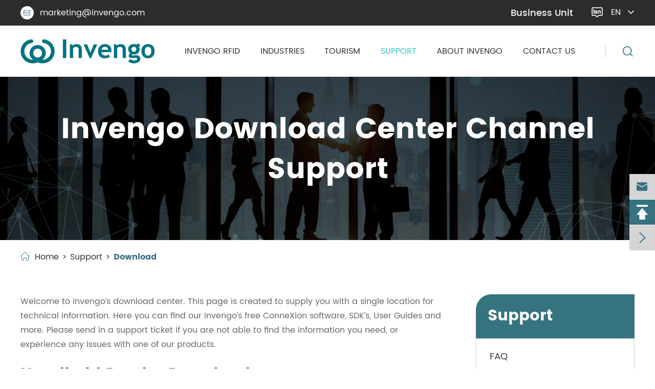

--- FILE ---
content_type: text/html; charset=utf-8
request_url: https://www.invengo.com/download/
body_size: 22550
content:
<!DOCTYPE html>
<html lang="en">
	<head>
		<meta charset="utf-8">
		<meta http-equiv="X-UA-Compatible" content="IE=edge">
		<title>Download - Invengo Information Technology Co., Ltd.</title>
		<meta name="description" content="Welcome to Invengo’s download center. This page is created to supply you with a single location for technical information. Here you can find our Invengo’s free ConneXion software, SDK’s, User Guide..."/>
		<meta name="keywords" content=""/>
		<meta name="robots" content="noodp"/>
		<meta name="viewport" content="width=device-width, initial-scale=1.0, maximum-scale=1.0, user-scalable=no">
		<link rel="shortcut icon" href="/favicon.ico" />
		<meta property="og:locale" content="en" />
		<meta property="og:type" content="website" />
		<meta property="og:title" content="Download - Invengo Information Technology Co., Ltd." />
		<meta property="og:description" content="Welcome to Invengo’s download center. This page is created to supply you with a single location for technical information. Here you can find our Invengo’s free ConneXion software, SDK’s, User Guide..." />
		<meta property="og:url" content="https://www.invengo.com/download/" />
		<meta property="og:site_name" content="Invengo Information Technology Co., Ltd." />
		<meta name="twitter:card" content="summary" />
		<meta name="twitter:site" content="@Invengo Information Technology Co., Ltd." />
		<meta name="twitter:description" content="Welcome to Invengo’s download center. This page is created to supply you with a single location for technical information. Here you can find our Invengo’s free ConneXion software, SDK’s, User Guide..." />
		<meta name="twitter:title" content="Download - Invengo Information Technology Co., Ltd." />
		<link rel="canonical" href="https://www.invengo.com/download/" />
								<link href="https://www.invengo.com/themes/simple/css/all.min.css?v=19" rel="stylesheet" type="text/css"  />
			    	    <script src="/assets/js/jquery-1.10.2.min.js"></script>
		<script src="/assets/js/seajs/sea.js"></script>
		<script src="/assets/js/swiper.min.js"></script>
		<script src="/assets/js/jquery.fancybox.min.js"></script>
				<!--[if IE]>
			<script src="/assets/js/html5shiv.min.js"></script>
		<![endif]-->
		<style>
		    .sep-mainnav>.sep-container>ul>li>a{
		        font-size:16px;
		    }
		    .sep-inner-body .sep-section-normal .yhg-resource-grid .item .box .info ul li a{
		        font-size:12px;
		    }
		    .sep-body .sep-section1 .items .item .box .full-screen ul li{
		        margin-bottom:8px;
		    }
		    .sep-footer .footer-box .sep-container .footer-info .box-wrap .box i{
		        flex-shrink: 0;
		    }
		    .fancybox-container{
		       z-index: 9999299999;
		    }
		    .sep-mainnav>.sep-container>ul>li .box-drap .box-right .pro-list{
		        border-right:none;
		        padding-right: 0;
		    }
		    .sep-mainnav>.sep-container>ul>li .box-drap .box-right .pro-list ul{
		        padding-right: 25px;
		        border-right:1px solid rgba(0,0,0,0.2);
		        height:100%;
		    }
		    .sep-mainnav>.sep-container>ul>li .box-drap .box-right .pro-list ul.noline{
		        border-right:none;
		    }
		    .sep-header .multi-language{
		        z-index:1000;
		    }
		    .sep-lx-header-mb .box-wrap>ul>li .multi-language li {
                line-height: 30px;
            }
		    @media screen and (max-width:640px){
		        *{
		            font-family:'Lucida Grande', 'Microsoft Yahei' !important;
		        }
		        .fa{
		            font-family: FontAwesome !important;
		        }
		        .iconfont{
		            font-family: "iconfont" !important;
		        }
		        
		     }
		</style>
		
		
	</head>
	<body>
	    
		<!-- pc header start -->
						<div class="sep-header sep-transition">
			<div class="top">
				<div class="sep-container flex flex-v-center">
					<div class="info wow fadeInLeft">
						<a href="mailto:marketing@invengo.com" class="flex-v-center">
							<i class="icon iconfont flex-center">
								&#xe603;
							</i>
							marketing@invengo.com						</a>
					</div>
					<div class="business text-medium flex-v-center">
					    						Business Unit						<ul>
						                                                            							<li>
								<a href="https://atid1.com/" target="_blank" class="block">
									ATID								</a>
							</li>
							    		                							<li>
								<a href="https://www.fetechgroup.com/" target="_blank" class="block">
									FE Technologies								</a>
							</li>
							    		                						</ul>
					</div>
					<div class="multi-language fix rt sep-transition wow fadeInRight ">
						<div class='box'>
							<div class='box2 flex sep-transition'>
								<i class="icon iconfont flex-center">&#xe654;</i>
								<a href="javascript:;" class="text-uppercase">
									en
								</a>
								<i class="fa fa-angle-down" aria-hidden="true"></i>
							</div>
							<ul class="fix ">
																									<li>
									    <a href="https://www.invengo.com" title="English" class='b'>
									        									        <img src='https://www.invengo.com/themes/simple/img/country/en.png' alt='country'  >
									        																		EN
																		</a></li>
																	<li>
									    <a href="https://ja.invengo.com" title="日本語" class='b'>
									        									        <img src='https://www.invengo.com/themes/simple/img/country/ja.png' alt='country'  >
									        																		ja																		</a></li>
																	<li>
									    <a href="https://ko.invengo.com" title="한국어" class='b'>
									        									        <img src='https://www.invengo.com/themes/simple/img/country/ko.png' alt='country'  >
									        																		ko																		</a></li>
																	<li>
									    <a href="https://fr.invengo.com" title="français" class='b'>
									        									        <img src='https://www.invengo.com/themes/simple/img/country/fr.png' alt='country'  >
									        																		fr																		</a></li>
																	<li>
									    <a href="https://de.invengo.com" title="Deutsch" class='b'>
									        									        <img src='https://www.invengo.com/themes/simple/img/country/de.png' alt='country'  >
									        																		de																		</a></li>
																	<li>
									    <a href="https://es.invengo.com" title="Español" class='b'>
									        									        <img src='https://www.invengo.com/themes/simple/img/country/es.png' alt='country'  >
									        																		es																		</a></li>
																	<li>
									    <a href="https://it.invengo.com" title="italiano" class='b'>
									        									        <img src='https://www.invengo.com/themes/simple/img/country/it.png' alt='country'  >
									        																		it																		</a></li>
																	<li>
									    <a href="https://ru.invengo.com" title="русский" class='b'>
									        									        <img src='https://www.invengo.com/themes/simple/img/country/ru.png' alt='country'  >
									        																		ru																		</a></li>
																	<li>
									    <a href="https://pt.invengo.com" title="português" class='b'>
									        									        <img src='https://www.invengo.com/themes/simple/img/country/pt.png' alt='country'  >
									        																		pt																		</a></li>
																	<li>
									    <a href="https://ar.invengo.com" title="العربية" class='b'>
									        									        <img src='https://www.invengo.com/themes/simple/img/country/ar.png' alt='country'  >
									        																		ar																		</a></li>
																	<li>
									    <a href="https://la.invengo.com" title="Latinae" class='b'>
									        																		la																		</a></li>
															</ul>
						</div>
					</div>
				</div>
			</div>
			<div class="sep-mainnav sep-transition clearfix">
				<div class="sep-container clearfix flex-v-center sep-transition">
					<a href="/" class="logo">
						<img src="/uploads/image/20220628/13/invengo.png" width="262" class="sep-transition" alt="Invengo Information Technology Co., Ltd." title="Invengo Information Technology Co., Ltd.">
					</a>
										<ul class="flex-mb">
					    					        										    						<li class='has-childs  ispro'>
							<a href="/products/">
								Invengo RFID							</a>
							    						    						<div class="box-drap">
								<div class="sep-container">
									<div class="flex">
										<div class="box-left">
											<ul>
											    																								<li class='active'>
													<a href="/products/rfid-readers/" class='flex'>
														RFID Readers														<i class='icon iconfont sep-transition'>
														    &#xe606;
														</i>
													</a>
												</li>
																																				<li >
													<a href="/products/rfid-antenna/" class='flex'>
														RFID Antenna														<i class='icon iconfont sep-transition'>
														    &#xe606;
														</i>
													</a>
												</li>
																																				<li >
													<a href="/products/rain-rfid-uhf-tags-uhf-inlays/" class='flex'>
														RAIN RFID UHF Tags & UHF Inlays														<i class='icon iconfont sep-transition'>
														    &#xe606;
														</i>
													</a>
												</li>
																																				<li >
													<a href="/products/hf-nfc-inlays-tags/" class='flex'>
														HF & NFC Inlays & Tags														<i class='icon iconfont sep-transition'>
														    &#xe606;
														</i>
													</a>
												</li>
																																				<li >
													<a href="/products/hard-tags/" class='flex'>
														Hard Tags														<i class='icon iconfont sep-transition'>
														    &#xe606;
														</i>
													</a>
												</li>
																																				<li >
													<a href="/products/ufh-smart-cards-tickets/" class='flex'>
														UHF Smart Cards & Tickets														<i class='icon iconfont sep-transition'>
														    &#xe606;
														</i>
													</a>
												</li>
																																			</ul>
										</div>
										<div class="box-right flex">
										    <div class='pro-list'>
																						        <ul >
										            										            												    													<li class='active' >
														<a href="/products/handheld-reader/" class='flex'>
															Handheld Reader																														<i class='icon iconfont sep-transition'>
															    &#xe606;
															</i>
																													</a>
													</li>
																																							<li  >
														<a href="/products/rain-rfid-fixed-readers/" class='flex'>
															RAIN RFID Fixed Readers																														<i class='icon iconfont sep-transition'>
															    &#xe606;
															</i>
																													</a>
													</li>
																																							<li  >
														<a href="/products/hf-reader/" class='flex'>
															HF Reader																														<i class='icon iconfont sep-transition'>
															    &#xe606;
															</i>
																													</a>
													</li>
																																																			</ul>
																						        <ul >
										            										            												    													<li class='active' >
														<a href="/products/rain-rfid-antennas/" class='flex'>
															RAIN RFID Antenna																														<i class='icon iconfont sep-transition'>
															    &#xe606;
															</i>
																													</a>
													</li>
																																							<li  >
														<a href="/products/hf-antennas/" class='flex'>
															HF Antenna																														<i class='icon iconfont sep-transition'>
															    &#xe606;
															</i>
																													</a>
													</li>
																																																			</ul>
																						        <ul >
										                													    													    													    													    													    													<li class='active' >
    														<a href="javascript:;" class='flex'>
    															Invengo Lombard    															<i class='icon iconfont sep-transition'>
    															    &#xe606;
    															</i>
    														</a>
    													</li>
    													    													    													    													    													<li  >
    														<a href="javascript:;" class='flex'>
    															Invengo xWing™    															<i class='icon iconfont sep-transition'>
    															    &#xe606;
    															</i>
    														</a>
    													</li>
    													    													    													    													    													<li  >
    														<a href="javascript:;" class='flex'>
    															Invengo Great Wall™    															<i class='icon iconfont sep-transition'>
    															    &#xe606;
    															</i>
    														</a>
    													</li>
    													    													    													    													    													<li  >
    														<a href="javascript:;" class='flex'>
    															Invengo Bullet    															<i class='icon iconfont sep-transition'>
    															    &#xe606;
    															</i>
    														</a>
    													</li>
    													    													    													    													    													<li  >
    														<a href="javascript:;" class='flex'>
    															Invengo Butterfly™    															<i class='icon iconfont sep-transition'>
    															    &#xe606;
    															</i>
    														</a>
    													</li>
    													    													    													    													    													<li  >
    														<a href="javascript:;" class='flex'>
    															Invengo Qin    															<i class='icon iconfont sep-transition'>
    															    &#xe606;
    															</i>
    														</a>
    													</li>
    													    													    													    													    													<li  >
    														<a href="javascript:;" class='flex'>
    															Invengo GEM    															<i class='icon iconfont sep-transition'>
    															    &#xe606;
    															</i>
    														</a>
    													</li>
    													    													    													    													    													<li  >
    														<a href="javascript:;" class='flex'>
    															Invengo Button    															<i class='icon iconfont sep-transition'>
    															    &#xe606;
    															</i>
    														</a>
    													</li>
    													    													    													    													    													<li  >
    														<a href="javascript:;" class='flex'>
    															Invengo Scorpion    															<i class='icon iconfont sep-transition'>
    															    &#xe606;
    															</i>
    														</a>
    													</li>
    													    													    													    													    													<li  >
    														<a href="javascript:;" class='flex'>
    															Invengo Shamrock    															<i class='icon iconfont sep-transition'>
    															    &#xe606;
    															</i>
    														</a>
    													</li>
    													    													    													    													    													<li  >
    														<a href="javascript:;" class='flex'>
    															Invengo Tome    															<i class='icon iconfont sep-transition'>
    															    &#xe606;
    															</i>
    														</a>
    													</li>
    													    													    													    													    													    																																						</ul>
																						        <ul >
										            										            												    													<li class='active' >
														<a href="/products/invengo-ntouch-hf-inlays-nfc-inlays/" class='flex'>
															Invengo NTouch HF Inlays & NFC Inlays																														<i class='icon iconfont sep-transition'>
															    &#xe606;
															</i>
																													</a>
													</li>
																																							<li  >
														<a href="/products/invengo-nloop-hf-tags-nfc-tags/" class='flex'>
															Invengo NLoop HF Tags & NFC Tags																														<i class='icon iconfont sep-transition'>
															    &#xe606;
															</i>
																													</a>
													</li>
																																							<li  >
														<a href="/products/invengo-bookmark-nxp-icode-hf-tags-nfc-tags/" class='flex'>
															Invengo Bookmark-HF & NFC Inlays & Tags-NXP ICODE																														<i class='icon iconfont sep-transition'>
															    &#xe606;
															</i>
																													</a>
													</li>
																																																			</ul>
																						        <ul class="noline">
										            										            												    													<li class='active' >
														<a href="/products/ceramic-on-metal-2509-hard-tags/" class='flex'>
															Ceramic On Metal 2509 Ceramic RFID Tag																													</a>
													</li>
																																							<li  >
														<a href="/products/ceramic-on-metal-2525-hard-tags/" class='flex'>
															Ceramic On Metal 2525 RFID Ceramic Tag																													</a>
													</li>
																																							<li  >
														<a href="/products/on-off-metal-852011-hard-tags/" class='flex'>
															On/Off Metal 852011 Metal RFID Tag																													</a>
													</li>
																																							<li  >
														<a href="/products/on-metal-7020-hard-tags/" class='flex'>
															On Metal 7020 Anti Metal RFID Tag																													</a>
													</li>
																																							<li  >
														<a href="/products/on-metal-9525-hard-tags/" class='flex'>
															On Metal 9525 RFID Hard Tag																													</a>
													</li>
																																																			</ul>
																						        <ul class="noline">
										            										            												    													<li class='active' >
														<a href="/products/xctf-8200a-c13-uhf-smart-card/" class='flex'>
															XCTF-8200A-C13 Smart Interface Card																													</a>
													</li>
																																							<li  >
														<a href="/products/xctf-8200a-c17-uhf-smart-card/" class='flex'>
															XCTF-8200A-C17 UHF Card																													</a>
													</li>
																																							<li  >
														<a href="/products/xctf-8210d-c13-uhf-smart-card/" class='flex'>
															XCTF-8210D-C13 UHF RFID Card																													</a>
													</li>
																																																			</ul>
																						    </div>
											<div class="toggle-wrap">
											    												<div class="toggle">
												    												    																										<div class="box flex">
														<ul>
														    														    															<li class='active'>
																<a href="/products/xc-rf2908-handheld-reader/" class='flex'>
																	XC2908 Handheld Reader																	<!--<i class='icon iconfont sep-transition'>-->
        									<!--						    &#xe606;-->
        									<!--						</i>-->
																</a>
															</li>
															
																																													<li >
																<a href="/products/xc-at188uhf-handheld-reader/" class='flex'>
																	XC-AT188 UHF Handheld Reader																	<!--<i class='icon iconfont sep-transition'>-->
        									<!--						    &#xe606;-->
        									<!--						</i>-->
																</a>
															</li>
															
																																													<li >
																<a href="/products/xc-ats100-rain-rfid-sled-reader/" class='flex'>
																	XC-ATS100 RAIN RFID Sled Reader																	<!--<i class='icon iconfont sep-transition'>-->
        									<!--						    &#xe606;-->
        									<!--						</i>-->
																</a>
															</li>
															
																																													<li >
																<a href="/products/xc-at388-bluetooth-uhf-rfid-reader/" class='flex'>
																	XC-AT388 Bluetooth UHF RFID Reader																	<!--<i class='icon iconfont sep-transition'>-->
        									<!--						    &#xe606;-->
        									<!--						</i>-->
																</a>
															</li>
															
																																												</ul>
													</div>
																																							<div class="box flex">
														<ul>
														    														    															<li class='active'>
																<a href="/products/xc-rf868-fixed-reader/" class='flex'>
																	XC-RF868 Fixed Reader																	<!--<i class='icon iconfont sep-transition'>-->
        									<!--						    &#xe606;-->
        									<!--						</i>-->
																</a>
															</li>
															
																																													<li >
																<a href="/products/xc-rf850-uhf-rfid-integrated-reader/" class='flex'>
																	XC-RF850 UHF RFID Integrated Reader																	<!--<i class='icon iconfont sep-transition'>-->
        									<!--						    &#xe606;-->
        									<!--						</i>-->
																</a>
															</li>
															
																																													<li >
																<a href="/products/xc-rf861-linux-rfid-reader/" class='flex'>
																	XC-RF861 Linux RFID Reader																	<!--<i class='icon iconfont sep-transition'>-->
        									<!--						    &#xe606;-->
        									<!--						</i>-->
																</a>
															</li>
															
																																													<li >
																<a href="/products/xc-rf807-fixed-reader/" class='flex'>
																	XC-RF807 Fixed Reader																	<!--<i class='icon iconfont sep-transition'>-->
        									<!--						    &#xe606;-->
        									<!--						</i>-->
																</a>
															</li>
															
																																													<li >
																<a href="/products/xc-rf855-desktop-rfid-reader/" class='flex'>
																	XC-RF855 Desktop RFID Reader																	<!--<i class='icon iconfont sep-transition'>-->
        									<!--						    &#xe606;-->
        									<!--						</i>-->
																</a>
															</li>
															
																																													<li >
																<a href="/products/xc-rf812-desktop-rfid-reader/" class='flex'>
																	XC-RF812 Desktop RFID Reader																	<!--<i class='icon iconfont sep-transition'>-->
        									<!--						    &#xe606;-->
        									<!--						</i>-->
																</a>
															</li>
															
																																												</ul>
													</div>
																																							<div class="box flex">
														<ul>
														    														    															<li class='active'>
																<a href="/products/xc-rf300-hf-rfid-reader/" class='flex'>
																	XC-RF300 HF RFID Reader																	<!--<i class='icon iconfont sep-transition'>-->
        									<!--						    &#xe606;-->
        									<!--						</i>-->
																</a>
															</li>
															
																																													<li >
																<a href="/products/medio-l40-hf-reader/" class='flex'>
																	Medio L40 HF Reader																	<!--<i class='icon iconfont sep-transition'>-->
        									<!--						    &#xe606;-->
        									<!--						</i>-->
																</a>
															</li>
															
																																													<li >
																<a href="/products/medio-p200u-hf-reader/" class='flex'>
																	Medio P200u HF Reader																	<!--<i class='icon iconfont sep-transition'>-->
        									<!--						    &#xe606;-->
        									<!--						</i>-->
																</a>
															</li>
															
																																												</ul>
													</div>
																																																			</div>
																								<div class="toggle">
												    												    																										<div class="box flex">
														<ul>
														    														    															<li class='active'>
																<a href="/products/xc-af802-bus-ab-antenna/" class='flex'>
																	XC-AF802-BUS-A(B) Antenna																	<!--<i class='icon iconfont sep-transition'>-->
        									<!--						    &#xe606;-->
        									<!--						</i>-->
																</a>
															</li>
															
																																													<li >
																<a href="/products/xc-af802-ben-ab/" class='flex'>
																	XC-AF802-BEN-A(B) Antenna																	<!--<i class='icon iconfont sep-transition'>-->
        									<!--						    &#xe606;-->
        									<!--						</i>-->
																</a>
															</li>
															
																																													<li >
																<a href="/products/b-antenna/" class='flex'>
																	XC-AF812 Antenna																	<!--<i class='icon iconfont sep-transition'>-->
        									<!--						    &#xe606;-->
        									<!--						</i>-->
																</a>
															</li>
															
																																													<li >
																<a href="/products/xc-af900-r1-ultra-rugged-antenna/" class='flex'>
																	XC-AF900R1 Antenna																	<!--<i class='icon iconfont sep-transition'>-->
        									<!--						    &#xe606;-->
        									<!--						</i>-->
																</a>
															</li>
															
																																													<li >
																<a href="/products/xc-af900r1-ben-antenna/" class='flex'>
																	XC-AF900R1+BEN Antenna																	<!--<i class='icon iconfont sep-transition'>-->
        									<!--						    &#xe606;-->
        									<!--						</i>-->
																</a>
															</li>
															
																																													<li >
																<a href="/products/xc-af11-high-performance-antenna/" class='flex'>
																	XC-AF11 High Performance Antenna																	<!--<i class='icon iconfont sep-transition'>-->
        									<!--						    &#xe606;-->
        									<!--						</i>-->
																</a>
															</li>
															
																																													<li >
																<a href="/products/xc-af12-high-performance-antenna/" class='flex'>
																	XC-AF12 High Performance Antenna																	<!--<i class='icon iconfont sep-transition'>-->
        									<!--						    &#xe606;-->
        									<!--						</i>-->
																</a>
															</li>
															
																																													<li >
																<a href="/products/xc-af26-high-gain-antenna/" class='flex'>
																	XC-AF26 High Gain Antenna																	<!--<i class='icon iconfont sep-transition'>-->
        									<!--						    &#xe606;-->
        									<!--						</i>-->
																</a>
															</li>
															
																																													<li >
																<a href="/products/xc-af35-high-performance-antenna/" class='flex'>
																	XC-AF35 High Performance Antenna																	<!--<i class='icon iconfont sep-transition'>-->
        									<!--						    &#xe606;-->
        									<!--						</i>-->
																</a>
															</li>
															
																																													<li >
																<a href="/products/xc-af38-antenna/" class='flex'>
																	XC-AF38 Antenna																	<!--<i class='icon iconfont sep-transition'>-->
        									<!--						    &#xe606;-->
        									<!--						</i>-->
																</a>
															</li>
															
																																													<li >
																<a href="/products/xc-af47-ultra-slim-desktop-antenna/" class='flex'>
																	XC-AF47 Ultra Slim Desktop Antenna																	<!--<i class='icon iconfont sep-transition'>-->
        									<!--						    &#xe606;-->
        									<!--						</i>-->
																</a>
															</li>
															
																																												</ul>
													</div>
																																							<div class="box flex">
														<ul>
														    														    															<li class='active'>
																<a href="/products/lsa4-shd-stack-antenna/" class='flex'>
																	LSA4-SHD Stack Antenna																	<!--<i class='icon iconfont sep-transition'>-->
        									<!--						    &#xe606;-->
        									<!--						</i>-->
																</a>
															</li>
															
																																													<li >
																<a href="/products/lsp-3-security-pedestal/" class='flex'>
																	LSP-3 Security Pedestal																	<!--<i class='icon iconfont sep-transition'>-->
        									<!--						    &#xe606;-->
        									<!--						</i>-->
																</a>
															</li>
															
																																												</ul>
													</div>
																																																			</div>
																								<div class="toggle">
												    													        													    													    													    													    													<div class="box flex">
														    <ul>
														        														        														        														        <li class='active'>
    																<a href="/products/invengo-lombard-dry-inlay/" class='flex'>
    																	Invengo Lombard DRY INLAY    																	<!--<i class='icon iconfont sep-transition'>-->
            									<!--						    &#xe606;-->
            									<!--						</i>-->
    																</a>
    															</li>
    																													        														        														        														        <li class='active'>
    																<a href="/products/invengo-lombard-wet-inlay/" class='flex'>
    																	Invengo Lombard WET INLAY    																	<!--<i class='icon iconfont sep-transition'>-->
            									<!--						    &#xe606;-->
            									<!--						</i>-->
    																</a>
    															</li>
    																													        														        														        														        <li class='active'>
    																<a href="/products/invengo-lombard-label/" class='flex'>
    																	Invengo Lombard Label    																	<!--<i class='icon iconfont sep-transition'>-->
            									<!--						    &#xe606;-->
            									<!--						</i>-->
    																</a>
    															</li>
    																													        														        														        														        														        														        														        														        														        														        														        														        														        														        														        														        														        														        														        														        														        														        														        														        														        														        														        														        														        														        														        														        														        														        														        														        														        														        														        														        														        														        														        														        														        														        														        														        														        														        														        														        														        														        														        														        														        														        														        														        														        														        														        														        														        														        														        														        														        														        														        														        														        														        														        														        														        														        														        														        														        														        														        														        														        														        														        														        														        														        														        														        														        														        														        														        														            														</ul>
    													</div>
    													    													    													    													    													<div class="box flex">
														    <ul>
														        														        														        														        														        														        														        														        														        														        														        														        														        <li >
    																<a href="/products/invengo-xwing-nxp-ucode8-rfid-hf-tags/" class='flex'>
    																	Invengo xWing™-NXP UCODE8  UHF RFIF Tag    																	<!--<i class='icon iconfont sep-transition'>-->
            									<!--						    &#xe606;-->
            									<!--						</i>-->
    																</a>
    															</li>
    																													        														        														        														        <li >
    																<a href="/products/invengo-xwing-impinj-monza-r6p-rfid-hf-tags/" class='flex'>
    																	Invengo xWing™-IMPINJ MONZA R6P UHF RFIF Tag    																	<!--<i class='icon iconfont sep-transition'>-->
            									<!--						    &#xe606;-->
            									<!--						</i>-->
    																</a>
    															</li>
    																													        														        														        														        <li >
    																<a href="/products/invengo-xwing-impinj-monza-r6-rfid-hf-tags/" class='flex'>
    																	Invengo xWing™-IMPINJ MONZA R6 UHF RFIF Tag    																	<!--<i class='icon iconfont sep-transition'>-->
            									<!--						    &#xe606;-->
            									<!--						</i>-->
    																</a>
    															</li>
    																													        														        														        														        <li >
    																<a href="/products/invengo-xwing-nxp-ucode7-rfid-hf-tags/" class='flex'>
    																	Invengo xWing™-NXP UCODE7 UHF RFIF Tag    																	<!--<i class='icon iconfont sep-transition'>-->
            									<!--						    &#xe606;-->
            									<!--						</i>-->
    																</a>
    															</li>
    																													        														        														        														        														        														        														        														        														        														        														        														        														        														        														        														        														        														        														        														        														        														        														        														        														        														        														        														        														        														        														        														        														        														        														        														        														        														        														        														        														        														        														        														        														        														        														        														        														        														        														        														        														        														        														        														        														        														        														        														        														        														        														        														        														        														        														        														        														        														        														        														        														        														        														        														        														        														        														        														        														        														        														        														        														            														</ul>
    													</div>
    													    													    													    													    													<div class="box flex">
														    <ul>
														        														        														        														        														        														        														        														        														        														        														        														        														        														        														        														        														        														        														        														        														        														        														        														        														        <li >
    																<a href="/products/invengo-great-wal-nxp-ucode8-rfid-hf-tags/" class='flex'>
    																	Invengo Great Wall™-NXP UCODE8 UHF Tag    																	<!--<i class='icon iconfont sep-transition'>-->
            									<!--						    &#xe606;-->
            									<!--						</i>-->
    																</a>
    															</li>
    																													        														        														        														        <li >
    																<a href="/products/invengo-great-wal-impinj-monza-r6p-rfid-hf-tags/" class='flex'>
    																	Invengo Great Wall™-IMPINJ MONZA R6P UHF Tag    																	<!--<i class='icon iconfont sep-transition'>-->
            									<!--						    &#xe606;-->
            									<!--						</i>-->
    																</a>
    															</li>
    																													        														        														        														        <li >
    																<a href="/products/invengo-great-wall-impinj-monza-r6-rfid-hf-tags/" class='flex'>
    																	Invengo Great Wall™-IMPINJ MONZA R6 UHF Tag    																	<!--<i class='icon iconfont sep-transition'>-->
            									<!--						    &#xe606;-->
            									<!--						</i>-->
    																</a>
    															</li>
    																													        														        														        														        <li >
    																<a href="/products/invengo-great-wall-nxp-ucode7-rfid-hf-tags/" class='flex'>
    																	Invengo Great Wall™-NXP UCODE7 UHF Tag    																	<!--<i class='icon iconfont sep-transition'>-->
            									<!--						    &#xe606;-->
            									<!--						</i>-->
    																</a>
    															</li>
    																													        														        														        														        														        														        														        														        														        														        														        														        														        														        														        														        														        														        														        														        														        														        														        														        														        														        														        														        														        														        														        														        														        														        														        														        														        														        														        														        														        														        														        														        														        														        														        														        														        														        														        														        														        														        														        														        														        														        														        														        														        														        														        														        														        														        														        														        														        														        														        														        														            														</ul>
    													</div>
    													    													    													    													    													<div class="box flex">
														    <ul>
														        														        														        														        														        														        														        														        														        														        														        														        														        														        														        														        														        														        														        														        														        														        														        														        														        														        														        														        														        														        														        														        														        														        														        														        														        <li >
    																<a href="/products/invengo-bullet-nxp-ucode7-rfid-hf-tags/" class='flex'>
    																	Invengo Bullet-NXP UCODE7 UHF Tag    																	<!--<i class='icon iconfont sep-transition'>-->
            									<!--						    &#xe606;-->
            									<!--						</i>-->
    																</a>
    															</li>
    																													        														        														        														        <li >
    																<a href="/products/invengo-bullet-nxp-ucode8-rfid-hf-tags/" class='flex'>
    																	Invengo Bullet-NXP UCODE8 UHF Tag    																	<!--<i class='icon iconfont sep-transition'>-->
            									<!--						    &#xe606;-->
            									<!--						</i>-->
    																</a>
    															</li>
    																													        														        														        														        <li >
    																<a href="/products/invengo-bullet-impinj-monza-r6p-rfid-hf-tags/" class='flex'>
    																	Invengo Bullet-IMPINJ MONZA R6P UHF Tag    																	<!--<i class='icon iconfont sep-transition'>-->
            									<!--						    &#xe606;-->
            									<!--						</i>-->
    																</a>
    															</li>
    																													        														        														        														        <li >
    																<a href="/products/invengo-bullet-impinj-monza-r6-rfid-hf-tags/" class='flex'>
    																	Invengo Bullet-IMPINJ MONZA R6 UHF Tag    																	<!--<i class='icon iconfont sep-transition'>-->
            									<!--						    &#xe606;-->
            									<!--						</i>-->
    																</a>
    															</li>
    																													        														        														        														        														        														        														        														        														        														        														        														        														        														        														        														        														        														        														        														        														        														        														        														        														        														        														        														        														        														        														        														        														        														        														        														        														        														        														        														        														        														        														        														        														        														        														        														        														        														        														        														        														        														        														        														        														        														        														        														        														            														</ul>
    													</div>
    													    													    													    													    													<div class="box flex">
														    <ul>
														        														        														        														        														        														        														        														        														        														        														        														        														        														        														        														        														        														        														        														        														        														        														        														        														        														        														        														        														        														        														        														        														        														        														        														        														        														        														        														        														        														        														        														        														        														        														        														        														        <li >
    																<a href="/products/invengo-butterfly-nxp-ucode8-rfid-hf-tags/" class='flex'>
    																	Invengo Butterfly™-NXP UCODE8 UHF Inlays    																	<!--<i class='icon iconfont sep-transition'>-->
            									<!--						    &#xe606;-->
            									<!--						</i>-->
    																</a>
    															</li>
    																													        														        														        														        <li >
    																<a href="/products/invengo-butterfly-impinj-monza-r6p-rfid-hf-tags/" class='flex'>
    																	Invengo Butterfly™-IMPINJ MONZA R6P UHF Inlays    																	<!--<i class='icon iconfont sep-transition'>-->
            									<!--						    &#xe606;-->
            									<!--						</i>-->
    																</a>
    															</li>
    																													        														        														        														        <li >
    																<a href="/products/invengo-butterfly-impinj-monza-r6-rfid-hf-tags/" class='flex'>
    																	Invengo Butterfly™-IMPINJ MONZA R6 UHF Inlays    																	<!--<i class='icon iconfont sep-transition'>-->
            									<!--						    &#xe606;-->
            									<!--						</i>-->
    																</a>
    															</li>
    																													        														        														        														        <li >
    																<a href="/products/invengo-butterfly-nxp-ucode7-rfid-hf-tags/" class='flex'>
    																	Invengo Butterfly™-NXP UCODE7 UHF Inlays    																	<!--<i class='icon iconfont sep-transition'>-->
            									<!--						    &#xe606;-->
            									<!--						</i>-->
    																</a>
    															</li>
    																													        														        														        														        														        														        														        														        														        														        														        														        														        														        														        														        														        														        														        														        														        														        														        														        														        														        														        														        														        														        														        														        														        														        														        														        														        														        														        														        														        														        														        														        														        														        														        														        														            														</ul>
    													</div>
    													    													    													    													    													<div class="box flex">
														    <ul>
														        														        														        														        														        														        														        														        														        														        														        														        														        														        														        														        														        														        														        														        														        														        														        														        														        														        														        														        														        														        														        														        														        														        														        														        														        														        														        														        														        														        														        														        														        														        														        														        														        														        														        														        														        														        														        														        														        														        														        														        														        <li >
    																<a href="/products/invengo-qin-impinj-monza-r6p-rfid-hf-tags/" class='flex'>
    																	Invengo Qin-IMPINJ MONZA R6P RFID Tags    																	<!--<i class='icon iconfont sep-transition'>-->
            									<!--						    &#xe606;-->
            									<!--						</i>-->
    																</a>
    															</li>
    																													        														        														        														        <li >
    																<a href="/products/invengo-qin-impinj-monza-r6-rfid-hf-tags/" class='flex'>
    																	Invengo Qin-IMPINJ MONZA R6 RFID Tags    																	<!--<i class='icon iconfont sep-transition'>-->
            									<!--						    &#xe606;-->
            									<!--						</i>-->
    																</a>
    															</li>
    																													        														        														        														        														        														        														        														        														        														        														        														        														        														        														        														        														        														        														        														        														        														        														        														        														        														        														        														        														        														        														        														        														        														        														        														        														        														        														        														        														        														        														            														</ul>
    													</div>
    													    													    													    													    													<div class="box flex">
														    <ul>
														        														        														        														        														        														        														        														        														        														        														        														        														        														        														        														        														        														        														        														        														        														        														        														        														        														        														        														        														        														        														        														        														        														        														        														        														        														        														        														        														        														        														        														        														        														        														        														        														        														        														        														        														        														        														        														        														        														        														        														        														        														        														        														        														        														        														        <li >
    																<a href="/products/invengo-gem-nxp-ucode8-rfid-hf-tags/" class='flex'>
    																	Invengo GEM-NXP UCODE8 UHF Inlay    																	<!--<i class='icon iconfont sep-transition'>-->
            									<!--						    &#xe606;-->
            									<!--						</i>-->
    																</a>
    															</li>
    																													        														        														        														        <li >
    																<a href="/products/invengo-gem-impinj-monza-5-rfid-hf-tags/" class='flex'>
    																	Invengo GEM-IMPINJ MONZA 5 UHF Inlay    																	<!--<i class='icon iconfont sep-transition'>-->
            									<!--						    &#xe606;-->
            									<!--						</i>-->
    																</a>
    															</li>
    																													        														        														        														        														        														        														        														        														        														        														        														        														        														        														        														        														        														        														        														        														        														        														        														        														        														        														        														        														        														        														        														        														        														        														        														        														            														</ul>
    													</div>
    													    													    													    													    													<div class="box flex">
														    <ul>
														        														        														        														        														        														        														        														        														        														        														        														        														        														        														        														        														        														        														        														        														        														        														        														        														        														        														        														        														        														        														        														        														        														        														        														        														        														        														        														        														        														        														        														        														        														        														        														        														        														        														        														        														        														        														        														        														        														        														        														        														        														        														        														        														        														        														        														        														        														        														        														        														        <li >
    																<a href="/products/invengo-button-impinj-monza5-dry-inlay-rfid-hf-tags/" class='flex'>
    																	Invengo Button-Impinj Monza5 UHF Inlay (DRY INLAY)    																	<!--<i class='icon iconfont sep-transition'>-->
            									<!--						    &#xe606;-->
            									<!--						</i>-->
    																</a>
    															</li>
    																													        														        														        														        <li >
    																<a href="/products/invengo-button-impinj-monza5-wet-inlay-rfid-hf-tags/" class='flex'>
    																	Invengo Button-Impinj Monza5 UHF Inlay (WET INLAY)    																	<!--<i class='icon iconfont sep-transition'>-->
            									<!--						    &#xe606;-->
            									<!--						</i>-->
    																</a>
    															</li>
    																													        														        														        														        <li >
    																<a href="/products/invengo-button-impinj-monza-r6-dry-inlay-rfid-hf-tags/" class='flex'>
    																	Invengo Button-Impinj Monza R6 UHF Inlay (DRY INLAY)    																	<!--<i class='icon iconfont sep-transition'>-->
            									<!--						    &#xe606;-->
            									<!--						</i>-->
    																</a>
    															</li>
    																													        														        														        														        														        														        														        														        														        														        														        														        														        														        														        														        														        														        														        														        														        														        														        														        														        														        														        														            														</ul>
    													</div>
    													    													    													    													    													<div class="box flex">
														    <ul>
														        														        														        														        														        														        														        														        														        														        														        														        														        														        														        														        														        														        														        														        														        														        														        														        														        														        														        														        														        														        														        														        														        														        														        														        														        														        														        														        														        														        														        														        														        														        														        														        														        														        														        														        														        														        														        														        														        														        														        														        														        														        														        														        														        														        														        														        														        														        														        														        														        														        														        														        														        														        														        														        														        														        <li >
    																<a href="/products/invengo-scorpion-impinj-monza5-dry-inlay-rfid-hf-tags/" class='flex'>
    																	Invengo Scorpion-Impinj Monza5 RFID Tags (DRY INLAY)    																	<!--<i class='icon iconfont sep-transition'>-->
            									<!--						    &#xe606;-->
            									<!--						</i>-->
    																</a>
    															</li>
    																													        														        														        														        <li >
    																<a href="/products/invengo-scorpion-impinj-monza5-wet-inlay-rfid-hf-tags/" class='flex'>
    																	Invengo Scorpion-Impinj Monza5 RFID Tags (WET INLAY)    																	<!--<i class='icon iconfont sep-transition'>-->
            									<!--						    &#xe606;-->
            									<!--						</i>-->
    																</a>
    															</li>
    																													        														        														        														        <li >
    																<a href="/products/invengo-scorpion-impinj-monza5-paper-face-rfid-hf-tags/" class='flex'>
    																	Invengo Scorpion-Impinj Monza5 RFID Tags (PAPER FACE)    																	<!--<i class='icon iconfont sep-transition'>-->
            									<!--						    &#xe606;-->
            									<!--						</i>-->
    																</a>
    															</li>
    																													        														        														        														        														        														        														        														        														        														        														        														        														        														        														        														        														        														        														            														</ul>
    													</div>
    													    													    													    													    													<div class="box flex">
														    <ul>
														        														        														        														        														        														        														        														        														        														        														        														        														        														        														        														        														        														        														        														        														        														        														        														        														        														        														        														        														        														        														        														        														        														        														        														        														        														        														        														        														        														        														        														        														        														        														        														        														        														        														        														        														        														        														        														        														        														        														        														        														        														        														        														        														        														        														        														        														        														        														        														        														        														        														        														        														        														        														        														        														        														        														        														        														        														        														        														        														        														        														        <li >
    																<a href="/products/invengo-shamrock-impinj-monza4d-dry-inlay/" class='flex'>
    																	Invengo Shamrock-Impinj Monza4D UHF Label (DRY INLAY)    																	<!--<i class='icon iconfont sep-transition'>-->
            									<!--						    &#xe606;-->
            									<!--						</i>-->
    																</a>
    															</li>
    																													        														        														        														        <li >
    																<a href="/products/invengo-shamrock-impinj-monza4d-wet-inlay/" class='flex'>
    																	Invengo Shamrock-Impinj Monza4D UHF Label (WET INLAY)    																	<!--<i class='icon iconfont sep-transition'>-->
            									<!--						    &#xe606;-->
            									<!--						</i>-->
    																</a>
    															</li>
    																													        														        														        														        <li >
    																<a href="/products/invengo-shamrock-impinj-monza4d-paper-face-rfid-hf-tags/" class='flex'>
    																	Invengo Shamrock-Impinj Monza4D UHF Label (PAPER FACE)    																	<!--<i class='icon iconfont sep-transition'>-->
            									<!--						    &#xe606;-->
            									<!--						</i>-->
    																</a>
    															</li>
    																													        														        														        														        														        														        														        														        														        														            														</ul>
    													</div>
    													    													    													    													    													<div class="box flex">
														    <ul>
														        														        														        														        														        														        														        														        														        														        														        														        														        														        														        														        														        														        														        														        														        														        														        														        														        														        														        														        														        														        														        														        														        														        														        														        														        														        														        														        														        														        														        														        														        														        														        														        														        														        														        														        														        														        														        														        														        														        														        														        														        														        														        														        														        														        														        														        														        														        														        														        														        														        														        														        														        														        														        														        														        														        														        														        														        														        														        														        														        														        														        														        														        														        														        														        														        														        														        														        <li >
    																<a href="/products/invengo-tome-nxp-g2im-rfid-hf-tags/" class='flex'>
    																	Invengo Tome-NXP G2iM UHF Label    																	<!--<i class='icon iconfont sep-transition'>-->
            									<!--						    &#xe606;-->
            									<!--						</i>-->
    																</a>
    															</li>
    																													        														        														        														        <li >
    																<a href="/products/invengo-tome-impinj-monza-r6p-dry-inlay-rfid-hf-tags/" class='flex'>
    																	Invengo Tome-Impinj Monza R6p UHF Label (DRY INLAY)    																	<!--<i class='icon iconfont sep-transition'>-->
            									<!--						    &#xe606;-->
            									<!--						</i>-->
    																</a>
    															</li>
    																													        														        														        														        <li >
    																<a href="/products/invengo-tome-impinj-monza-r6p-wet-inlay-rfid-hf-tags/" class='flex'>
    																	Invengo Tome-Impinj Monza R6p UHF Label (WET INLAY)    																	<!--<i class='icon iconfont sep-transition'>-->
            									<!--						    &#xe606;-->
            									<!--						</i>-->
    																</a>
    															</li>
    																													            														</ul>
    													</div>
    													    													    													    													    													    																																						</div>
																								<div class="toggle">
												    												    																										<div class="box flex">
														<ul>
														    														    															<li class='active'>
																<a href="/products/invengo-ntouch-nxp-ntag-hf-inlays-nfc-inlays/" class='flex'>
																	Invengo NTouch-NXP NTAG HF Inlays																	<!--<i class='icon iconfont sep-transition'>-->
        									<!--						    &#xe606;-->
        									<!--						</i>-->
																</a>
															</li>
															
																																													<li >
																<a href="/products/invengo-ntouch-nxp-mifare-hf-inlays-nfc-inlays/" class='flex'>
																	Invengo NTouch-NXP Mifare NFC Inlays																	<!--<i class='icon iconfont sep-transition'>-->
        									<!--						    &#xe606;-->
        									<!--						</i>-->
																</a>
															</li>
															
																																												</ul>
													</div>
																																							<div class="box flex">
														<ul>
														    														    															<li class='active'>
																<a href="/products/invengo-nloop-nxp-ntag-hf-tags-nfc-tags/" class='flex'>
																	Invengo NLoop-NXP NTAG NFC Tags																	<!--<i class='icon iconfont sep-transition'>-->
        									<!--						    &#xe606;-->
        									<!--						</i>-->
																</a>
															</li>
															
																																													<li >
																<a href="/products/invengo-nloop-nxp-mifare-hf-tags-nfc-tags/" class='flex'>
																	Invengo NLoop-NXP Mifare HF Tags																	<!--<i class='icon iconfont sep-transition'>-->
        									<!--						    &#xe606;-->
        									<!--						</i>-->
																</a>
															</li>
															
																																												</ul>
													</div>
																																							<div class="box flex">
														<ul>
														    														    														</ul>
													</div>
																																																			</div>
																								<div class="toggle">
												    												    																										<div class="box flex">
														<ul>
														    														    														</ul>
													</div>
																																							<div class="box flex">
														<ul>
														    														    														</ul>
													</div>
																																							<div class="box flex">
														<ul>
														    														    														</ul>
													</div>
																																							<div class="box flex">
														<ul>
														    														    														</ul>
													</div>
																																							<div class="box flex">
														<ul>
														    														    														</ul>
													</div>
																																																			</div>
																								<div class="toggle">
												    												    																										<div class="box flex">
														<ul>
														    														    														</ul>
													</div>
																																							<div class="box flex">
														<ul>
														    														    														</ul>
													</div>
																																							<div class="box flex">
														<ul>
														    														    														</ul>
													</div>
																																																			</div>
																							</div>
										</div>
									</div>
								</div>
							</div>
    						 
    						  
    						 
						</li>
						    										    						<li class='has-childs  '>
							<a href="/rfid-for-industrial-applications/">
								Industries							</a>
							    						        						<div class='box box-s'>
                                    <ul class='clearfix'>
                                                                                 
                                        <li>
                                            <a   href='/retail-new.html'>
                                                Retail                                            </a>
                                             
                                        </li>
                                         
                                                                                 
                                        <li>
                                            <a   href='/warehouse.html'>
                                                Warehouse                                            </a>
                                             
                                        </li>
                                         
                                                                                 
                                        <li>
                                            <a   href='/personnel-management.html'>
                                                Personnel Management                                            </a>
                                             
                                        </li>
                                         
                                                                                 
                                        <li>
                                            <a   href='/tool-management.html'>
                                                Tool Management                                            </a>
                                             
                                        </li>
                                         
                                                                                 
                                        <li>
                                            <a   href='/vehicles.html'>
                                                Vehicles                                            </a>
                                             
                                        </li>
                                         
                                                                            </ul>   
                                </div>
                              
    						 
						</li>
						    										    						<li class='has-childs  '>
							<a href="/tourism/">
								Tourism							</a>
							    						        						<div class='box box-s'>
                                    <ul class='clearfix'>
                                                                                 
                                        <li>
                                            <a   href='/cultural-creative-products/'>
                                                Cultural & Creative Products                                            </a>
                                             
                                        </li>
                                         
                                                                                 
                                        <li>
                                            <a   href='/self-developed-equipment/'>
                                                Self-Developed Equipment                                            </a>
                                             
                                        </li>
                                         
                                                                                 
                                        <li>
                                            <a   href='/client-cases/'>
                                                Client Cases                                            </a>
                                             
                                        </li>
                                         
                                                                            </ul>   
                                </div>
                              
    						 
						</li>
						    										    						<li class='has-childs active '>
							<a href="/support/">
								Support							</a>
							    						        						<div class='box box-s'>
                                    <ul class='clearfix'>
                                                                                 
                                        <li>
                                            <a   href='/faq/'>
                                                FAQ                                            </a>
                                             
                                        </li>
                                         
                                                                                 
                                        <li>
                                            <a   href='/video/'>
                                                Video                                            </a>
                                             
                                        </li>
                                         
                                                                                 
                                        <li>
                                            <a   href='/blog/'>
                                                Blog                                            </a>
                                             
                                        </li>
                                         
                                                                                 
                                        <li>
                                            <a   href='/download/'>
                                                Download                                            </a>
                                             
                                        </li>
                                         
                                                                            </ul>   
                                </div>
                              
    						 
						</li>
						    										    						<li class='has-childs  '>
							<a href="/invengo-corporate-profile.html">
								About Invengo							</a>
							    						        						<div class='box box-s'>
                                    <ul class='clearfix'>
                                                                                 
                                        <li>
                                            <a   href='/invengo-corporate-profile.html'>
                                                Corporate Profile                                            </a>
                                             
                                        </li>
                                         
                                                                                 
                                        <li>
                                            <a   href='/news-room/'>
                                                News Room                                            </a>
                                             
                                        </li>
                                         
                                                                            </ul>   
                                </div>
                              
    						 
						</li>
						    										    						<li class='has-childs  '>
							<a href="/contact/">
								Contact Us							</a>
							 
						</li>
						    										</ul>
					<span class="search">
						<i class="icon iconfont flex-center sep-transition"></i>
					</span>
				</div>
			</div>
		</div>
		<div class="search-popup">
			<button class="close-search style-two">
				<span class="icon iconfont">
					&#xe60b;
				</span>
			</button>
			<button class="close-search">
				<span class="icon iconfont">
					&#xe617;
				</span>
			</button>
			<form name="search" id="search" method="get" action="/search">>
				<div class="form-group">
					<input type="search" name="q" value="" placeholder="Search Here" required="">
					<button type="submit">
						<i class="fa fa-search">
						</i>
					</button>
				</div>
			</form>
		</div>
		<!-- pc header end -->
		<!-- nav start -->
        <!-- nav end -->
		<!-- Mobile screen under 640px start -->
		<div class="sep-lx-header-mb">
			<div class="box-wrap clearfix flex-v-center">
				<a href="/" class="logo">
					<img src="/uploads/image/20220628/13/invengo.png" width="262" class="sep-transition" alt="Invengo Information Technology Co., Ltd." title="Invengo Information Technology Co., Ltd.">
				</a>
				<ul class='clearfix rt'>
					<li id="headerSearch" class="flex-center" >
						<i class="fa fa-search" aria-hidden="true"></i>
					</li>
					<li id="global" class="flex-center">
						<i class="fa fa-globe" aria-hidden="true"></i>
						<ul class="multi-language">
							    						    					    	<li>
    								<a href="https://www.invengo.com">
    									English    								</a>
    							</li>
    						   
    						    					    	<li>
    								<a href="https://ja.invengo.com">
    									日本語    								</a>
    							</li>
    						   
    						    					    	<li>
    								<a href="https://ko.invengo.com">
    									한국어    								</a>
    							</li>
    						   
    						    					    	<li>
    								<a href="https://fr.invengo.com">
    									français    								</a>
    							</li>
    						   
    						    					    	<li>
    								<a href="https://de.invengo.com">
    									Deutsch    								</a>
    							</li>
    						   
    						    					    	<li>
    								<a href="https://es.invengo.com">
    									Español    								</a>
    							</li>
    						   
    						    					    	<li>
    								<a href="https://it.invengo.com">
    									italiano    								</a>
    							</li>
    						   
    						    					    	<li>
    								<a href="https://ru.invengo.com">
    									русский    								</a>
    							</li>
    						   
    						    					    	<li>
    								<a href="https://pt.invengo.com">
    									português    								</a>
    							</li>
    						   
    						    					    	<li>
    								<a href="https://ar.invengo.com">
    									العربية    								</a>
    							</li>
    						   
    						    					    	<li>
    								<a href="https://la.invengo.com">
    									Latinae    								</a>
    							</li>
    						   
    												</ul>
					</li>
					<li id="menu" class="flex-center">
						<i class="fa fa-bars" aria-hidden="true"></i>
					</li>
				</ul>
			</div>
		</div>
		<div class="sep-shadow"></div>
		<div class="sep-search-box">
			<i class="fa fa-times" aria-hidden="true"></i>
			<form name="search" method="get" action="/search">
				<input type="text" name="q" class="form-control" placeholder='Search ...'/>
				<button type="submit" class='top-btn btn text-capitalize '>
					<i class="fa fa-search" aria-hidden="true"></i>
					Search				</button>
			</form>
		</div>
		<div class="sep-menu-box">
			<div class="top clearfix">
				<div id="menuClose" class="lf">
					<i class="fa fa-times" aria-hidden="true"></i>
				</div>
				<a href="/" class="logo">
					<img src="/uploads/image/20220628/13/invengo.png" alt="Invengo Information Technology Co., Ltd." title="Invengo Information Technology Co., Ltd.">
					 
				</a>
			</div>
			<div class="bottom">
				<ul class="menu-item">
				    				    					<li>
						<div class="box">
							<a href="/">
							    
							    Home							    
							</a>
													</div>
											</li>
										<li>
						<div class="box">
							<a href="/products/">
							    
							    Invengo RFID							    
							</a>
														<i class="fa fa-long-arrow-right" aria-hidden="true"></i>
													</div>
												<ul>
						    							<li>
								<a href='/products/rfid-readers/'>
                                    RFID Readers                                </a>
                                
							</li>
														<li>
								<a href='/products/rfid-antenna/'>
                                    RFID Antenna                                </a>
                                
							</li>
														<li>
								<a href='/products/rain-rfid-uhf-tags-uhf-inlays/'>
                                    RAIN RFID UHF Tags & UHF Inlays                                </a>
                                
							</li>
														<li>
								<a href='/products/hf-nfc-inlays-tags/'>
                                    HF & NFC Inlays & Tags                                </a>
                                
							</li>
														<li>
								<a href='/products/hard-tags/'>
                                    Hard Tags                                </a>
                                
							</li>
														<li>
								<a href='/products/ufh-smart-cards-tickets/'>
                                    UHF Smart Cards & Tickets                                </a>
                                
							</li>
													</ul>
											</li>
										<li>
						<div class="box">
							<a href="/rfid-for-industrial-applications/">
							    
							    Industries							    
							</a>
														<i class="fa fa-long-arrow-right" aria-hidden="true"></i>
													</div>
												<ul>
						    							<li>
								<a href='/retail-new.html'>
                                    Retail                                </a>
                                
							</li>
														<li>
								<a href='/warehouse.html'>
                                    Warehouse                                </a>
                                
							</li>
														<li>
								<a href='/personnel-management.html'>
                                    Personnel Management                                </a>
                                
							</li>
														<li>
								<a href='/tool-management.html'>
                                    Tool Management                                </a>
                                
							</li>
														<li>
								<a href='/vehicles.html'>
                                    Vehicles                                </a>
                                
							</li>
													</ul>
											</li>
										<li>
						<div class="box">
							<a href="/tourism/">
							    
							    Tourism							    
							</a>
														<i class="fa fa-long-arrow-right" aria-hidden="true"></i>
													</div>
												<ul>
						    							<li>
								<a href='/cultural-creative-products/'>
                                    Cultural & Creative Products                                </a>
                                
							</li>
														<li>
								<a href='/self-developed-equipment/'>
                                    Self-Developed Equipment                                </a>
                                
							</li>
														<li>
								<a href='/client-cases/'>
                                    Client Cases                                </a>
                                
							</li>
													</ul>
											</li>
										<li>
						<div class="box">
							<a href="/support/">
							    
							    Support							    
							</a>
														<i class="fa fa-long-arrow-right" aria-hidden="true"></i>
													</div>
												<ul>
						    							<li>
								<a href='/faq/'>
                                    FAQ                                </a>
                                
							</li>
														<li>
								<a href='/video/'>
                                    Video                                </a>
                                
							</li>
														<li>
								<a href='/blog/'>
                                    Blog                                </a>
                                
							</li>
														<li>
								<a href='/download/'>
                                    Download                                </a>
                                
							</li>
													</ul>
											</li>
										<li>
						<div class="box">
							<a href="/invengo-corporate-profile.html">
							    
							    About Invengo							    
							</a>
														<i class="fa fa-long-arrow-right" aria-hidden="true"></i>
													</div>
												<ul>
						    							<li>
								<a href='/invengo-corporate-profile.html'>
                                    Corporate Profile                                </a>
                                
							</li>
														<li>
								<a href='/news-room/'>
                                    News Room                                </a>
                                
							</li>
													</ul>
											</li>
										<li>
						<div class="box">
							<a href="/contact/">
							    
							    Contact Us							    
							</a>
													</div>
											</li>
									</ul>
			</div>
			<div class='bottom-toggle'>
			    							    <div class='toggle'>
			        <ul>
			            <li>
			                			                <a href='/'>
			                    Home			                </a>
			            </li>
			            			        </ul>
			    </div>
			    			    <div class='toggle'>
			        <ul>
			            <li>
			                			                <span>
			                    <i class="fa fa-long-arrow-left" aria-hidden="true"></i>
			                </span>
			                			                <a href='/products/'>
			                    Invengo RFID			                </a>
			            </li>
			            			            <li>
			                <a href='/products/rfid-readers/'>
			                    RFID Readers			                    			                </a>
			                			            </li>
			            			            <li>
			                <a href='/products/rfid-antenna/'>
			                    RFID Antenna			                    			                </a>
			                			            </li>
			            			            <li>
			                <a href='/products/rain-rfid-uhf-tags-uhf-inlays/'>
			                    RAIN RFID UHF Tags & UHF Inlays			                    			                </a>
			                			            </li>
			            			            <li>
			                <a href='/products/hf-nfc-inlays-tags/'>
			                    HF & NFC Inlays & Tags			                    			                </a>
			                			            </li>
			            			            <li>
			                <a href='/products/hard-tags/'>
			                    Hard Tags			                    			                </a>
			                			            </li>
			            			            <li>
			                <a href='/products/ufh-smart-cards-tickets/'>
			                    UHF Smart Cards & Tickets			                    			                </a>
			                			            </li>
			            			        </ul>
			    </div>
			    			    <div class='toggle'>
			        <ul>
			            <li>
			                			                <span>
			                    <i class="fa fa-long-arrow-left" aria-hidden="true"></i>
			                </span>
			                			                <a href='/rfid-for-industrial-applications/'>
			                    Industries			                </a>
			            </li>
			            			            <li>
			                <a href='/retail-new.html'>
			                    Retail			                    			                </a>
			                			            </li>
			            			            <li>
			                <a href='/warehouse.html'>
			                    Warehouse			                    			                </a>
			                			            </li>
			            			            <li>
			                <a href='/personnel-management.html'>
			                    Personnel Management			                    			                </a>
			                			            </li>
			            			            <li>
			                <a href='/tool-management.html'>
			                    Tool Management			                    			                </a>
			                			            </li>
			            			            <li>
			                <a href='/vehicles.html'>
			                    Vehicles			                    			                </a>
			                			            </li>
			            			        </ul>
			    </div>
			    			    <div class='toggle'>
			        <ul>
			            <li>
			                			                <span>
			                    <i class="fa fa-long-arrow-left" aria-hidden="true"></i>
			                </span>
			                			                <a href='/tourism/'>
			                    Tourism			                </a>
			            </li>
			            			            <li>
			                <a href='/cultural-creative-products/'>
			                    Cultural & Creative Products			                    			                </a>
			                			            </li>
			            			            <li>
			                <a href='/self-developed-equipment/'>
			                    Self-Developed Equipment			                    			                </a>
			                			            </li>
			            			            <li>
			                <a href='/client-cases/'>
			                    Client Cases			                    			                </a>
			                			            </li>
			            			        </ul>
			    </div>
			    			    <div class='toggle'>
			        <ul>
			            <li>
			                			                <span>
			                    <i class="fa fa-long-arrow-left" aria-hidden="true"></i>
			                </span>
			                			                <a href='/support/'>
			                    Support			                </a>
			            </li>
			            			            <li>
			                <a href='/faq/'>
			                    FAQ			                    			                </a>
			                			            </li>
			            			            <li>
			                <a href='/video/'>
			                    Video			                    			                </a>
			                			            </li>
			            			            <li>
			                <a href='/blog/'>
			                    Blog			                    			                </a>
			                			            </li>
			            			            <li>
			                <a href='/download/'>
			                    Download			                    			                </a>
			                			            </li>
			            			        </ul>
			    </div>
			    			    <div class='toggle'>
			        <ul>
			            <li>
			                			                <span>
			                    <i class="fa fa-long-arrow-left" aria-hidden="true"></i>
			                </span>
			                			                <a href='/invengo-corporate-profile.html'>
			                    About Invengo			                </a>
			            </li>
			            			            <li>
			                <a href='/invengo-corporate-profile.html'>
			                    Corporate Profile			                    			                </a>
			                			            </li>
			            			            <li>
			                <a href='/news-room/'>
			                    News Room			                    			                </a>
			                			            </li>
			            			        </ul>
			    </div>
			    			    <div class='toggle'>
			        <ul>
			            <li>
			                			                <span>
			                    <i class="fa fa-long-arrow-left" aria-hidden="true"></i>
			                </span>
			                			                <a href='/contact/'>
			                    Contact Us			                </a>
			            </li>
			            			        </ul>
			    </div>
			    			</div>
			<a href="mailto:marketing@invengo.com" class="btn btn-default contact">
				<i class="fa fa-envelope-o" aria-hidden="true"></i> Email Us			</a>
		</div>
		<!-- Mobile screen under 640px end -->
<style>
    .sep-resource-grid .sep-datalist li .thumb{
        display:flex;
    }
    .sep-resource-grid .sep-datalist li .thumb i{
        font-size:50px;
        color:white;
    }
    .sep-resource-grid .sep-datalist li .thumb i:hover{
        color:red;
    }
    .sep-resource-grid .sep-datalist li .thumb{
        height: 220px;
        line-height: 220px;
    }
    .sep-resource-grid .sep-datalist li .title{
        height:3em;
    }
    .sep-resource-grid .sep-datalist li .title:hover{
        color: #323232;
    }
</style>

<!-- banner start -->
<div class="sep-inner-banner relative overflow">
	<img src="/uploads/image/20220831/11/business-people-casual-meeting-1.jpg" class="width100 block sep-brightness" alt="Invengo Download Center Channel Support" title="Invengo Download Center Channel Support">
	<div class="sep-container translate-center">
		<div class="row">
			<div class="col-md-12">
				<h1 class="title text-bold fz56 color-white text-center  wow fadeInDown">
				    Invengo Download Center Channel Support				</h1>
			</div>
		</div>
	</div>
	
</div>
<!-- banner end -->
<!-- content start -->
<div class="sep-inner-body">
    <div class="sep-breadcrumb">
		<div class="sep-container">
			<ul class="breadcrumb"><li><a href="/">Home</a></li><li><a href="/support/" title="Support">Support</a></li><li><a href="/download/" title="Download">Download</a></li></ul><script type="application/ld+json">{"@context":"http:\/\/schema.org","@type":"BreadcrumbList","itemListElement":[{"@type":"ListItem","position":1,"item":{"@id":"https:\/\/www.invengo.com\/","name":"Home"}},{"@type":"ListItem","position":2,"item":{"@id":"https:\/\/www.invengo.com\/support\/","name":"Support"}}]}</script>		</div>
	</div>
	<div class="sep-section-normal pt60">
		<div class="sep-container flex has-sidebar">
			<div class="sep-primary">
				<div class='richtext'>
				    <p>Welcome to Invengo’s download center. This page is created to supply you with a single location for technical information. Here you can find our Invengo’s free ConneXion software, SDK’s, User Guides and more. Please send in a support ticket if you are not able to find the information you need, or experience any issues with one of our products.</p>        		</div>
        		                        		<div class="text-bold color-website fz30 mb20">
					Handheld Reader Downloads				</div>
				<div class='richtext'>
				    <p>Please find handheld reader software below.</p>        		</div>
				<div class="sep-box mb50">
                    <div class="sep-box-body">
                        <div class="sep-resource-grid ">
                                                        <ul class='sep-datalist flex flex-wrap'>
                                                                <li  >
                                    <a href="/uploads/file/ats100-user-guide-v1p0-en-20210823.pdf" class="thumb overflow flex-center">
                                        <img class='sep-scale' src="/uploads/image/20240304/17/xc-ats100-bluetooth.webp" alt="XC-ATS100 (Bluetooth)" title="XC-ATS100 (Bluetooth)">
                                    </a>
                                    <a href="/uploads/file/ats100-user-guide-v1p0-en-20210823.pdf" class="title mb20">
                                        XC-ATS100 (Bluetooth)                                    </a>
                                    <div href="/uploads/file/ats100-user-guide-v1p0-en-20210823.pdf" class='flex-mb pdf-box  ' >
                                        <a href="/uploads/file/ats100-user-guide-v1p0-en-20210823.pdf" class='pdf flex-mb flex-v-center' download>
                                            <i class="fa fa-file-pdf-o flex-center" aria-hidden="true"></i>
                                            Download
                                        </a>
                                        <a href="/uploads/file/ats100-user-guide-v1p0-en-20210823.pdf" class='view flex-center'>
                                            <i class="fa fa-eye" aria-hidden="true"></i>
                                        </a>
                                    </div>
                                                                    </li>
                                                                <li  >
                                    <a href="/uploads/file/at188n-uhf-handheld-reader-user-guide-standard-v1eng.pdf" class="thumb overflow flex-center">
                                        <img class='sep-scale' src="/uploads/image/20240304/17/xc-at188n-bluetooth.webp" alt="XC-AT188N (Bluetooth)" title="XC-AT188N (Bluetooth)">
                                    </a>
                                    <a href="/uploads/file/at188n-uhf-handheld-reader-user-guide-standard-v1eng.pdf" class="title mb20">
                                        XC-AT188N (Bluetooth)                                    </a>
                                    <div href="/uploads/file/at188n-uhf-handheld-reader-user-guide-standard-v1eng.pdf" class='flex-mb pdf-box  ' >
                                        <a href="/uploads/file/at188n-uhf-handheld-reader-user-guide-standard-v1eng.pdf" class='pdf flex-mb flex-v-center' download>
                                            <i class="fa fa-file-pdf-o flex-center" aria-hidden="true"></i>
                                            Download
                                        </a>
                                        <a href="/uploads/file/at188n-uhf-handheld-reader-user-guide-standard-v1eng.pdf" class='view flex-center'>
                                            <i class="fa fa-eye" aria-hidden="true"></i>
                                        </a>
                                    </div>
                                                                    </li>
                                                                <li  >
                                    <a href="/uploads/file/at388-bluetooth-uhf-rfid-reader-userguide-eng.pdf" class="thumb overflow flex-center">
                                        <img class='sep-scale' src="/uploads/image/20240304/17/xc-at388-bluetooth.webp" alt="XC-AT388 (Bluetooth)" title="XC-AT388 (Bluetooth)">
                                    </a>
                                    <a href="/uploads/file/at388-bluetooth-uhf-rfid-reader-userguide-eng.pdf" class="title mb20">
                                        XC-AT388 (Bluetooth)                                    </a>
                                    <div href="/uploads/file/at388-bluetooth-uhf-rfid-reader-userguide-eng.pdf" class='flex-mb pdf-box  ' >
                                        <a href="/uploads/file/at388-bluetooth-uhf-rfid-reader-userguide-eng.pdf" class='pdf flex-mb flex-v-center' download>
                                            <i class="fa fa-file-pdf-o flex-center" aria-hidden="true"></i>
                                            Download
                                        </a>
                                        <a href="/uploads/file/at388-bluetooth-uhf-rfid-reader-userguide-eng.pdf" class='view flex-center'>
                                            <i class="fa fa-eye" aria-hidden="true"></i>
                                        </a>
                                    </div>
                                                                    </li>
                                                                <li  >
                                    <a href="/uploads/file/invengo-xc-2908-handheld-reader.pdf" class="thumb overflow flex-center">
                                        <img class='sep-scale' src="/uploads/image/20220622/11/invengo-2908.png" alt="Invengo-XC-2908 Handheld Reader" title="Invengo-XC-2908 Handheld Reader">
                                    </a>
                                    <a href="/uploads/file/invengo-xc-2908-handheld-reader.pdf" class="title mb20">
                                        Invengo-XC-2908 Handheld Reader                                    </a>
                                    <div href="/uploads/file/invengo-xc-2908-handheld-reader.pdf" class='flex-mb pdf-box  ' >
                                        <a href="/uploads/file/invengo-xc-2908-handheld-reader.pdf" class='pdf flex-mb flex-v-center' download>
                                            <i class="fa fa-file-pdf-o flex-center" aria-hidden="true"></i>
                                            Download
                                        </a>
                                        <a href="/uploads/file/invengo-xc-2908-handheld-reader.pdf" class='view flex-center'>
                                            <i class="fa fa-eye" aria-hidden="true"></i>
                                        </a>
                                    </div>
                                                                    </li>
                                                                <li  >
                                    <a href="/uploads/file/invengo-xc-at388-handheld-reader.pdf" class="thumb overflow flex-center">
                                        <img class='sep-scale' src="/uploads/image/20220622/11/invengo-at388.png" alt="Invengo-XC-AT388 Handheld Reader" title="Invengo-XC-AT388 Handheld Reader">
                                    </a>
                                    <a href="/uploads/file/invengo-xc-at388-handheld-reader.pdf" class="title mb20">
                                        Invengo-XC-AT388 Handheld Reader                                    </a>
                                    <div href="/uploads/file/invengo-xc-at388-handheld-reader.pdf" class='flex-mb pdf-box  ' >
                                        <a href="/uploads/file/invengo-xc-at388-handheld-reader.pdf" class='pdf flex-mb flex-v-center' download>
                                            <i class="fa fa-file-pdf-o flex-center" aria-hidden="true"></i>
                                            Download
                                        </a>
                                        <a href="/uploads/file/invengo-xc-at388-handheld-reader.pdf" class='view flex-center'>
                                            <i class="fa fa-eye" aria-hidden="true"></i>
                                        </a>
                                    </div>
                                                                    </li>
                                                                <li  >
                                    <a href="/uploads/file/invengo-xc-ats100-handheld-reader.pdf" class="thumb overflow flex-center">
                                        <img class='sep-scale' src="/uploads/image/20220622/11/invengo-ats100.png" alt="Invengo-XC-ATS100 Handheld Reader" title="Invengo-XC-ATS100 Handheld Reader">
                                    </a>
                                    <a href="/uploads/file/invengo-xc-ats100-handheld-reader.pdf" class="title mb20">
                                        Invengo-XC-ATS100 Handheld Reader                                    </a>
                                    <div href="/uploads/file/invengo-xc-ats100-handheld-reader.pdf" class='flex-mb pdf-box  ' >
                                        <a href="/uploads/file/invengo-xc-ats100-handheld-reader.pdf" class='pdf flex-mb flex-v-center' download>
                                            <i class="fa fa-file-pdf-o flex-center" aria-hidden="true"></i>
                                            Download
                                        </a>
                                        <a href="/uploads/file/invengo-xc-ats100-handheld-reader.pdf" class='view flex-center'>
                                            <i class="fa fa-eye" aria-hidden="true"></i>
                                        </a>
                                    </div>
                                                                    </li>
                                                            </ul>
                        </div>
                    </div>
                </div>
                        		<div class="text-bold color-website fz30 mb20">
					RAIN RFID Fixed Reader Downloads				</div>
				<div class='richtext'>
				    <p>Please find rain RFID fixed reader software below.</p>        		</div>
				<div class="sep-box mb50">
                    <div class="sep-box-body">
                        <div class="sep-resource-grid ">
                                                        <ul class='sep-datalist flex flex-wrap'>
                                                                <li  >
                                    <a href="/uploads/file/invengo-xc-rf868-smart-reader.pdf" class="thumb overflow flex-center">
                                        <img class='sep-scale' src="/uploads/image/20220622/13/invengo-rf868.png" alt="Invengo-XC-RF868 Smart Reader" title="Invengo-XC-RF868 Smart Reader">
                                    </a>
                                    <a href="/uploads/file/invengo-xc-rf868-smart-reader.pdf" class="title mb20">
                                        Invengo-XC-RF868 Smart Reader                                    </a>
                                    <div href="/uploads/file/invengo-xc-rf868-smart-reader.pdf" class='flex-mb pdf-box  ' >
                                        <a href="/uploads/file/invengo-xc-rf868-smart-reader.pdf" class='pdf flex-mb flex-v-center' download>
                                            <i class="fa fa-file-pdf-o flex-center" aria-hidden="true"></i>
                                            Download
                                        </a>
                                        <a href="/uploads/file/invengo-xc-rf868-smart-reader.pdf" class='view flex-center'>
                                            <i class="fa fa-eye" aria-hidden="true"></i>
                                        </a>
                                    </div>
                                                                    </li>
                                                                <li  >
                                    <a href="/uploads/file/invengo-xc-rf861-rain-rfid-reader.pdf" class="thumb overflow flex-center">
                                        <img class='sep-scale' src="/uploads/image/20220622/13/invengo-rf861.png" alt="Invengo-XC-RF861 Rain Rfid Reader" title="Invengo-XC-RF861 Rain Rfid Reader">
                                    </a>
                                    <a href="/uploads/file/invengo-xc-rf861-rain-rfid-reader.pdf" class="title mb20">
                                        Invengo-XC-RF861 Rain Rfid Reader                                    </a>
                                    <div href="/uploads/file/invengo-xc-rf861-rain-rfid-reader.pdf" class='flex-mb pdf-box  ' >
                                        <a href="/uploads/file/invengo-xc-rf861-rain-rfid-reader.pdf" class='pdf flex-mb flex-v-center' download>
                                            <i class="fa fa-file-pdf-o flex-center" aria-hidden="true"></i>
                                            Download
                                        </a>
                                        <a href="/uploads/file/invengo-xc-rf861-rain-rfid-reader.pdf" class='view flex-center'>
                                            <i class="fa fa-eye" aria-hidden="true"></i>
                                        </a>
                                    </div>
                                                                    </li>
                                                                <li  >
                                    <a href="/uploads/file/invengo-xc-rf855-rain-rfid-reader.pdf" class="thumb overflow flex-center">
                                        <img class='sep-scale' src="/uploads/image/20220622/13/invengo-rf855.png" alt="Invengo-XC-RF855 Rain Rfid Reader" title="Invengo-XC-RF855 Rain Rfid Reader">
                                    </a>
                                    <a href="/uploads/file/invengo-xc-rf855-rain-rfid-reader.pdf" class="title mb20">
                                        Invengo-XC-RF855 Rain Rfid Reader                                    </a>
                                    <div href="/uploads/file/invengo-xc-rf855-rain-rfid-reader.pdf" class='flex-mb pdf-box  ' >
                                        <a href="/uploads/file/invengo-xc-rf855-rain-rfid-reader.pdf" class='pdf flex-mb flex-v-center' download>
                                            <i class="fa fa-file-pdf-o flex-center" aria-hidden="true"></i>
                                            Download
                                        </a>
                                        <a href="/uploads/file/invengo-xc-rf855-rain-rfid-reader.pdf" class='view flex-center'>
                                            <i class="fa fa-eye" aria-hidden="true"></i>
                                        </a>
                                    </div>
                                                                    </li>
                                                                <li  >
                                    <a href="/uploads/file/invengo-xc-rf850-rain-rfid-reader.pdf" class="thumb overflow flex-center">
                                        <img class='sep-scale' src="/uploads/image/20220622/13/invengo-rf850.png" alt="Invengo-XC-RF850 Rain Rfid Reader" title="Invengo-XC-RF850 Rain Rfid Reader">
                                    </a>
                                    <a href="/uploads/file/invengo-xc-rf850-rain-rfid-reader.pdf" class="title mb20">
                                        Invengo-XC-RF850 Rain Rfid Reader                                    </a>
                                    <div href="/uploads/file/invengo-xc-rf850-rain-rfid-reader.pdf" class='flex-mb pdf-box  ' >
                                        <a href="/uploads/file/invengo-xc-rf850-rain-rfid-reader.pdf" class='pdf flex-mb flex-v-center' download>
                                            <i class="fa fa-file-pdf-o flex-center" aria-hidden="true"></i>
                                            Download
                                        </a>
                                        <a href="/uploads/file/invengo-xc-rf850-rain-rfid-reader.pdf" class='view flex-center'>
                                            <i class="fa fa-eye" aria-hidden="true"></i>
                                        </a>
                                    </div>
                                                                    </li>
                                                                <li  >
                                    <a href="/uploads/file/invengo-xc-rf812-rain-rfid-reader.pdf" class="thumb overflow flex-center">
                                        <img class='sep-scale' src="/uploads/image/20220622/13/invengo-rf812.png" alt="Invengo-XC-RF812 Rain Rfid Reader" title="Invengo-XC-RF812 Rain Rfid Reader">
                                    </a>
                                    <a href="/uploads/file/invengo-xc-rf812-rain-rfid-reader.pdf" class="title mb20">
                                        Invengo-XC-RF812 Rain Rfid Reader                                    </a>
                                    <div href="/uploads/file/invengo-xc-rf812-rain-rfid-reader.pdf" class='flex-mb pdf-box  ' >
                                        <a href="/uploads/file/invengo-xc-rf812-rain-rfid-reader.pdf" class='pdf flex-mb flex-v-center' download>
                                            <i class="fa fa-file-pdf-o flex-center" aria-hidden="true"></i>
                                            Download
                                        </a>
                                        <a href="/uploads/file/invengo-xc-rf812-rain-rfid-reader.pdf" class='view flex-center'>
                                            <i class="fa fa-eye" aria-hidden="true"></i>
                                        </a>
                                    </div>
                                                                    </li>
                                                                <li  >
                                    <a href="/uploads/file/invengo-xc-rf807-rain-rfid-reader.pdf" class="thumb overflow flex-center">
                                        <img class='sep-scale' src="/uploads/image/20220622/13/invengo-rf807.png" alt="Invengo-XC-RF807 Rain Rfid Reader" title="Invengo-XC-RF807 Rain Rfid Reader">
                                    </a>
                                    <a href="/uploads/file/invengo-xc-rf807-rain-rfid-reader.pdf" class="title mb20">
                                        Invengo-XC-RF807 Rain Rfid Reader                                    </a>
                                    <div href="/uploads/file/invengo-xc-rf807-rain-rfid-reader.pdf" class='flex-mb pdf-box  ' >
                                        <a href="/uploads/file/invengo-xc-rf807-rain-rfid-reader.pdf" class='pdf flex-mb flex-v-center' download>
                                            <i class="fa fa-file-pdf-o flex-center" aria-hidden="true"></i>
                                            Download
                                        </a>
                                        <a href="/uploads/file/invengo-xc-rf807-rain-rfid-reader.pdf" class='view flex-center'>
                                            <i class="fa fa-eye" aria-hidden="true"></i>
                                        </a>
                                    </div>
                                                                    </li>
                                                            </ul>
                        </div>
                    </div>
                </div>
                        		<div class="text-bold color-website fz30 mb20">
					Overhead RFID Reader				</div>
				<div class='richtext'>
				    <p>Please find overhead RFID reader software below.</p>        		</div>
				<div class="sep-box mb50">
                    <div class="sep-box-body">
                        <div class="sep-resource-grid ">
                                                        <ul class='sep-datalist flex flex-wrap'>
                                                            </ul>
                        </div>
                    </div>
                </div>
                        		<div class="text-bold color-website fz30 mb20">
					HF Reader Downloads				</div>
				<div class='richtext'>
				    <p>Please find HF reader&nbsp;software below.</p>        		</div>
				<div class="sep-box mb50">
                    <div class="sep-box-body">
                        <div class="sep-resource-grid ">
                                                        <ul class='sep-datalist flex flex-wrap'>
                                                                <li  >
                                    <a href="/uploads/file/invengo-xc-medio-l40-hf-reader.pdf" class="thumb overflow flex-center">
                                        <img class='sep-scale' src="/uploads/image/20220622/13/invengo-medio-l40.png" alt="Invengo-XC-MEDIO-L40 Hf Reader" title="Invengo-XC-MEDIO-L40 Hf Reader">
                                    </a>
                                    <a href="/uploads/file/invengo-xc-medio-l40-hf-reader.pdf" class="title mb20">
                                        Invengo-XC-MEDIO-L40 Hf Reader                                    </a>
                                    <div href="/uploads/file/invengo-xc-medio-l40-hf-reader.pdf" class='flex-mb pdf-box  ' >
                                        <a href="/uploads/file/invengo-xc-medio-l40-hf-reader.pdf" class='pdf flex-mb flex-v-center' download>
                                            <i class="fa fa-file-pdf-o flex-center" aria-hidden="true"></i>
                                            Download
                                        </a>
                                        <a href="/uploads/file/invengo-xc-medio-l40-hf-reader.pdf" class='view flex-center'>
                                            <i class="fa fa-eye" aria-hidden="true"></i>
                                        </a>
                                    </div>
                                                                    </li>
                                                                <li  >
                                    <a href="/uploads/file/invengo-xc-medio-p200u-hf-reader.pdf" class="thumb overflow flex-center">
                                        <img class='sep-scale' src="/uploads/image/20220622/13/invengo-medio-p200u.png" alt="Invengo-XC-Medio-P200U Hf Reader" title="Invengo-XC-Medio-P200U Hf Reader">
                                    </a>
                                    <a href="/uploads/file/invengo-xc-medio-p200u-hf-reader.pdf" class="title mb20">
                                        Invengo-XC-Medio-P200U Hf Reader                                    </a>
                                    <div href="/uploads/file/invengo-xc-medio-p200u-hf-reader.pdf" class='flex-mb pdf-box  ' >
                                        <a href="/uploads/file/invengo-xc-medio-p200u-hf-reader.pdf" class='pdf flex-mb flex-v-center' download>
                                            <i class="fa fa-file-pdf-o flex-center" aria-hidden="true"></i>
                                            Download
                                        </a>
                                        <a href="/uploads/file/invengo-xc-medio-p200u-hf-reader.pdf" class='view flex-center'>
                                            <i class="fa fa-eye" aria-hidden="true"></i>
                                        </a>
                                    </div>
                                                                    </li>
                                                            </ul>
                        </div>
                    </div>
                </div>
                        		<div class="text-bold color-website fz30 mb20">
					RAIN RFID Antenna Downloads				</div>
				<div class='richtext'>
				    <p>Please find RAIN RFID antenna software below.</p>        		</div>
				<div class="sep-box mb50">
                    <div class="sep-box-body">
                        <div class="sep-resource-grid ">
                                                        <ul class='sep-datalist flex flex-wrap'>
                                                                <li  >
                                    <a href="/uploads/file/invengo-xc-af11-rfid-antenna.pdf" class="thumb overflow flex-center">
                                        <img class='sep-scale' src="/uploads/image/20220622/13/invengo-af11.png" alt="Invengo-XC-AF11 Rfid Antenna" title="Invengo-XC-AF11 Rfid Antenna">
                                    </a>
                                    <a href="/uploads/file/invengo-xc-af11-rfid-antenna.pdf" class="title mb20">
                                        Invengo-XC-AF11 Rfid Antenna                                    </a>
                                    <div href="/uploads/file/invengo-xc-af11-rfid-antenna.pdf" class='flex-mb pdf-box  ' >
                                        <a href="/uploads/file/invengo-xc-af11-rfid-antenna.pdf" class='pdf flex-mb flex-v-center' download>
                                            <i class="fa fa-file-pdf-o flex-center" aria-hidden="true"></i>
                                            Download
                                        </a>
                                        <a href="/uploads/file/invengo-xc-af11-rfid-antenna.pdf" class='view flex-center'>
                                            <i class="fa fa-eye" aria-hidden="true"></i>
                                        </a>
                                    </div>
                                                                    </li>
                                                                <li  >
                                    <a href="/uploads/file/invengo-xc-af12-rfid-antenna.pdf" class="thumb overflow flex-center">
                                        <img class='sep-scale' src="/uploads/image/20220622/13/invengo-af12.png" alt="Invengo-XC-AF12 Rfid Antenna" title="Invengo-XC-AF12 Rfid Antenna">
                                    </a>
                                    <a href="/uploads/file/invengo-xc-af12-rfid-antenna.pdf" class="title mb20">
                                        Invengo-XC-AF12 Rfid Antenna                                    </a>
                                    <div href="/uploads/file/invengo-xc-af12-rfid-antenna.pdf" class='flex-mb pdf-box  ' >
                                        <a href="/uploads/file/invengo-xc-af12-rfid-antenna.pdf" class='pdf flex-mb flex-v-center' download>
                                            <i class="fa fa-file-pdf-o flex-center" aria-hidden="true"></i>
                                            Download
                                        </a>
                                        <a href="/uploads/file/invengo-xc-af12-rfid-antenna.pdf" class='view flex-center'>
                                            <i class="fa fa-eye" aria-hidden="true"></i>
                                        </a>
                                    </div>
                                                                    </li>
                                                                <li  >
                                    <a href="/uploads/file/invengo-xc-af26-rfid-antenna.pdf" class="thumb overflow flex-center">
                                        <img class='sep-scale' src="/uploads/image/20220622/13/invengo-af26.png" alt="Invengo-XC-AF26 Rfid Antenna" title="Invengo-XC-AF26 Rfid Antenna">
                                    </a>
                                    <a href="/uploads/file/invengo-xc-af26-rfid-antenna.pdf" class="title mb20">
                                        Invengo-XC-AF26 Rfid Antenna                                    </a>
                                    <div href="/uploads/file/invengo-xc-af26-rfid-antenna.pdf" class='flex-mb pdf-box  ' >
                                        <a href="/uploads/file/invengo-xc-af26-rfid-antenna.pdf" class='pdf flex-mb flex-v-center' download>
                                            <i class="fa fa-file-pdf-o flex-center" aria-hidden="true"></i>
                                            Download
                                        </a>
                                        <a href="/uploads/file/invengo-xc-af26-rfid-antenna.pdf" class='view flex-center'>
                                            <i class="fa fa-eye" aria-hidden="true"></i>
                                        </a>
                                    </div>
                                                                    </li>
                                                                <li  >
                                    <a href="/uploads/file/invengo-xc-af35-rfid-antenna.pdf" class="thumb overflow flex-center">
                                        <img class='sep-scale' src="/uploads/image/20220622/13/invengo-af35.png" alt="Invengo-XC-AF35 Rfid Antenna" title="Invengo-XC-AF35 Rfid Antenna">
                                    </a>
                                    <a href="/uploads/file/invengo-xc-af35-rfid-antenna.pdf" class="title mb20">
                                        Invengo-XC-AF35 Rfid Antenna                                    </a>
                                    <div href="/uploads/file/invengo-xc-af35-rfid-antenna.pdf" class='flex-mb pdf-box  ' >
                                        <a href="/uploads/file/invengo-xc-af35-rfid-antenna.pdf" class='pdf flex-mb flex-v-center' download>
                                            <i class="fa fa-file-pdf-o flex-center" aria-hidden="true"></i>
                                            Download
                                        </a>
                                        <a href="/uploads/file/invengo-xc-af35-rfid-antenna.pdf" class='view flex-center'>
                                            <i class="fa fa-eye" aria-hidden="true"></i>
                                        </a>
                                    </div>
                                                                    </li>
                                                                <li  >
                                    <a href="/uploads/file/invengo-xc-af47-rfid-antenna.pdf" class="thumb overflow flex-center">
                                        <img class='sep-scale' src="/uploads/image/20220622/13/invengo-af47.png" alt="Invengo-XC-AF47 Rfid Antenna" title="Invengo-XC-AF47 Rfid Antenna">
                                    </a>
                                    <a href="/uploads/file/invengo-xc-af47-rfid-antenna.pdf" class="title mb20">
                                        Invengo-XC-AF47 Rfid Antenna                                    </a>
                                    <div href="/uploads/file/invengo-xc-af47-rfid-antenna.pdf" class='flex-mb pdf-box  ' >
                                        <a href="/uploads/file/invengo-xc-af47-rfid-antenna.pdf" class='pdf flex-mb flex-v-center' download>
                                            <i class="fa fa-file-pdf-o flex-center" aria-hidden="true"></i>
                                            Download
                                        </a>
                                        <a href="/uploads/file/invengo-xc-af47-rfid-antenna.pdf" class='view flex-center'>
                                            <i class="fa fa-eye" aria-hidden="true"></i>
                                        </a>
                                    </div>
                                                                    </li>
                                                                <li  >
                                    <a href="/uploads/file/xc-af900r1-specifications-5654354.pdf" class="thumb overflow flex-center">
                                        <img class='sep-scale' src="/uploads/image/20220622/13/invengo-st900-r1.png" alt="Invengo-XC-AF900-R1 RFID Antenna" title="Invengo-XC-AF900-R1 RFID Antenna">
                                    </a>
                                    <a href="/uploads/file/xc-af900r1-specifications-5654354.pdf" class="title mb20">
                                        Invengo-XC-AF900-R1 RFID Antenna                                    </a>
                                    <div href="/uploads/file/xc-af900r1-specifications-5654354.pdf" class='flex-mb pdf-box  ' >
                                        <a href="/uploads/file/xc-af900r1-specifications-5654354.pdf" class='pdf flex-mb flex-v-center' download>
                                            <i class="fa fa-file-pdf-o flex-center" aria-hidden="true"></i>
                                            Download
                                        </a>
                                        <a href="/uploads/file/xc-af900r1-specifications-5654354.pdf" class='view flex-center'>
                                            <i class="fa fa-eye" aria-hidden="true"></i>
                                        </a>
                                    </div>
                                                                    </li>
                                                            </ul>
                        </div>
                    </div>
                </div>
                        		<div class="text-bold color-website fz30 mb20">
					HF Antenna Downloads				</div>
				<div class='richtext'>
				    <p>Please find HF antenna software below.</p>        		</div>
				<div class="sep-box mb50">
                    <div class="sep-box-body">
                        <div class="sep-resource-grid ">
                                                        <ul class='sep-datalist flex flex-wrap'>
                                                                <li  >
                                    <a href="/uploads/file/declaration-of-conformity-lsp3-hf-reader.pdf" class="thumb overflow flex-center">
                                        <img class='sep-scale' src="/uploads/image/20220414/15/invengo-lsp-3-security-pedestal-clear.png" alt="Invengo LSP-3 Security Pedestal (Clear)" title="Invengo LSP-3 Security Pedestal (Clear)">
                                    </a>
                                    <a href="/uploads/file/declaration-of-conformity-lsp3-hf-reader.pdf" class="title mb20">
                                        Invengo LSP-3 Security Pedestal (Clear)                                    </a>
                                    <div href="/uploads/file/declaration-of-conformity-lsp3-hf-reader.pdf" class='flex-mb pdf-box  ' >
                                        <a href="/uploads/file/declaration-of-conformity-lsp3-hf-reader.pdf" class='pdf flex-mb flex-v-center' download>
                                            <i class="fa fa-file-pdf-o flex-center" aria-hidden="true"></i>
                                            Download
                                        </a>
                                        <a href="/uploads/file/declaration-of-conformity-lsp3-hf-reader.pdf" class='view flex-center'>
                                            <i class="fa fa-eye" aria-hidden="true"></i>
                                        </a>
                                    </div>
                                                                         <div href="/uploads/file/red-lsp3-hf-reader-user-manual.pdf" class='flex-mb pdf-box  ' >
                                        <a href="/uploads/file/red-lsp3-hf-reader-user-manual.pdf" class='pdf flex-mb flex-v-center' download>
                                            <i class="fa fa-file-pdf-o flex-center" aria-hidden="true"></i>
                                            Download
                                        </a>
                                        <a href="/uploads/file/red-lsp3-hf-reader-user-manual.pdf" class='view flex-center'>
                                            <i class="fa fa-eye" aria-hidden="true"></i>
                                        </a>
                                    </div>
                                                                    </li>
                                                                <li  >
                                    <a href="/uploads/file/invengo-xc-lsa4-shd-hf-antenna.pdf" class="thumb overflow flex-center">
                                        <img class='sep-scale' src="/uploads/image/20220622/11/invengo-lsa4-shd.png" alt="Invengo-XC-LSA4 Shd Hf Antenna" title="Invengo-XC-LSA4 Shd Hf Antenna">
                                    </a>
                                    <a href="/uploads/file/invengo-xc-lsa4-shd-hf-antenna.pdf" class="title mb20">
                                        Invengo-XC-LSA4 Shd Hf Antenna                                    </a>
                                    <div href="/uploads/file/invengo-xc-lsa4-shd-hf-antenna.pdf" class='flex-mb pdf-box  ' >
                                        <a href="/uploads/file/invengo-xc-lsa4-shd-hf-antenna.pdf" class='pdf flex-mb flex-v-center' download>
                                            <i class="fa fa-file-pdf-o flex-center" aria-hidden="true"></i>
                                            Download
                                        </a>
                                        <a href="/uploads/file/invengo-xc-lsa4-shd-hf-antenna.pdf" class='view flex-center'>
                                            <i class="fa fa-eye" aria-hidden="true"></i>
                                        </a>
                                    </div>
                                                                    </li>
                                                            </ul>
                        </div>
                    </div>
                </div>
                        		<div class="text-bold color-website fz30 mb20">
					RAIN UHF tags & UHF Inlays Downloads				</div>
				<div class='richtext'>
				    <p>Please find&nbsp;RAIN UHF tags &amp; UHF inlays software below.</p>        		</div>
				<div class="sep-box mb50">
                    <div class="sep-box-body">
                        <div class="sep-resource-grid ">
                                                        <ul class='sep-datalist flex flex-wrap'>
                                                                <li  >
                                    <a href="/uploads/file/invengo-xc-tf8013-c17-fsi-impinj-monza-r6-wet-inlay.pdf" class="thumb overflow flex-center">
                                        <img class='sep-scale' src="/uploads/image/20220622/13/invengo-tf8013-c17.png" alt="Invengo-XC-TF8013-C17-FSI Impinj Monza R6 Wet Inlay" title="Invengo-XC-TF8013-C17-FSI Impinj Monza R6 Wet Inlay">
                                    </a>
                                    <a href="/uploads/file/invengo-xc-tf8013-c17-fsi-impinj-monza-r6-wet-inlay.pdf" class="title mb20">
                                        Invengo-XC-TF8013-C17-FSI Impinj Monza R6 Wet Inlay                                    </a>
                                    <div href="/uploads/file/invengo-xc-tf8013-c17-fsi-impinj-monza-r6-wet-inlay.pdf" class='flex-mb pdf-box  ' >
                                        <a href="/uploads/file/invengo-xc-tf8013-c17-fsi-impinj-monza-r6-wet-inlay.pdf" class='pdf flex-mb flex-v-center' download>
                                            <i class="fa fa-file-pdf-o flex-center" aria-hidden="true"></i>
                                            Download
                                        </a>
                                        <a href="/uploads/file/invengo-xc-tf8013-c17-fsi-impinj-monza-r6-wet-inlay.pdf" class='view flex-center'>
                                            <i class="fa fa-eye" aria-hidden="true"></i>
                                        </a>
                                    </div>
                                                                    </li>
                                                                <li  >
                                    <a href="/uploads/file/invengo-xc-tf8013-c17-fpi-impinj-monza-r6-paper-face.pdf" class="thumb overflow flex-center">
                                        <img class='sep-scale' src="/uploads/image/20220622/13/invengo-tf8013-c17.png" alt="Invengo-XC-TF8013-C17-FPI Impinj Monza R6 Paper Face" title="Invengo-XC-TF8013-C17-FPI Impinj Monza R6 Paper Face">
                                    </a>
                                    <a href="/uploads/file/invengo-xc-tf8013-c17-fpi-impinj-monza-r6-paper-face.pdf" class="title mb20">
                                        Invengo-XC-TF8013-C17-FPI Impinj Monza R6 Paper Face                                    </a>
                                    <div href="/uploads/file/invengo-xc-tf8013-c17-fpi-impinj-monza-r6-paper-face.pdf" class='flex-mb pdf-box  ' >
                                        <a href="/uploads/file/invengo-xc-tf8013-c17-fpi-impinj-monza-r6-paper-face.pdf" class='pdf flex-mb flex-v-center' download>
                                            <i class="fa fa-file-pdf-o flex-center" aria-hidden="true"></i>
                                            Download
                                        </a>
                                        <a href="/uploads/file/invengo-xc-tf8013-c17-fpi-impinj-monza-r6-paper-face.pdf" class='view flex-center'>
                                            <i class="fa fa-eye" aria-hidden="true"></i>
                                        </a>
                                    </div>
                                                                    </li>
                                                                <li  >
                                    <a href="/uploads/file/invengo-xc-tf8013-c17-impinj-monza-r6-dry-inlay.pdf" class="thumb overflow flex-center">
                                        <img class='sep-scale' src="/uploads/image/20220622/13/invengo-tf8013-c17.png" alt="Invengo-XC-TF8013-C17 Impinj Monza R6 Dry Inlay" title="Invengo-XC-TF8013-C17 Impinj Monza R6 Dry Inlay">
                                    </a>
                                    <a href="/uploads/file/invengo-xc-tf8013-c17-impinj-monza-r6-dry-inlay.pdf" class="title mb20">
                                        Invengo-XC-TF8013-C17 Impinj Monza R6 Dry Inlay                                    </a>
                                    <div href="/uploads/file/invengo-xc-tf8013-c17-impinj-monza-r6-dry-inlay.pdf" class='flex-mb pdf-box  ' >
                                        <a href="/uploads/file/invengo-xc-tf8013-c17-impinj-monza-r6-dry-inlay.pdf" class='pdf flex-mb flex-v-center' download>
                                            <i class="fa fa-file-pdf-o flex-center" aria-hidden="true"></i>
                                            Download
                                        </a>
                                        <a href="/uploads/file/invengo-xc-tf8013-c17-impinj-monza-r6-dry-inlay.pdf" class='view flex-center'>
                                            <i class="fa fa-eye" aria-hidden="true"></i>
                                        </a>
                                    </div>
                                                                    </li>
                                                                <li  >
                                    <a href="/uploads/file/invengo-xc-tf8013-c105-fsi-impinj-monza-r6p-wet-inlay.pdf" class="thumb overflow flex-center">
                                        <img class='sep-scale' src="/uploads/image/20220622/13/invengo-tf8013-c105.png" alt="Invengo-XC-TF8013-C105-FSI Impinj Monza R6p Wet Inlay" title="Invengo-XC-TF8013-C105-FSI Impinj Monza R6p Wet Inlay">
                                    </a>
                                    <a href="/uploads/file/invengo-xc-tf8013-c105-fsi-impinj-monza-r6p-wet-inlay.pdf" class="title mb20">
                                        Invengo-XC-TF8013-C105-FSI Impinj Monza R6p Wet Inlay                                    </a>
                                    <div href="/uploads/file/invengo-xc-tf8013-c105-fsi-impinj-monza-r6p-wet-inlay.pdf" class='flex-mb pdf-box  ' >
                                        <a href="/uploads/file/invengo-xc-tf8013-c105-fsi-impinj-monza-r6p-wet-inlay.pdf" class='pdf flex-mb flex-v-center' download>
                                            <i class="fa fa-file-pdf-o flex-center" aria-hidden="true"></i>
                                            Download
                                        </a>
                                        <a href="/uploads/file/invengo-xc-tf8013-c105-fsi-impinj-monza-r6p-wet-inlay.pdf" class='view flex-center'>
                                            <i class="fa fa-eye" aria-hidden="true"></i>
                                        </a>
                                    </div>
                                                                    </li>
                                                                <li  >
                                    <a href="/uploads/file/invengo-xc-tf8013-c105-fpi-impinj-monza-r6p-paper-face.pdf" class="thumb overflow flex-center">
                                        <img class='sep-scale' src="/uploads/image/20220622/13/invengo-tf8013-c105.png" alt="Invengo-XC-TF8013-C105-FPI Impinj Monza R6p Paper Face" title="Invengo-XC-TF8013-C105-FPI Impinj Monza R6p Paper Face">
                                    </a>
                                    <a href="/uploads/file/invengo-xc-tf8013-c105-fpi-impinj-monza-r6p-paper-face.pdf" class="title mb20">
                                        Invengo-XC-TF8013-C105-FPI Impinj Monza R6p Paper Face                                    </a>
                                    <div href="/uploads/file/invengo-xc-tf8013-c105-fpi-impinj-monza-r6p-paper-face.pdf" class='flex-mb pdf-box  ' >
                                        <a href="/uploads/file/invengo-xc-tf8013-c105-fpi-impinj-monza-r6p-paper-face.pdf" class='pdf flex-mb flex-v-center' download>
                                            <i class="fa fa-file-pdf-o flex-center" aria-hidden="true"></i>
                                            Download
                                        </a>
                                        <a href="/uploads/file/invengo-xc-tf8013-c105-fpi-impinj-monza-r6p-paper-face.pdf" class='view flex-center'>
                                            <i class="fa fa-eye" aria-hidden="true"></i>
                                        </a>
                                    </div>
                                                                    </li>
                                                                <li  >
                                    <a href="/uploads/file/invengo-xc-tf8013-c105-impinj-monza-r6p-dry-inlay.pdf" class="thumb overflow flex-center">
                                        <img class='sep-scale' src="/uploads/image/20220622/13/invengo-tf8013-c105.png" alt="Invengo-XC-TF8013-C105 Impinj Monza R6p Dry Inlay" title="Invengo-XC-TF8013-C105 Impinj Monza R6p Dry Inlay">
                                    </a>
                                    <a href="/uploads/file/invengo-xc-tf8013-c105-impinj-monza-r6p-dry-inlay.pdf" class="title mb20">
                                        Invengo-XC-TF8013-C105 Impinj Monza R6p Dry Inlay                                    </a>
                                    <div href="/uploads/file/invengo-xc-tf8013-c105-impinj-monza-r6p-dry-inlay.pdf" class='flex-mb pdf-box  ' >
                                        <a href="/uploads/file/invengo-xc-tf8013-c105-impinj-monza-r6p-dry-inlay.pdf" class='pdf flex-mb flex-v-center' download>
                                            <i class="fa fa-file-pdf-o flex-center" aria-hidden="true"></i>
                                            Download
                                        </a>
                                        <a href="/uploads/file/invengo-xc-tf8013-c105-impinj-monza-r6p-dry-inlay.pdf" class='view flex-center'>
                                            <i class="fa fa-eye" aria-hidden="true"></i>
                                        </a>
                                    </div>
                                                                    </li>
                                                                <li  >
                                    <a href="/uploads/file/invengo-xc-tf8013-c16-fsi-nxp-ucode7-wet-inlay.pdf" class="thumb overflow flex-center">
                                        <img class='sep-scale' src="/uploads/image/20220622/13/invengo-tf8013-c16.png" alt="Invengo-XC-TF8013-C16-FSI Nxp Ucode7 Wet Inlay" title="Invengo-XC-TF8013-C16-FSI Nxp Ucode7 Wet Inlay">
                                    </a>
                                    <a href="/uploads/file/invengo-xc-tf8013-c16-fsi-nxp-ucode7-wet-inlay.pdf" class="title mb20">
                                        Invengo-XC-TF8013-C16-FSI Nxp Ucode7 Wet Inlay                                    </a>
                                    <div href="/uploads/file/invengo-xc-tf8013-c16-fsi-nxp-ucode7-wet-inlay.pdf" class='flex-mb pdf-box  ' >
                                        <a href="/uploads/file/invengo-xc-tf8013-c16-fsi-nxp-ucode7-wet-inlay.pdf" class='pdf flex-mb flex-v-center' download>
                                            <i class="fa fa-file-pdf-o flex-center" aria-hidden="true"></i>
                                            Download
                                        </a>
                                        <a href="/uploads/file/invengo-xc-tf8013-c16-fsi-nxp-ucode7-wet-inlay.pdf" class='view flex-center'>
                                            <i class="fa fa-eye" aria-hidden="true"></i>
                                        </a>
                                    </div>
                                                                    </li>
                                                                <li  >
                                    <a href="/uploads/file/invengo-xc-tf8013-c16-fpi-nxp-ucode7-paper-face.pdf" class="thumb overflow flex-center">
                                        <img class='sep-scale' src="/uploads/image/20220622/13/invengo-tf8013-c16.png" alt="Invengo-XC-TF8013-C16-FPI Nxp Ucode7 Paper Face" title="Invengo-XC-TF8013-C16-FPI Nxp Ucode7 Paper Face">
                                    </a>
                                    <a href="/uploads/file/invengo-xc-tf8013-c16-fpi-nxp-ucode7-paper-face.pdf" class="title mb20">
                                        Invengo-XC-TF8013-C16-FPI Nxp Ucode7 Paper Face                                    </a>
                                    <div href="/uploads/file/invengo-xc-tf8013-c16-fpi-nxp-ucode7-paper-face.pdf" class='flex-mb pdf-box  ' >
                                        <a href="/uploads/file/invengo-xc-tf8013-c16-fpi-nxp-ucode7-paper-face.pdf" class='pdf flex-mb flex-v-center' download>
                                            <i class="fa fa-file-pdf-o flex-center" aria-hidden="true"></i>
                                            Download
                                        </a>
                                        <a href="/uploads/file/invengo-xc-tf8013-c16-fpi-nxp-ucode7-paper-face.pdf" class='view flex-center'>
                                            <i class="fa fa-eye" aria-hidden="true"></i>
                                        </a>
                                    </div>
                                                                    </li>
                                                                <li  >
                                    <a href="/uploads/file/invengo-xc-tf8013-c16-nxp-ucode7-dry-inlay.pdf" class="thumb overflow flex-center">
                                        <img class='sep-scale' src="/uploads/image/20220622/13/invengo-tf8013-c16.png" alt="Invengo-XC-TF8013-C16 Nxp Ucode7 Dry Inlay" title="Invengo-XC-TF8013-C16 Nxp Ucode7 Dry Inlay">
                                    </a>
                                    <a href="/uploads/file/invengo-xc-tf8013-c16-nxp-ucode7-dry-inlay.pdf" class="title mb20">
                                        Invengo-XC-TF8013-C16 Nxp Ucode7 Dry Inlay                                    </a>
                                    <div href="/uploads/file/invengo-xc-tf8013-c16-nxp-ucode7-dry-inlay.pdf" class='flex-mb pdf-box  ' >
                                        <a href="/uploads/file/invengo-xc-tf8013-c16-nxp-ucode7-dry-inlay.pdf" class='pdf flex-mb flex-v-center' download>
                                            <i class="fa fa-file-pdf-o flex-center" aria-hidden="true"></i>
                                            Download
                                        </a>
                                        <a href="/uploads/file/invengo-xc-tf8013-c16-nxp-ucode7-dry-inlay.pdf" class='view flex-center'>
                                            <i class="fa fa-eye" aria-hidden="true"></i>
                                        </a>
                                    </div>
                                                                    </li>
                                                                <li  >
                                    <a href="/uploads/file/xc-tf8013-c107-fsi-nxp-ucode8-wet-inlay.pdf" class="thumb overflow flex-center">
                                        <img class='sep-scale' src="/uploads/image/20220622/13/invengo-tf8013-c107.png" alt="XC-TF8013-C107-FSI Nxp Ucode8 Wet Inlay" title="XC-TF8013-C107-FSI Nxp Ucode8 Wet Inlay">
                                    </a>
                                    <a href="/uploads/file/xc-tf8013-c107-fsi-nxp-ucode8-wet-inlay.pdf" class="title mb20">
                                        XC-TF8013-C107-FSI Nxp Ucode8 Wet Inlay                                    </a>
                                    <div href="/uploads/file/xc-tf8013-c107-fsi-nxp-ucode8-wet-inlay.pdf" class='flex-mb pdf-box  ' >
                                        <a href="/uploads/file/xc-tf8013-c107-fsi-nxp-ucode8-wet-inlay.pdf" class='pdf flex-mb flex-v-center' download>
                                            <i class="fa fa-file-pdf-o flex-center" aria-hidden="true"></i>
                                            Download
                                        </a>
                                        <a href="/uploads/file/xc-tf8013-c107-fsi-nxp-ucode8-wet-inlay.pdf" class='view flex-center'>
                                            <i class="fa fa-eye" aria-hidden="true"></i>
                                        </a>
                                    </div>
                                                                    </li>
                                                                <li  >
                                    <a href="/uploads/file/xc-tf8013-c107-fpi-nxp-ucode8-paper-face.pdf" class="thumb overflow flex-center">
                                        <img class='sep-scale' src="/uploads/image/20220622/13/invengo-tf8013-c107.png" alt="XC-TF8013-C107-FPI Nxp Ucode8 Paper Face" title="XC-TF8013-C107-FPI Nxp Ucode8 Paper Face">
                                    </a>
                                    <a href="/uploads/file/xc-tf8013-c107-fpi-nxp-ucode8-paper-face.pdf" class="title mb20">
                                        XC-TF8013-C107-FPI Nxp Ucode8 Paper Face                                    </a>
                                    <div href="/uploads/file/xc-tf8013-c107-fpi-nxp-ucode8-paper-face.pdf" class='flex-mb pdf-box  ' >
                                        <a href="/uploads/file/xc-tf8013-c107-fpi-nxp-ucode8-paper-face.pdf" class='pdf flex-mb flex-v-center' download>
                                            <i class="fa fa-file-pdf-o flex-center" aria-hidden="true"></i>
                                            Download
                                        </a>
                                        <a href="/uploads/file/xc-tf8013-c107-fpi-nxp-ucode8-paper-face.pdf" class='view flex-center'>
                                            <i class="fa fa-eye" aria-hidden="true"></i>
                                        </a>
                                    </div>
                                                                    </li>
                                                                <li  >
                                    <a href="/uploads/file/xc-tf8013-c107-nxp-ucode8-dry-inlay.pdf" class="thumb overflow flex-center">
                                        <img class='sep-scale' src="/uploads/image/20220622/13/invengo-tf8013-c107.png" alt="XC-TF8013-C107 Nxp Ucode8 Dry Inlay" title="XC-TF8013-C107 Nxp Ucode8 Dry Inlay">
                                    </a>
                                    <a href="/uploads/file/xc-tf8013-c107-nxp-ucode8-dry-inlay.pdf" class="title mb20">
                                        XC-TF8013-C107 Nxp Ucode8 Dry Inlay                                    </a>
                                    <div href="/uploads/file/xc-tf8013-c107-nxp-ucode8-dry-inlay.pdf" class='flex-mb pdf-box  ' >
                                        <a href="/uploads/file/xc-tf8013-c107-nxp-ucode8-dry-inlay.pdf" class='pdf flex-mb flex-v-center' download>
                                            <i class="fa fa-file-pdf-o flex-center" aria-hidden="true"></i>
                                            Download
                                        </a>
                                        <a href="/uploads/file/xc-tf8013-c107-nxp-ucode8-dry-inlay.pdf" class='view flex-center'>
                                            <i class="fa fa-eye" aria-hidden="true"></i>
                                        </a>
                                    </div>
                                                                    </li>
                                                                <li  >
                                    <a href="/uploads/file/invengo-xc-tf8024-c17-fsi-impinj-monza-r6-wet-inlay.pdf" class="thumb overflow flex-center">
                                        <img class='sep-scale' src="/uploads/image/20220622/13/invengo-tf8024-c17.png" alt="Invengo-XC-TF8024-C17-FSI Impinj Monza R6 Wet Inlay" title="Invengo-XC-TF8024-C17-FSI Impinj Monza R6 Wet Inlay">
                                    </a>
                                    <a href="/uploads/file/invengo-xc-tf8024-c17-fsi-impinj-monza-r6-wet-inlay.pdf" class="title mb20">
                                        Invengo-XC-TF8024-C17-FSI Impinj Monza R6 Wet Inlay                                    </a>
                                    <div href="/uploads/file/invengo-xc-tf8024-c17-fsi-impinj-monza-r6-wet-inlay.pdf" class='flex-mb pdf-box  ' >
                                        <a href="/uploads/file/invengo-xc-tf8024-c17-fsi-impinj-monza-r6-wet-inlay.pdf" class='pdf flex-mb flex-v-center' download>
                                            <i class="fa fa-file-pdf-o flex-center" aria-hidden="true"></i>
                                            Download
                                        </a>
                                        <a href="/uploads/file/invengo-xc-tf8024-c17-fsi-impinj-monza-r6-wet-inlay.pdf" class='view flex-center'>
                                            <i class="fa fa-eye" aria-hidden="true"></i>
                                        </a>
                                    </div>
                                                                    </li>
                                                                <li  >
                                    <a href="/uploads/file/invengo-xc-tf8024-c17-fpi-impinj-monza-r6-paper-face.pdf" class="thumb overflow flex-center">
                                        <img class='sep-scale' src="/uploads/image/20220622/13/invengo-tf8024-c17.png" alt="Invengo-XC-TF8024-C17-FPI Impinj Monza R6 Paper Face" title="Invengo-XC-TF8024-C17-FPI Impinj Monza R6 Paper Face">
                                    </a>
                                    <a href="/uploads/file/invengo-xc-tf8024-c17-fpi-impinj-monza-r6-paper-face.pdf" class="title mb20">
                                        Invengo-XC-TF8024-C17-FPI Impinj Monza R6 Paper Face                                    </a>
                                    <div href="/uploads/file/invengo-xc-tf8024-c17-fpi-impinj-monza-r6-paper-face.pdf" class='flex-mb pdf-box  ' >
                                        <a href="/uploads/file/invengo-xc-tf8024-c17-fpi-impinj-monza-r6-paper-face.pdf" class='pdf flex-mb flex-v-center' download>
                                            <i class="fa fa-file-pdf-o flex-center" aria-hidden="true"></i>
                                            Download
                                        </a>
                                        <a href="/uploads/file/invengo-xc-tf8024-c17-fpi-impinj-monza-r6-paper-face.pdf" class='view flex-center'>
                                            <i class="fa fa-eye" aria-hidden="true"></i>
                                        </a>
                                    </div>
                                                                    </li>
                                                                <li  >
                                    <a href="/uploads/file/invengo-xc-tf8024-c17-impinj-monza-r6-dry-inlay.pdf" class="thumb overflow flex-center">
                                        <img class='sep-scale' src="/uploads/image/20220622/13/invengo-tf8024-c17.png" alt="Invengo-XC-TF8024-C17 Impinj Monza R6 Dry Inlay" title="Invengo-XC-TF8024-C17 Impinj Monza R6 Dry Inlay">
                                    </a>
                                    <a href="/uploads/file/invengo-xc-tf8024-c17-impinj-monza-r6-dry-inlay.pdf" class="title mb20">
                                        Invengo-XC-TF8024-C17 Impinj Monza R6 Dry Inlay                                    </a>
                                    <div href="/uploads/file/invengo-xc-tf8024-c17-impinj-monza-r6-dry-inlay.pdf" class='flex-mb pdf-box  ' >
                                        <a href="/uploads/file/invengo-xc-tf8024-c17-impinj-monza-r6-dry-inlay.pdf" class='pdf flex-mb flex-v-center' download>
                                            <i class="fa fa-file-pdf-o flex-center" aria-hidden="true"></i>
                                            Download
                                        </a>
                                        <a href="/uploads/file/invengo-xc-tf8024-c17-impinj-monza-r6-dry-inlay.pdf" class='view flex-center'>
                                            <i class="fa fa-eye" aria-hidden="true"></i>
                                        </a>
                                    </div>
                                                                    </li>
                                                                <li  >
                                    <a href="/uploads/file/invengo-xc-tf8024-c105-fsi-impinj-monza-r6p-wet-inlay.pdf" class="thumb overflow flex-center">
                                        <img class='sep-scale' src="/uploads/image/20220622/13/invengo-tf8024-c105.png" alt="Invengo-XC-TF8024-C105-FSI Impinj Monza R6p Wet Inlay" title="Invengo-XC-TF8024-C105-FSI Impinj Monza R6p Wet Inlay">
                                    </a>
                                    <a href="/uploads/file/invengo-xc-tf8024-c105-fsi-impinj-monza-r6p-wet-inlay.pdf" class="title mb20">
                                        Invengo-XC-TF8024-C105-FSI Impinj Monza R6p Wet Inlay                                    </a>
                                    <div href="/uploads/file/invengo-xc-tf8024-c105-fsi-impinj-monza-r6p-wet-inlay.pdf" class='flex-mb pdf-box  ' >
                                        <a href="/uploads/file/invengo-xc-tf8024-c105-fsi-impinj-monza-r6p-wet-inlay.pdf" class='pdf flex-mb flex-v-center' download>
                                            <i class="fa fa-file-pdf-o flex-center" aria-hidden="true"></i>
                                            Download
                                        </a>
                                        <a href="/uploads/file/invengo-xc-tf8024-c105-fsi-impinj-monza-r6p-wet-inlay.pdf" class='view flex-center'>
                                            <i class="fa fa-eye" aria-hidden="true"></i>
                                        </a>
                                    </div>
                                                                    </li>
                                                                <li  >
                                    <a href="/uploads/file/invengo-xc-tf8024-c105-fpi-impinj-monza-r6p-paper-face.pdf" class="thumb overflow flex-center">
                                        <img class='sep-scale' src="/uploads/image/20220622/13/invengo-tf8024-c105.png" alt="Invengo-XC-TF8024-C105-FPI Impinj Monza R6p Paper Face" title="Invengo-XC-TF8024-C105-FPI Impinj Monza R6p Paper Face">
                                    </a>
                                    <a href="/uploads/file/invengo-xc-tf8024-c105-fpi-impinj-monza-r6p-paper-face.pdf" class="title mb20">
                                        Invengo-XC-TF8024-C105-FPI Impinj Monza R6p Paper Face                                    </a>
                                    <div href="/uploads/file/invengo-xc-tf8024-c105-fpi-impinj-monza-r6p-paper-face.pdf" class='flex-mb pdf-box  ' >
                                        <a href="/uploads/file/invengo-xc-tf8024-c105-fpi-impinj-monza-r6p-paper-face.pdf" class='pdf flex-mb flex-v-center' download>
                                            <i class="fa fa-file-pdf-o flex-center" aria-hidden="true"></i>
                                            Download
                                        </a>
                                        <a href="/uploads/file/invengo-xc-tf8024-c105-fpi-impinj-monza-r6p-paper-face.pdf" class='view flex-center'>
                                            <i class="fa fa-eye" aria-hidden="true"></i>
                                        </a>
                                    </div>
                                                                    </li>
                                                                <li  >
                                    <a href="/uploads/file/invengo-xc-tf8024-c105-impinj-monza-r6p-dry-inlay.pdf" class="thumb overflow flex-center">
                                        <img class='sep-scale' src="/uploads/image/20220622/13/invengo-tf8024-c105.png" alt="Invengo-XC-TF8024-C105 Impinj Monza R6p Dry Inlay" title="Invengo-XC-TF8024-C105 Impinj Monza R6p Dry Inlay">
                                    </a>
                                    <a href="/uploads/file/invengo-xc-tf8024-c105-impinj-monza-r6p-dry-inlay.pdf" class="title mb20">
                                        Invengo-XC-TF8024-C105 Impinj Monza R6p Dry Inlay                                    </a>
                                    <div href="/uploads/file/invengo-xc-tf8024-c105-impinj-monza-r6p-dry-inlay.pdf" class='flex-mb pdf-box  ' >
                                        <a href="/uploads/file/invengo-xc-tf8024-c105-impinj-monza-r6p-dry-inlay.pdf" class='pdf flex-mb flex-v-center' download>
                                            <i class="fa fa-file-pdf-o flex-center" aria-hidden="true"></i>
                                            Download
                                        </a>
                                        <a href="/uploads/file/invengo-xc-tf8024-c105-impinj-monza-r6p-dry-inlay.pdf" class='view flex-center'>
                                            <i class="fa fa-eye" aria-hidden="true"></i>
                                        </a>
                                    </div>
                                                                    </li>
                                                                <li  >
                                    <a href="/uploads/file/invengo-xc-tf8024-c16-fsi-nxp-ucode7-wet-inlay.pdf" class="thumb overflow flex-center">
                                        <img class='sep-scale' src="/uploads/image/20220622/13/invengo-tf8024-c16.png" alt="Invengo-XC-TF8024-C16-FSI Nxp Ucode7 Wet Inlay" title="Invengo-XC-TF8024-C16-FSI Nxp Ucode7 Wet Inlay">
                                    </a>
                                    <a href="/uploads/file/invengo-xc-tf8024-c16-fsi-nxp-ucode7-wet-inlay.pdf" class="title mb20">
                                        Invengo-XC-TF8024-C16-FSI Nxp Ucode7 Wet Inlay                                    </a>
                                    <div href="/uploads/file/invengo-xc-tf8024-c16-fsi-nxp-ucode7-wet-inlay.pdf" class='flex-mb pdf-box  ' >
                                        <a href="/uploads/file/invengo-xc-tf8024-c16-fsi-nxp-ucode7-wet-inlay.pdf" class='pdf flex-mb flex-v-center' download>
                                            <i class="fa fa-file-pdf-o flex-center" aria-hidden="true"></i>
                                            Download
                                        </a>
                                        <a href="/uploads/file/invengo-xc-tf8024-c16-fsi-nxp-ucode7-wet-inlay.pdf" class='view flex-center'>
                                            <i class="fa fa-eye" aria-hidden="true"></i>
                                        </a>
                                    </div>
                                                                    </li>
                                                                <li  >
                                    <a href="/uploads/file/invengo-xc-tf8024-c16-fpi-nxp-ucode7-paper-face.pdf" class="thumb overflow flex-center">
                                        <img class='sep-scale' src="/uploads/image/20220622/13/invengo-tf8024-c16.png" alt="Invengo-XC-TF8024-C16-FPI Nxp Ucode7 Paper Face" title="Invengo-XC-TF8024-C16-FPI Nxp Ucode7 Paper Face">
                                    </a>
                                    <a href="/uploads/file/invengo-xc-tf8024-c16-fpi-nxp-ucode7-paper-face.pdf" class="title mb20">
                                        Invengo-XC-TF8024-C16-FPI Nxp Ucode7 Paper Face                                    </a>
                                    <div href="/uploads/file/invengo-xc-tf8024-c16-fpi-nxp-ucode7-paper-face.pdf" class='flex-mb pdf-box  ' >
                                        <a href="/uploads/file/invengo-xc-tf8024-c16-fpi-nxp-ucode7-paper-face.pdf" class='pdf flex-mb flex-v-center' download>
                                            <i class="fa fa-file-pdf-o flex-center" aria-hidden="true"></i>
                                            Download
                                        </a>
                                        <a href="/uploads/file/invengo-xc-tf8024-c16-fpi-nxp-ucode7-paper-face.pdf" class='view flex-center'>
                                            <i class="fa fa-eye" aria-hidden="true"></i>
                                        </a>
                                    </div>
                                                                    </li>
                                                                <li  >
                                    <a href="/uploads/file/invengo-xc-tf8024-c16-nxp-ucode7-dry-inlay.pdf" class="thumb overflow flex-center">
                                        <img class='sep-scale' src="/uploads/image/20220622/13/invengo-tf8024-c16.png" alt="Invengo-XC-TF8024-C16 Nxp Ucode7 Dry Inlay" title="Invengo-XC-TF8024-C16 Nxp Ucode7 Dry Inlay">
                                    </a>
                                    <a href="/uploads/file/invengo-xc-tf8024-c16-nxp-ucode7-dry-inlay.pdf" class="title mb20">
                                        Invengo-XC-TF8024-C16 Nxp Ucode7 Dry Inlay                                    </a>
                                    <div href="/uploads/file/invengo-xc-tf8024-c16-nxp-ucode7-dry-inlay.pdf" class='flex-mb pdf-box  ' >
                                        <a href="/uploads/file/invengo-xc-tf8024-c16-nxp-ucode7-dry-inlay.pdf" class='pdf flex-mb flex-v-center' download>
                                            <i class="fa fa-file-pdf-o flex-center" aria-hidden="true"></i>
                                            Download
                                        </a>
                                        <a href="/uploads/file/invengo-xc-tf8024-c16-nxp-ucode7-dry-inlay.pdf" class='view flex-center'>
                                            <i class="fa fa-eye" aria-hidden="true"></i>
                                        </a>
                                    </div>
                                                                    </li>
                                                                <li  >
                                    <a href="/uploads/file/invengo-xc-tf8024-c107-fsi-nxp-ucode8-wet-inlay.pdf" class="thumb overflow flex-center">
                                        <img class='sep-scale' src="/uploads/image/20220622/13/invengo-tf8024-c107.png" alt="Invengo-XC-TF8024-C107-FSI Nxp Ucode8 Wet Inlay" title="Invengo-XC-TF8024-C107-FSI Nxp Ucode8 Wet Inlay">
                                    </a>
                                    <a href="/uploads/file/invengo-xc-tf8024-c107-fsi-nxp-ucode8-wet-inlay.pdf" class="title mb20">
                                        Invengo-XC-TF8024-C107-FSI Nxp Ucode8 Wet Inlay                                    </a>
                                    <div href="/uploads/file/invengo-xc-tf8024-c107-fsi-nxp-ucode8-wet-inlay.pdf" class='flex-mb pdf-box  ' >
                                        <a href="/uploads/file/invengo-xc-tf8024-c107-fsi-nxp-ucode8-wet-inlay.pdf" class='pdf flex-mb flex-v-center' download>
                                            <i class="fa fa-file-pdf-o flex-center" aria-hidden="true"></i>
                                            Download
                                        </a>
                                        <a href="/uploads/file/invengo-xc-tf8024-c107-fsi-nxp-ucode8-wet-inlay.pdf" class='view flex-center'>
                                            <i class="fa fa-eye" aria-hidden="true"></i>
                                        </a>
                                    </div>
                                                                    </li>
                                                                <li  >
                                    <a href="/uploads/file/invengo-xc-tf8024-c107-fpi-nxp-ucode8-paper-face.pdf" class="thumb overflow flex-center">
                                        <img class='sep-scale' src="/uploads/image/20220622/13/invengo-tf8024-c107.png" alt="Invengo-XC-TF8024-C107-FPI Nxp Ucode8 Paper Face" title="Invengo-XC-TF8024-C107-FPI Nxp Ucode8 Paper Face">
                                    </a>
                                    <a href="/uploads/file/invengo-xc-tf8024-c107-fpi-nxp-ucode8-paper-face.pdf" class="title mb20">
                                        Invengo-XC-TF8024-C107-FPI Nxp Ucode8 Paper Face                                    </a>
                                    <div href="/uploads/file/invengo-xc-tf8024-c107-fpi-nxp-ucode8-paper-face.pdf" class='flex-mb pdf-box  ' >
                                        <a href="/uploads/file/invengo-xc-tf8024-c107-fpi-nxp-ucode8-paper-face.pdf" class='pdf flex-mb flex-v-center' download>
                                            <i class="fa fa-file-pdf-o flex-center" aria-hidden="true"></i>
                                            Download
                                        </a>
                                        <a href="/uploads/file/invengo-xc-tf8024-c107-fpi-nxp-ucode8-paper-face.pdf" class='view flex-center'>
                                            <i class="fa fa-eye" aria-hidden="true"></i>
                                        </a>
                                    </div>
                                                                    </li>
                                                                <li  >
                                    <a href="/uploads/file/invengo-xc-tf8024-c107-nxp-ucode8-dry-inlay.pdf" class="thumb overflow flex-center">
                                        <img class='sep-scale' src="/uploads/image/20220622/13/invengo-tf8024-c107.png" alt="Invengo-XC-TF8024-C107 Nxp Ucode8 Dry Inlay" title="Invengo-XC-TF8024-C107 Nxp Ucode8 Dry Inlay">
                                    </a>
                                    <a href="/uploads/file/invengo-xc-tf8024-c107-nxp-ucode8-dry-inlay.pdf" class="title mb20">
                                        Invengo-XC-TF8024-C107 Nxp Ucode8 Dry Inlay                                    </a>
                                    <div href="/uploads/file/invengo-xc-tf8024-c107-nxp-ucode8-dry-inlay.pdf" class='flex-mb pdf-box  ' >
                                        <a href="/uploads/file/invengo-xc-tf8024-c107-nxp-ucode8-dry-inlay.pdf" class='pdf flex-mb flex-v-center' download>
                                            <i class="fa fa-file-pdf-o flex-center" aria-hidden="true"></i>
                                            Download
                                        </a>
                                        <a href="/uploads/file/invengo-xc-tf8024-c107-nxp-ucode8-dry-inlay.pdf" class='view flex-center'>
                                            <i class="fa fa-eye" aria-hidden="true"></i>
                                        </a>
                                    </div>
                                                                    </li>
                                                                <li  >
                                    <a href="/uploads/file/xc-tf8009-c17-impinj-monza-r6-dry-inlay.pdf" class="thumb overflow flex-center">
                                        <img class='sep-scale' src="/uploads/image/20220622/13/invengo-tf8009-c17.png" alt="XC-TF8009-C17 Impinj Monza R6 Dry Inlay" title="XC-TF8009-C17 Impinj Monza R6 Dry Inlay">
                                    </a>
                                    <a href="/uploads/file/xc-tf8009-c17-impinj-monza-r6-dry-inlay.pdf" class="title mb20">
                                        XC-TF8009-C17 Impinj Monza R6 Dry Inlay                                    </a>
                                    <div href="/uploads/file/xc-tf8009-c17-impinj-monza-r6-dry-inlay.pdf" class='flex-mb pdf-box  ' >
                                        <a href="/uploads/file/xc-tf8009-c17-impinj-monza-r6-dry-inlay.pdf" class='pdf flex-mb flex-v-center' download>
                                            <i class="fa fa-file-pdf-o flex-center" aria-hidden="true"></i>
                                            Download
                                        </a>
                                        <a href="/uploads/file/xc-tf8009-c17-impinj-monza-r6-dry-inlay.pdf" class='view flex-center'>
                                            <i class="fa fa-eye" aria-hidden="true"></i>
                                        </a>
                                    </div>
                                                                    </li>
                                                                <li  >
                                    <a href="/uploads/file/invengo-xc-tf8009-c13-fpi-impinj-monza5-dry-inlay.pdf" class="thumb overflow flex-center">
                                        <img class='sep-scale' src="/uploads/image/20220622/13/invengo-tf8009-c13.png" alt="Invengo-XC-Tf8009-C13-FPI Impinj Monza5 Dry Inlay" title="Invengo-XC-Tf8009-C13-FPI Impinj Monza5 Dry Inlay">
                                    </a>
                                    <a href="/uploads/file/invengo-xc-tf8009-c13-fpi-impinj-monza5-dry-inlay.pdf" class="title mb20">
                                        Invengo-XC-Tf8009-C13-FPI Impinj Monza5 Dry Inlay                                    </a>
                                    <div href="/uploads/file/invengo-xc-tf8009-c13-fpi-impinj-monza5-dry-inlay.pdf" class='flex-mb pdf-box  ' >
                                        <a href="/uploads/file/invengo-xc-tf8009-c13-fpi-impinj-monza5-dry-inlay.pdf" class='pdf flex-mb flex-v-center' download>
                                            <i class="fa fa-file-pdf-o flex-center" aria-hidden="true"></i>
                                            Download
                                        </a>
                                        <a href="/uploads/file/invengo-xc-tf8009-c13-fpi-impinj-monza5-dry-inlay.pdf" class='view flex-center'>
                                            <i class="fa fa-eye" aria-hidden="true"></i>
                                        </a>
                                    </div>
                                                                    </li>
                                                                <li  >
                                    <a href="/uploads/file/invengo-xc-tf8009-c13-fsi-impinj-monza5-wet-inlay.pdf" class="thumb overflow flex-center">
                                        <img class='sep-scale' src="/uploads/image/20220622/13/invengo-tf8009-c13.png" alt="Invengo-XC-TF8009-C13-FSI Impinj Monza5 Wet Inlay" title="Invengo-XC-TF8009-C13-FSI Impinj Monza5 Wet Inlay">
                                    </a>
                                    <a href="/uploads/file/invengo-xc-tf8009-c13-fsi-impinj-monza5-wet-inlay.pdf" class="title mb20">
                                        Invengo-XC-TF8009-C13-FSI Impinj Monza5 Wet Inlay                                    </a>
                                    <div href="/uploads/file/invengo-xc-tf8009-c13-fsi-impinj-monza5-wet-inlay.pdf" class='flex-mb pdf-box  ' >
                                        <a href="/uploads/file/invengo-xc-tf8009-c13-fsi-impinj-monza5-wet-inlay.pdf" class='pdf flex-mb flex-v-center' download>
                                            <i class="fa fa-file-pdf-o flex-center" aria-hidden="true"></i>
                                            Download
                                        </a>
                                        <a href="/uploads/file/invengo-xc-tf8009-c13-fsi-impinj-monza5-wet-inlay.pdf" class='view flex-center'>
                                            <i class="fa fa-eye" aria-hidden="true"></i>
                                        </a>
                                    </div>
                                                                    </li>
                                                                <li  >
                                    <a href="/uploads/file/invengo-xctf-8108-c13-impinj-monza5-dry-inlay.pdf" class="thumb overflow flex-center">
                                        <img class='sep-scale' src="/uploads/image/20220622/13/invengo-xctf-8108-c13.png" alt="Invengo-XCTF-8108-C13 Impinj Monza5 Dry Inlay" title="Invengo-XCTF-8108-C13 Impinj Monza5 Dry Inlay">
                                    </a>
                                    <a href="/uploads/file/invengo-xctf-8108-c13-impinj-monza5-dry-inlay.pdf" class="title mb20">
                                        Invengo-XCTF-8108-C13 Impinj Monza5 Dry Inlay                                    </a>
                                    <div href="/uploads/file/invengo-xctf-8108-c13-impinj-monza5-dry-inlay.pdf" class='flex-mb pdf-box  ' >
                                        <a href="/uploads/file/invengo-xctf-8108-c13-impinj-monza5-dry-inlay.pdf" class='pdf flex-mb flex-v-center' download>
                                            <i class="fa fa-file-pdf-o flex-center" aria-hidden="true"></i>
                                            Download
                                        </a>
                                        <a href="/uploads/file/invengo-xctf-8108-c13-impinj-monza5-dry-inlay.pdf" class='view flex-center'>
                                            <i class="fa fa-eye" aria-hidden="true"></i>
                                        </a>
                                    </div>
                                                                    </li>
                                                                <li  >
                                    <a href="/uploads/file/invengo-xc-tf8108-c107-nxp-ucode8-dry-inlay.pdf" class="thumb overflow flex-center">
                                        <img class='sep-scale' src="/uploads/image/20220622/13/invengo-tf8108-c107.png" alt="Invengo-XC-TF8108-C107 Nxp Ucode8 Dry Inlay" title="Invengo-XC-TF8108-C107 Nxp Ucode8 Dry Inlay">
                                    </a>
                                    <a href="/uploads/file/invengo-xc-tf8108-c107-nxp-ucode8-dry-inlay.pdf" class="title mb20">
                                        Invengo-XC-TF8108-C107 Nxp Ucode8 Dry Inlay                                    </a>
                                    <div href="/uploads/file/invengo-xc-tf8108-c107-nxp-ucode8-dry-inlay.pdf" class='flex-mb pdf-box  ' >
                                        <a href="/uploads/file/invengo-xc-tf8108-c107-nxp-ucode8-dry-inlay.pdf" class='pdf flex-mb flex-v-center' download>
                                            <i class="fa fa-file-pdf-o flex-center" aria-hidden="true"></i>
                                            Download
                                        </a>
                                        <a href="/uploads/file/invengo-xc-tf8108-c107-nxp-ucode8-dry-inlay.pdf" class='view flex-center'>
                                            <i class="fa fa-eye" aria-hidden="true"></i>
                                        </a>
                                    </div>
                                                                    </li>
                                                                <li  >
                                    <a href="/uploads/file/invengo-xc-tf8108-c107-fpi-nxp-ucode8-paper-face.pdf" class="thumb overflow flex-center">
                                        <img class='sep-scale' src="/uploads/image/20220622/13/invengo-tf8108-c107.png" alt="Invengo-XC-TF8108-C107-FPI Nxp Ucode8 Paper Face" title="Invengo-XC-TF8108-C107-FPI Nxp Ucode8 Paper Face">
                                    </a>
                                    <a href="/uploads/file/invengo-xc-tf8108-c107-fpi-nxp-ucode8-paper-face.pdf" class="title mb20">
                                        Invengo-XC-TF8108-C107-FPI Nxp Ucode8 Paper Face                                    </a>
                                    <div href="/uploads/file/invengo-xc-tf8108-c107-fpi-nxp-ucode8-paper-face.pdf" class='flex-mb pdf-box  ' >
                                        <a href="/uploads/file/invengo-xc-tf8108-c107-fpi-nxp-ucode8-paper-face.pdf" class='pdf flex-mb flex-v-center' download>
                                            <i class="fa fa-file-pdf-o flex-center" aria-hidden="true"></i>
                                            Download
                                        </a>
                                        <a href="/uploads/file/invengo-xc-tf8108-c107-fpi-nxp-ucode8-paper-face.pdf" class='view flex-center'>
                                            <i class="fa fa-eye" aria-hidden="true"></i>
                                        </a>
                                    </div>
                                                                    </li>
                                                                <li  >
                                    <a href="/uploads/file/invengo-xc-tf8030-b-c17-fsi-impinj-monza-r6-wet-inlay.pdf" class="thumb overflow flex-center">
                                        <img class='sep-scale' src="/uploads/image/20220622/13/invengo-tf8030-b-c17.png" alt="Invengo-XC-TF8030-B-C17-FSI Impinj Monza R6 Wet Inlay" title="Invengo-XC-TF8030-B-C17-FSI Impinj Monza R6 Wet Inlay">
                                    </a>
                                    <a href="/uploads/file/invengo-xc-tf8030-b-c17-fsi-impinj-monza-r6-wet-inlay.pdf" class="title mb20">
                                        Invengo-XC-TF8030-B-C17-FSI Impinj Monza R6 Wet Inlay                                    </a>
                                    <div href="/uploads/file/invengo-xc-tf8030-b-c17-fsi-impinj-monza-r6-wet-inlay.pdf" class='flex-mb pdf-box  ' >
                                        <a href="/uploads/file/invengo-xc-tf8030-b-c17-fsi-impinj-monza-r6-wet-inlay.pdf" class='pdf flex-mb flex-v-center' download>
                                            <i class="fa fa-file-pdf-o flex-center" aria-hidden="true"></i>
                                            Download
                                        </a>
                                        <a href="/uploads/file/invengo-xc-tf8030-b-c17-fsi-impinj-monza-r6-wet-inlay.pdf" class='view flex-center'>
                                            <i class="fa fa-eye" aria-hidden="true"></i>
                                        </a>
                                    </div>
                                                                    </li>
                                                                <li  >
                                    <a href="/uploads/file/invengo-xc-tf8030-b-c17-fpi-impinj-monza-r6-paper-face.pdf" class="thumb overflow flex-center">
                                        <img class='sep-scale' src="/uploads/image/20220622/13/invengo-tf8030-b-c17.png" alt="Invengo-XC-TF8030-B-C17-FPI Impinj Monza R6 Paper Face" title="Invengo-XC-TF8030-B-C17-FPI Impinj Monza R6 Paper Face">
                                    </a>
                                    <a href="/uploads/file/invengo-xc-tf8030-b-c17-fpi-impinj-monza-r6-paper-face.pdf" class="title mb20">
                                        Invengo-XC-TF8030-B-C17-FPI Impinj Monza R6 Paper Face                                    </a>
                                    <div href="/uploads/file/invengo-xc-tf8030-b-c17-fpi-impinj-monza-r6-paper-face.pdf" class='flex-mb pdf-box  ' >
                                        <a href="/uploads/file/invengo-xc-tf8030-b-c17-fpi-impinj-monza-r6-paper-face.pdf" class='pdf flex-mb flex-v-center' download>
                                            <i class="fa fa-file-pdf-o flex-center" aria-hidden="true"></i>
                                            Download
                                        </a>
                                        <a href="/uploads/file/invengo-xc-tf8030-b-c17-fpi-impinj-monza-r6-paper-face.pdf" class='view flex-center'>
                                            <i class="fa fa-eye" aria-hidden="true"></i>
                                        </a>
                                    </div>
                                                                    </li>
                                                                <li  >
                                    <a href="/uploads/file/invengo-xc-tf8030-b-c17-impinj-monza-r6-dry-inlay.pdf" class="thumb overflow flex-center">
                                        <img class='sep-scale' src="/uploads/image/20220622/13/invengo-tf8030-b-c17.png" alt="Invengo-XC-TF8030-B-C17 Impinj Monza R6 Dry Inlay" title="Invengo-XC-TF8030-B-C17 Impinj Monza R6 Dry Inlay">
                                    </a>
                                    <a href="/uploads/file/invengo-xc-tf8030-b-c17-impinj-monza-r6-dry-inlay.pdf" class="title mb20">
                                        Invengo-XC-TF8030-B-C17 Impinj Monza R6 Dry Inlay                                    </a>
                                    <div href="/uploads/file/invengo-xc-tf8030-b-c17-impinj-monza-r6-dry-inlay.pdf" class='flex-mb pdf-box  ' >
                                        <a href="/uploads/file/invengo-xc-tf8030-b-c17-impinj-monza-r6-dry-inlay.pdf" class='pdf flex-mb flex-v-center' download>
                                            <i class="fa fa-file-pdf-o flex-center" aria-hidden="true"></i>
                                            Download
                                        </a>
                                        <a href="/uploads/file/invengo-xc-tf8030-b-c17-impinj-monza-r6-dry-inlay.pdf" class='view flex-center'>
                                            <i class="fa fa-eye" aria-hidden="true"></i>
                                        </a>
                                    </div>
                                                                    </li>
                                                                <li  >
                                    <a href="/uploads/file/invengo-xc-tf8030-c105-fsi-impinj-monza-r6p-wet-inlay.pdf" class="thumb overflow flex-center">
                                        <img class='sep-scale' src="/uploads/image/20220622/13/invengo-tf8030-c105.png" alt="Invengo-XC-TF8030-C105-FSI Impinj Monza R6p Wet Inlay" title="Invengo-XC-TF8030-C105-FSI Impinj Monza R6p Wet Inlay">
                                    </a>
                                    <a href="/uploads/file/invengo-xc-tf8030-c105-fsi-impinj-monza-r6p-wet-inlay.pdf" class="title mb20">
                                        Invengo-XC-TF8030-C105-FSI Impinj Monza R6p Wet Inlay                                    </a>
                                    <div href="/uploads/file/invengo-xc-tf8030-c105-fsi-impinj-monza-r6p-wet-inlay.pdf" class='flex-mb pdf-box  ' >
                                        <a href="/uploads/file/invengo-xc-tf8030-c105-fsi-impinj-monza-r6p-wet-inlay.pdf" class='pdf flex-mb flex-v-center' download>
                                            <i class="fa fa-file-pdf-o flex-center" aria-hidden="true"></i>
                                            Download
                                        </a>
                                        <a href="/uploads/file/invengo-xc-tf8030-c105-fsi-impinj-monza-r6p-wet-inlay.pdf" class='view flex-center'>
                                            <i class="fa fa-eye" aria-hidden="true"></i>
                                        </a>
                                    </div>
                                                                    </li>
                                                                <li  >
                                    <a href="/uploads/file/invengo-xc-tf8030-c105-fpi-impinj-monza-r6p-paper-face.pdf" class="thumb overflow flex-center">
                                        <img class='sep-scale' src="/uploads/image/20220622/13/invengo-tf8030-c105.png" alt="Invengo-XC-TF8030-C105-FPI Impinj Monza R6p Paper Face" title="Invengo-XC-TF8030-C105-FPI Impinj Monza R6p Paper Face">
                                    </a>
                                    <a href="/uploads/file/invengo-xc-tf8030-c105-fpi-impinj-monza-r6p-paper-face.pdf" class="title mb20">
                                        Invengo-XC-TF8030-C105-FPI Impinj Monza R6p Paper Face                                    </a>
                                    <div href="/uploads/file/invengo-xc-tf8030-c105-fpi-impinj-monza-r6p-paper-face.pdf" class='flex-mb pdf-box  ' >
                                        <a href="/uploads/file/invengo-xc-tf8030-c105-fpi-impinj-monza-r6p-paper-face.pdf" class='pdf flex-mb flex-v-center' download>
                                            <i class="fa fa-file-pdf-o flex-center" aria-hidden="true"></i>
                                            Download
                                        </a>
                                        <a href="/uploads/file/invengo-xc-tf8030-c105-fpi-impinj-monza-r6p-paper-face.pdf" class='view flex-center'>
                                            <i class="fa fa-eye" aria-hidden="true"></i>
                                        </a>
                                    </div>
                                                                    </li>
                                                                <li  >
                                    <a href="/uploads/file/invengo-xc-tf8030-c105-impinj-monza-r6p-dry-inlay.pdf" class="thumb overflow flex-center">
                                        <img class='sep-scale' src="/uploads/image/20220622/13/invengo-tf8030-c105.png" alt="Invengo-XC-TF8030-C105 Impinj Monza R6p Dry Inlay" title="Invengo-XC-TF8030-C105 Impinj Monza R6p Dry Inlay">
                                    </a>
                                    <a href="/uploads/file/invengo-xc-tf8030-c105-impinj-monza-r6p-dry-inlay.pdf" class="title mb20">
                                        Invengo-XC-TF8030-C105 Impinj Monza R6p Dry Inlay                                    </a>
                                    <div href="/uploads/file/invengo-xc-tf8030-c105-impinj-monza-r6p-dry-inlay.pdf" class='flex-mb pdf-box  ' >
                                        <a href="/uploads/file/invengo-xc-tf8030-c105-impinj-monza-r6p-dry-inlay.pdf" class='pdf flex-mb flex-v-center' download>
                                            <i class="fa fa-file-pdf-o flex-center" aria-hidden="true"></i>
                                            Download
                                        </a>
                                        <a href="/uploads/file/invengo-xc-tf8030-c105-impinj-monza-r6p-dry-inlay.pdf" class='view flex-center'>
                                            <i class="fa fa-eye" aria-hidden="true"></i>
                                        </a>
                                    </div>
                                                                    </li>
                                                                <li  >
                                    <a href="/uploads/file/invengo-xc-tf8030-b-c16-fsi-nxp-ucode7-wet-inlay.pdf" class="thumb overflow flex-center">
                                        <img class='sep-scale' src="/uploads/image/20220622/13/invengo-tf8030-b-c16.png" alt="Invengo-XC-Tf8030-B C16-FSI Nxp Ucode7 Wet Inlay" title="Invengo-XC-Tf8030-B C16-FSI Nxp Ucode7 Wet Inlay">
                                    </a>
                                    <a href="/uploads/file/invengo-xc-tf8030-b-c16-fsi-nxp-ucode7-wet-inlay.pdf" class="title mb20">
                                        Invengo-XC-Tf8030-B C16-FSI Nxp Ucode7 Wet Inlay                                    </a>
                                    <div href="/uploads/file/invengo-xc-tf8030-b-c16-fsi-nxp-ucode7-wet-inlay.pdf" class='flex-mb pdf-box  ' >
                                        <a href="/uploads/file/invengo-xc-tf8030-b-c16-fsi-nxp-ucode7-wet-inlay.pdf" class='pdf flex-mb flex-v-center' download>
                                            <i class="fa fa-file-pdf-o flex-center" aria-hidden="true"></i>
                                            Download
                                        </a>
                                        <a href="/uploads/file/invengo-xc-tf8030-b-c16-fsi-nxp-ucode7-wet-inlay.pdf" class='view flex-center'>
                                            <i class="fa fa-eye" aria-hidden="true"></i>
                                        </a>
                                    </div>
                                                                    </li>
                                                                <li  >
                                    <a href="/uploads/file/invengo-xc-tf8030-b-c16-fpi-nxp-ucode7-paper-face.pdf" class="thumb overflow flex-center">
                                        <img class='sep-scale' src="/uploads/image/20220622/13/invengo-tf8030-b-c16.png" alt="Invengo-XC-TF8030-B-C16-FPI Nxp Ucode7 Paper Face" title="Invengo-XC-TF8030-B-C16-FPI Nxp Ucode7 Paper Face">
                                    </a>
                                    <a href="/uploads/file/invengo-xc-tf8030-b-c16-fpi-nxp-ucode7-paper-face.pdf" class="title mb20">
                                        Invengo-XC-TF8030-B-C16-FPI Nxp Ucode7 Paper Face                                    </a>
                                    <div href="/uploads/file/invengo-xc-tf8030-b-c16-fpi-nxp-ucode7-paper-face.pdf" class='flex-mb pdf-box  ' >
                                        <a href="/uploads/file/invengo-xc-tf8030-b-c16-fpi-nxp-ucode7-paper-face.pdf" class='pdf flex-mb flex-v-center' download>
                                            <i class="fa fa-file-pdf-o flex-center" aria-hidden="true"></i>
                                            Download
                                        </a>
                                        <a href="/uploads/file/invengo-xc-tf8030-b-c16-fpi-nxp-ucode7-paper-face.pdf" class='view flex-center'>
                                            <i class="fa fa-eye" aria-hidden="true"></i>
                                        </a>
                                    </div>
                                                                    </li>
                                                                <li  >
                                    <a href="/uploads/file/invengo-xc-tf8030-b-c16-nxp-ucode7-dry-inlay.pdf" class="thumb overflow flex-center">
                                        <img class='sep-scale' src="/uploads/image/20220622/13/invengo-tf8030-b-c16.png" alt="Invengo-XC-TF8030-B-C16 Nxp Ucode7 Dry Inlay" title="Invengo-XC-TF8030-B-C16 Nxp Ucode7 Dry Inlay">
                                    </a>
                                    <a href="/uploads/file/invengo-xc-tf8030-b-c16-nxp-ucode7-dry-inlay.pdf" class="title mb20">
                                        Invengo-XC-TF8030-B-C16 Nxp Ucode7 Dry Inlay                                    </a>
                                    <div href="/uploads/file/invengo-xc-tf8030-b-c16-nxp-ucode7-dry-inlay.pdf" class='flex-mb pdf-box  ' >
                                        <a href="/uploads/file/invengo-xc-tf8030-b-c16-nxp-ucode7-dry-inlay.pdf" class='pdf flex-mb flex-v-center' download>
                                            <i class="fa fa-file-pdf-o flex-center" aria-hidden="true"></i>
                                            Download
                                        </a>
                                        <a href="/uploads/file/invengo-xc-tf8030-b-c16-nxp-ucode7-dry-inlay.pdf" class='view flex-center'>
                                            <i class="fa fa-eye" aria-hidden="true"></i>
                                        </a>
                                    </div>
                                                                    </li>
                                                                <li  >
                                    <a href="/uploads/file/invengo-xc-tf8030-b-c107-nxp-ucode8-dry-inlay.pdf" class="thumb overflow flex-center">
                                        <img class='sep-scale' src="/uploads/image/20220622/14/invengo-tf8030-b-c107.png" alt="Invengo-XC-TF8030-B-C107 Nxp Ucode8 Dry Inlay" title="Invengo-XC-TF8030-B-C107 Nxp Ucode8 Dry Inlay">
                                    </a>
                                    <a href="/uploads/file/invengo-xc-tf8030-b-c107-nxp-ucode8-dry-inlay.pdf" class="title mb20">
                                        Invengo-XC-TF8030-B-C107 Nxp Ucode8 Dry Inlay                                    </a>
                                    <div href="/uploads/file/invengo-xc-tf8030-b-c107-nxp-ucode8-dry-inlay.pdf" class='flex-mb pdf-box  ' >
                                        <a href="/uploads/file/invengo-xc-tf8030-b-c107-nxp-ucode8-dry-inlay.pdf" class='pdf flex-mb flex-v-center' download>
                                            <i class="fa fa-file-pdf-o flex-center" aria-hidden="true"></i>
                                            Download
                                        </a>
                                        <a href="/uploads/file/invengo-xc-tf8030-b-c107-nxp-ucode8-dry-inlay.pdf" class='view flex-center'>
                                            <i class="fa fa-eye" aria-hidden="true"></i>
                                        </a>
                                    </div>
                                                                    </li>
                                                                <li  >
                                    <a href="/uploads/file/invengo-xc-tf8030-b-c107-nxp-ucode8-paper-face.pdf" class="thumb overflow flex-center">
                                        <img class='sep-scale' src="/uploads/image/20220622/14/invengo-tf8030-b-c107.png" alt="Invengo-XC-TF8030-B-C107 Nxp Ucode8 Paper Face" title="Invengo-XC-TF8030-B-C107 Nxp Ucode8 Paper Face">
                                    </a>
                                    <a href="/uploads/file/invengo-xc-tf8030-b-c107-nxp-ucode8-paper-face.pdf" class="title mb20">
                                        Invengo-XC-TF8030-B-C107 Nxp Ucode8 Paper Face                                    </a>
                                    <div href="/uploads/file/invengo-xc-tf8030-b-c107-nxp-ucode8-paper-face.pdf" class='flex-mb pdf-box  ' >
                                        <a href="/uploads/file/invengo-xc-tf8030-b-c107-nxp-ucode8-paper-face.pdf" class='pdf flex-mb flex-v-center' download>
                                            <i class="fa fa-file-pdf-o flex-center" aria-hidden="true"></i>
                                            Download
                                        </a>
                                        <a href="/uploads/file/invengo-xc-tf8030-b-c107-nxp-ucode8-paper-face.pdf" class='view flex-center'>
                                            <i class="fa fa-eye" aria-hidden="true"></i>
                                        </a>
                                    </div>
                                                                    </li>
                                                                <li  >
                                    <a href="/uploads/file/invengo-xc-tf8030-b-c107-nxp-ucode8-wet-inlay.pdf" class="thumb overflow flex-center">
                                        <img class='sep-scale' src="/uploads/image/20220622/14/invengo-tf8030-b-c107.png" alt="Invengo-XC-TF8030-B-C107 Nxp Ucode8 Wet Inlay" title="Invengo-XC-TF8030-B-C107 Nxp Ucode8 Wet Inlay">
                                    </a>
                                    <a href="/uploads/file/invengo-xc-tf8030-b-c107-nxp-ucode8-wet-inlay.pdf" class="title mb20">
                                        Invengo-XC-TF8030-B-C107 Nxp Ucode8 Wet Inlay                                    </a>
                                    <div href="/uploads/file/invengo-xc-tf8030-b-c107-nxp-ucode8-wet-inlay.pdf" class='flex-mb pdf-box  ' >
                                        <a href="/uploads/file/invengo-xc-tf8030-b-c107-nxp-ucode8-wet-inlay.pdf" class='pdf flex-mb flex-v-center' download>
                                            <i class="fa fa-file-pdf-o flex-center" aria-hidden="true"></i>
                                            Download
                                        </a>
                                        <a href="/uploads/file/invengo-xc-tf8030-b-c107-nxp-ucode8-wet-inlay.pdf" class='view flex-center'>
                                            <i class="fa fa-eye" aria-hidden="true"></i>
                                        </a>
                                    </div>
                                                                    </li>
                                                                <li  >
                                    <a href="/uploads/file/invengo-xctf-8055-c17-fsi-impinj-monza-r6-wet-inlay.pdf" class="thumb overflow flex-center">
                                        <img class='sep-scale' src="/uploads/image/20220622/14/invengo-xctf-8055-c17.png" alt="Invengo-XCTF-8055-C17-FSI Impinj Monza R6 Wet Inlay" title="Invengo-XCTF-8055-C17-FSI Impinj Monza R6 Wet Inlay">
                                    </a>
                                    <a href="/uploads/file/invengo-xctf-8055-c17-fsi-impinj-monza-r6-wet-inlay.pdf" class="title mb20">
                                        Invengo-XCTF-8055-C17-FSI Impinj Monza R6 Wet Inlay                                    </a>
                                    <div href="/uploads/file/invengo-xctf-8055-c17-fsi-impinj-monza-r6-wet-inlay.pdf" class='flex-mb pdf-box  ' >
                                        <a href="/uploads/file/invengo-xctf-8055-c17-fsi-impinj-monza-r6-wet-inlay.pdf" class='pdf flex-mb flex-v-center' download>
                                            <i class="fa fa-file-pdf-o flex-center" aria-hidden="true"></i>
                                            Download
                                        </a>
                                        <a href="/uploads/file/invengo-xctf-8055-c17-fsi-impinj-monza-r6-wet-inlay.pdf" class='view flex-center'>
                                            <i class="fa fa-eye" aria-hidden="true"></i>
                                        </a>
                                    </div>
                                                                    </li>
                                                                <li  >
                                    <a href="/uploads/file/invengo-xctf-8055-c17-fpi-impinj-monza-r6-paper-face.pdf" class="thumb overflow flex-center">
                                        <img class='sep-scale' src="/uploads/image/20220622/14/invengo-xctf-8055-c17.png" alt="Invengo-XCTF-8055-C17-FPI Impinj Monza R6 Paper Face" title="Invengo-XCTF-8055-C17-FPI Impinj Monza R6 Paper Face">
                                    </a>
                                    <a href="/uploads/file/invengo-xctf-8055-c17-fpi-impinj-monza-r6-paper-face.pdf" class="title mb20">
                                        Invengo-XCTF-8055-C17-FPI Impinj Monza R6 Paper Face                                    </a>
                                    <div href="/uploads/file/invengo-xctf-8055-c17-fpi-impinj-monza-r6-paper-face.pdf" class='flex-mb pdf-box  ' >
                                        <a href="/uploads/file/invengo-xctf-8055-c17-fpi-impinj-monza-r6-paper-face.pdf" class='pdf flex-mb flex-v-center' download>
                                            <i class="fa fa-file-pdf-o flex-center" aria-hidden="true"></i>
                                            Download
                                        </a>
                                        <a href="/uploads/file/invengo-xctf-8055-c17-fpi-impinj-monza-r6-paper-face.pdf" class='view flex-center'>
                                            <i class="fa fa-eye" aria-hidden="true"></i>
                                        </a>
                                    </div>
                                                                    </li>
                                                                <li  >
                                    <a href="/uploads/file/invengo-xc-tf8055-c17-impinj-monza-r6-dry-inlay.pdf" class="thumb overflow flex-center">
                                        <img class='sep-scale' src="/uploads/image/20220622/14/invengo-xctf-8055-c17.png" alt="Invengo-XC-TF8055-C17 Impinj Monza R6 Dry Inlay" title="Invengo-XC-TF8055-C17 Impinj Monza R6 Dry Inlay">
                                    </a>
                                    <a href="/uploads/file/invengo-xc-tf8055-c17-impinj-monza-r6-dry-inlay.pdf" class="title mb20">
                                        Invengo-XC-TF8055-C17 Impinj Monza R6 Dry Inlay                                    </a>
                                    <div href="/uploads/file/invengo-xc-tf8055-c17-impinj-monza-r6-dry-inlay.pdf" class='flex-mb pdf-box  ' >
                                        <a href="/uploads/file/invengo-xc-tf8055-c17-impinj-monza-r6-dry-inlay.pdf" class='pdf flex-mb flex-v-center' download>
                                            <i class="fa fa-file-pdf-o flex-center" aria-hidden="true"></i>
                                            Download
                                        </a>
                                        <a href="/uploads/file/invengo-xc-tf8055-c17-impinj-monza-r6-dry-inlay.pdf" class='view flex-center'>
                                            <i class="fa fa-eye" aria-hidden="true"></i>
                                        </a>
                                    </div>
                                                                    </li>
                                                                <li  >
                                    <a href="/uploads/file/invengo-xc-tf8055-a-c105-impinj-monza-r6p-dry-inlay.pdf" class="thumb overflow flex-center">
                                        <img class='sep-scale' src="/uploads/image/20220622/14/invengo-tf8055-a-c105.png" alt="Invengo-XC-TF8055-A-C105 Impinj Monza R6p Dry Inlay" title="Invengo-XC-TF8055-A-C105 Impinj Monza R6p Dry Inlay">
                                    </a>
                                    <a href="/uploads/file/invengo-xc-tf8055-a-c105-impinj-monza-r6p-dry-inlay.pdf" class="title mb20">
                                        Invengo-XC-TF8055-A-C105 Impinj Monza R6p Dry Inlay                                    </a>
                                    <div href="/uploads/file/invengo-xc-tf8055-a-c105-impinj-monza-r6p-dry-inlay.pdf" class='flex-mb pdf-box  ' >
                                        <a href="/uploads/file/invengo-xc-tf8055-a-c105-impinj-monza-r6p-dry-inlay.pdf" class='pdf flex-mb flex-v-center' download>
                                            <i class="fa fa-file-pdf-o flex-center" aria-hidden="true"></i>
                                            Download
                                        </a>
                                        <a href="/uploads/file/invengo-xc-tf8055-a-c105-impinj-monza-r6p-dry-inlay.pdf" class='view flex-center'>
                                            <i class="fa fa-eye" aria-hidden="true"></i>
                                        </a>
                                    </div>
                                                                    </li>
                                                                <li  >
                                    <a href="/uploads/file/invengo-xc-tf8055-a-c105-impinj-monza-r6p-wet-inlay.pdf" class="thumb overflow flex-center">
                                        <img class='sep-scale' src="/uploads/image/20220622/14/invengo-tf8055-a-c105.png" alt="Invengo-XC-TF8055-A-C105 Impinj Monza R6p Wet Inlay" title="Invengo-XC-TF8055-A-C105 Impinj Monza R6p Wet Inlay">
                                    </a>
                                    <a href="/uploads/file/invengo-xc-tf8055-a-c105-impinj-monza-r6p-wet-inlay.pdf" class="title mb20">
                                        Invengo-XC-TF8055-A-C105 Impinj Monza R6p Wet Inlay                                    </a>
                                    <div href="/uploads/file/invengo-xc-tf8055-a-c105-impinj-monza-r6p-wet-inlay.pdf" class='flex-mb pdf-box  ' >
                                        <a href="/uploads/file/invengo-xc-tf8055-a-c105-impinj-monza-r6p-wet-inlay.pdf" class='pdf flex-mb flex-v-center' download>
                                            <i class="fa fa-file-pdf-o flex-center" aria-hidden="true"></i>
                                            Download
                                        </a>
                                        <a href="/uploads/file/invengo-xc-tf8055-a-c105-impinj-monza-r6p-wet-inlay.pdf" class='view flex-center'>
                                            <i class="fa fa-eye" aria-hidden="true"></i>
                                        </a>
                                    </div>
                                                                    </li>
                                                                <li  >
                                    <a href="/uploads/file/invengo-xc-tf8055-a-c105-fpi-impinj-monza-r6p-paper-face.pdf" class="thumb overflow flex-center">
                                        <img class='sep-scale' src="/uploads/image/20220622/14/invengo-tf8055-a-c105.png" alt="Invengo-XC-TF8055-A-C105-FPI Impinj Monza R6p Paper Face" title="Invengo-XC-TF8055-A-C105-FPI Impinj Monza R6p Paper Face">
                                    </a>
                                    <a href="/uploads/file/invengo-xc-tf8055-a-c105-fpi-impinj-monza-r6p-paper-face.pdf" class="title mb20">
                                        Invengo-XC-TF8055-A-C105-FPI Impinj Monza R6p Paper Face                                    </a>
                                    <div href="/uploads/file/invengo-xc-tf8055-a-c105-fpi-impinj-monza-r6p-paper-face.pdf" class='flex-mb pdf-box  ' >
                                        <a href="/uploads/file/invengo-xc-tf8055-a-c105-fpi-impinj-monza-r6p-paper-face.pdf" class='pdf flex-mb flex-v-center' download>
                                            <i class="fa fa-file-pdf-o flex-center" aria-hidden="true"></i>
                                            Download
                                        </a>
                                        <a href="/uploads/file/invengo-xc-tf8055-a-c105-fpi-impinj-monza-r6p-paper-face.pdf" class='view flex-center'>
                                            <i class="fa fa-eye" aria-hidden="true"></i>
                                        </a>
                                    </div>
                                                                    </li>
                                                                <li  >
                                    <a href="/uploads/file/invengo-xc-tf8039-c13-fsi-impinj-monza5-wet-inlay.pdf" class="thumb overflow flex-center">
                                        <img class='sep-scale' src="/uploads/image/20220622/14/invengo-tf8039-c13.png" alt="Invengo-XC-TF8039-C13-FSI Impinj Monza5 Wet Inlay" title="Invengo-XC-TF8039-C13-FSI Impinj Monza5 Wet Inlay">
                                    </a>
                                    <a href="/uploads/file/invengo-xc-tf8039-c13-fsi-impinj-monza5-wet-inlay.pdf" class="title mb20">
                                        Invengo-XC-TF8039-C13-FSI Impinj Monza5 Wet Inlay                                    </a>
                                    <div href="/uploads/file/invengo-xc-tf8039-c13-fsi-impinj-monza5-wet-inlay.pdf" class='flex-mb pdf-box  ' >
                                        <a href="/uploads/file/invengo-xc-tf8039-c13-fsi-impinj-monza5-wet-inlay.pdf" class='pdf flex-mb flex-v-center' download>
                                            <i class="fa fa-file-pdf-o flex-center" aria-hidden="true"></i>
                                            Download
                                        </a>
                                        <a href="/uploads/file/invengo-xc-tf8039-c13-fsi-impinj-monza5-wet-inlay.pdf" class='view flex-center'>
                                            <i class="fa fa-eye" aria-hidden="true"></i>
                                        </a>
                                    </div>
                                                                    </li>
                                                                <li  >
                                    <a href="/uploads/file/invengo-xc-tf8039-c13-fpi-impinj-monza5-paper-face.pdf" class="thumb overflow flex-center">
                                        <img class='sep-scale' src="/uploads/image/20220622/14/invengo-tf8039-c13.png" alt="Invengo-XC-TF8039-C13-FPI Impinj Monza5 Paper Face" title="Invengo-XC-TF8039-C13-FPI Impinj Monza5 Paper Face">
                                    </a>
                                    <a href="/uploads/file/invengo-xc-tf8039-c13-fpi-impinj-monza5-paper-face.pdf" class="title mb20">
                                        Invengo-XC-TF8039-C13-FPI Impinj Monza5 Paper Face                                    </a>
                                    <div href="/uploads/file/invengo-xc-tf8039-c13-fpi-impinj-monza5-paper-face.pdf" class='flex-mb pdf-box  ' >
                                        <a href="/uploads/file/invengo-xc-tf8039-c13-fpi-impinj-monza5-paper-face.pdf" class='pdf flex-mb flex-v-center' download>
                                            <i class="fa fa-file-pdf-o flex-center" aria-hidden="true"></i>
                                            Download
                                        </a>
                                        <a href="/uploads/file/invengo-xc-tf8039-c13-fpi-impinj-monza5-paper-face.pdf" class='view flex-center'>
                                            <i class="fa fa-eye" aria-hidden="true"></i>
                                        </a>
                                    </div>
                                                                    </li>
                                                                <li  >
                                    <a href="/uploads/file/invengo-xc-tf8039-c13-impinj-monza5-dry-inlay.pdf" class="thumb overflow flex-center">
                                        <img class='sep-scale' src="/uploads/image/20220622/14/invengo-tf8039-c13.png" alt="Invengo-XC-TF8039-C13 Impinj Monza5 Dry Inlay" title="Invengo-XC-TF8039-C13 Impinj Monza5 Dry Inlay">
                                    </a>
                                    <a href="/uploads/file/invengo-xc-tf8039-c13-impinj-monza5-dry-inlay.pdf" class="title mb20">
                                        Invengo-XC-TF8039-C13 Impinj Monza5 Dry Inlay                                    </a>
                                    <div href="/uploads/file/invengo-xc-tf8039-c13-impinj-monza5-dry-inlay.pdf" class='flex-mb pdf-box  ' >
                                        <a href="/uploads/file/invengo-xc-tf8039-c13-impinj-monza5-dry-inlay.pdf" class='pdf flex-mb flex-v-center' download>
                                            <i class="fa fa-file-pdf-o flex-center" aria-hidden="true"></i>
                                            Download
                                        </a>
                                        <a href="/uploads/file/invengo-xc-tf8039-c13-impinj-monza5-dry-inlay.pdf" class='view flex-center'>
                                            <i class="fa fa-eye" aria-hidden="true"></i>
                                        </a>
                                    </div>
                                                                    </li>
                                                                <li  >
                                    <a href="/uploads/file/invengo-xc-tf8038-c11-fsi-impinj-monza-4d-wet-inlay.pdf" class="thumb overflow flex-center">
                                        <img class='sep-scale' src="/uploads/image/20220622/14/invengoc-tf8038-c11.png" alt="Invengo-XC-TF8038-C11-FSI Impinj Monza 4d Wet Inlay" title="Invengo-XC-TF8038-C11-FSI Impinj Monza 4d Wet Inlay">
                                    </a>
                                    <a href="/uploads/file/invengo-xc-tf8038-c11-fsi-impinj-monza-4d-wet-inlay.pdf" class="title mb20">
                                        Invengo-XC-TF8038-C11-FSI Impinj Monza 4d Wet Inlay                                    </a>
                                    <div href="/uploads/file/invengo-xc-tf8038-c11-fsi-impinj-monza-4d-wet-inlay.pdf" class='flex-mb pdf-box  ' >
                                        <a href="/uploads/file/invengo-xc-tf8038-c11-fsi-impinj-monza-4d-wet-inlay.pdf" class='pdf flex-mb flex-v-center' download>
                                            <i class="fa fa-file-pdf-o flex-center" aria-hidden="true"></i>
                                            Download
                                        </a>
                                        <a href="/uploads/file/invengo-xc-tf8038-c11-fsi-impinj-monza-4d-wet-inlay.pdf" class='view flex-center'>
                                            <i class="fa fa-eye" aria-hidden="true"></i>
                                        </a>
                                    </div>
                                                                    </li>
                                                                <li  >
                                    <a href="/uploads/file/invengo-xc-tf8038-c11-fpi-impinj-monza-4d-paper-face.pdf" class="thumb overflow flex-center">
                                        <img class='sep-scale' src="/uploads/image/20220622/14/invengoc-tf8038-c11.png" alt="Invengo-XC-TF8038-C11-FPI Impinj Monza 4d Paper Face" title="Invengo-XC-TF8038-C11-FPI Impinj Monza 4d Paper Face">
                                    </a>
                                    <a href="/uploads/file/invengo-xc-tf8038-c11-fpi-impinj-monza-4d-paper-face.pdf" class="title mb20">
                                        Invengo-XC-TF8038-C11-FPI Impinj Monza 4d Paper Face                                    </a>
                                    <div href="/uploads/file/invengo-xc-tf8038-c11-fpi-impinj-monza-4d-paper-face.pdf" class='flex-mb pdf-box  ' >
                                        <a href="/uploads/file/invengo-xc-tf8038-c11-fpi-impinj-monza-4d-paper-face.pdf" class='pdf flex-mb flex-v-center' download>
                                            <i class="fa fa-file-pdf-o flex-center" aria-hidden="true"></i>
                                            Download
                                        </a>
                                        <a href="/uploads/file/invengo-xc-tf8038-c11-fpi-impinj-monza-4d-paper-face.pdf" class='view flex-center'>
                                            <i class="fa fa-eye" aria-hidden="true"></i>
                                        </a>
                                    </div>
                                                                    </li>
                                                                <li  >
                                    <a href="/uploads/file/invengo-xc-tf8038-c11-impinj-monza-4d-dry-inlay.pdf" class="thumb overflow flex-center">
                                        <img class='sep-scale' src="/uploads/image/20220622/14/invengoc-tf8038-c11.png" alt="Invengo-XC-TF8038-C11 Impinj Monza 4d Dry Inlay" title="Invengo-XC-TF8038-C11 Impinj Monza 4d Dry Inlay">
                                    </a>
                                    <a href="/uploads/file/invengo-xc-tf8038-c11-impinj-monza-4d-dry-inlay.pdf" class="title mb20">
                                        Invengo-XC-TF8038-C11 Impinj Monza 4d Dry Inlay                                    </a>
                                    <div href="/uploads/file/invengo-xc-tf8038-c11-impinj-monza-4d-dry-inlay.pdf" class='flex-mb pdf-box  ' >
                                        <a href="/uploads/file/invengo-xc-tf8038-c11-impinj-monza-4d-dry-inlay.pdf" class='pdf flex-mb flex-v-center' download>
                                            <i class="fa fa-file-pdf-o flex-center" aria-hidden="true"></i>
                                            Download
                                        </a>
                                        <a href="/uploads/file/invengo-xc-tf8038-c11-impinj-monza-4d-dry-inlay.pdf" class='view flex-center'>
                                            <i class="fa fa-eye" aria-hidden="true"></i>
                                        </a>
                                    </div>
                                                                    </li>
                                                                <li  >
                                    <a href="/uploads/file/invengo-xc-tf8102-b-c105-fsi-impinj-monza-r6p-wet-inlay.pdf" class="thumb overflow flex-center">
                                        <img class='sep-scale' src="/uploads/image/20220622/14/invengo-tf8102-b-c105.png" alt="Invengo-XC-TF8102-B-C105-FSI Impinj Monza R6p Wet Inlay" title="Invengo-XC-TF8102-B-C105-FSI Impinj Monza R6p Wet Inlay">
                                    </a>
                                    <a href="/uploads/file/invengo-xc-tf8102-b-c105-fsi-impinj-monza-r6p-wet-inlay.pdf" class="title mb20">
                                        Invengo-XC-TF8102-B-C105-FSI Impinj Monza R6p Wet Inlay                                    </a>
                                    <div href="/uploads/file/invengo-xc-tf8102-b-c105-fsi-impinj-monza-r6p-wet-inlay.pdf" class='flex-mb pdf-box  ' >
                                        <a href="/uploads/file/invengo-xc-tf8102-b-c105-fsi-impinj-monza-r6p-wet-inlay.pdf" class='pdf flex-mb flex-v-center' download>
                                            <i class="fa fa-file-pdf-o flex-center" aria-hidden="true"></i>
                                            Download
                                        </a>
                                        <a href="/uploads/file/invengo-xc-tf8102-b-c105-fsi-impinj-monza-r6p-wet-inlay.pdf" class='view flex-center'>
                                            <i class="fa fa-eye" aria-hidden="true"></i>
                                        </a>
                                    </div>
                                                                    </li>
                                                                <li  >
                                    <a href="/uploads/file/invengo-xc-tf8102-b-c105-impinj-monza-r6p-dry-inlay.pdf" class="thumb overflow flex-center">
                                        <img class='sep-scale' src="/uploads/image/20220622/14/invengo-tf8102-b-c105.png" alt="Invengo-XC-TF8102-B-C105 Impinj Monza R6p Dry Inlay" title="Invengo-XC-TF8102-B-C105 Impinj Monza R6p Dry Inlay">
                                    </a>
                                    <a href="/uploads/file/invengo-xc-tf8102-b-c105-impinj-monza-r6p-dry-inlay.pdf" class="title mb20">
                                        Invengo-XC-TF8102-B-C105 Impinj Monza R6p Dry Inlay                                    </a>
                                    <div href="/uploads/file/invengo-xc-tf8102-b-c105-impinj-monza-r6p-dry-inlay.pdf" class='flex-mb pdf-box  ' >
                                        <a href="/uploads/file/invengo-xc-tf8102-b-c105-impinj-monza-r6p-dry-inlay.pdf" class='pdf flex-mb flex-v-center' download>
                                            <i class="fa fa-file-pdf-o flex-center" aria-hidden="true"></i>
                                            Download
                                        </a>
                                        <a href="/uploads/file/invengo-xc-tf8102-b-c105-impinj-monza-r6p-dry-inlay.pdf" class='view flex-center'>
                                            <i class="fa fa-eye" aria-hidden="true"></i>
                                        </a>
                                    </div>
                                                                    </li>
                                                                <li  >
                                    <a href="/uploads/file/invengo-xc-tf8102b-c12-nxp-g2im-paper-face.pdf" class="thumb overflow flex-center">
                                        <img class='sep-scale' src="/uploads/image/20220622/14/invengo-tf8102b-c12.png" alt="Invengo-XC-TF8102B-C12 Nxp G2im Paper Face" title="Invengo-XC-TF8102B-C12 Nxp G2im Paper Face">
                                    </a>
                                    <a href="/uploads/file/invengo-xc-tf8102b-c12-nxp-g2im-paper-face.pdf" class="title mb20">
                                        Invengo-XC-TF8102B-C12 Nxp G2im Paper Face                                    </a>
                                    <div href="/uploads/file/invengo-xc-tf8102b-c12-nxp-g2im-paper-face.pdf" class='flex-mb pdf-box  ' >
                                        <a href="/uploads/file/invengo-xc-tf8102b-c12-nxp-g2im-paper-face.pdf" class='pdf flex-mb flex-v-center' download>
                                            <i class="fa fa-file-pdf-o flex-center" aria-hidden="true"></i>
                                            Download
                                        </a>
                                        <a href="/uploads/file/invengo-xc-tf8102b-c12-nxp-g2im-paper-face.pdf" class='view flex-center'>
                                            <i class="fa fa-eye" aria-hidden="true"></i>
                                        </a>
                                    </div>
                                                                    </li>
                                                                <li  >
                                    <a href="/uploads/file/invengo-xc-tf8029-c17-impinj-monza-r6-dry-inlay.pdf" class="thumb overflow flex-center">
                                        <img class='sep-scale' src="/uploads/image/20220622/14/invengo-tf8029-c17.png" alt="Invengo-XC-TF8029-C17 Impinj Monza R6 Dry Inlay" title="Invengo-XC-TF8029-C17 Impinj Monza R6 Dry Inlay">
                                    </a>
                                    <a href="/uploads/file/invengo-xc-tf8029-c17-impinj-monza-r6-dry-inlay.pdf" class="title mb20">
                                        Invengo-XC-TF8029-C17 Impinj Monza R6 Dry Inlay                                    </a>
                                    <div href="/uploads/file/invengo-xc-tf8029-c17-impinj-monza-r6-dry-inlay.pdf" class='flex-mb pdf-box  ' >
                                        <a href="/uploads/file/invengo-xc-tf8029-c17-impinj-monza-r6-dry-inlay.pdf" class='pdf flex-mb flex-v-center' download>
                                            <i class="fa fa-file-pdf-o flex-center" aria-hidden="true"></i>
                                            Download
                                        </a>
                                        <a href="/uploads/file/invengo-xc-tf8029-c17-impinj-monza-r6-dry-inlay.pdf" class='view flex-center'>
                                            <i class="fa fa-eye" aria-hidden="true"></i>
                                        </a>
                                    </div>
                                                                    </li>
                                                                <li  >
                                    <a href="/uploads/file/invengo-xc-tf8029-c17-impinj-monza-r6-paper-face.pdf" class="thumb overflow flex-center">
                                        <img class='sep-scale' src="/uploads/image/20220622/14/invengo-tf8029-c17.png" alt="Invengo-XC-TF8029-C17 Impinj Monza R6 Paper Face" title="Invengo-XC-TF8029-C17 Impinj Monza R6 Paper Face">
                                    </a>
                                    <a href="/uploads/file/invengo-xc-tf8029-c17-impinj-monza-r6-paper-face.pdf" class="title mb20">
                                        Invengo-XC-TF8029-C17 Impinj Monza R6 Paper Face                                    </a>
                                    <div href="/uploads/file/invengo-xc-tf8029-c17-impinj-monza-r6-paper-face.pdf" class='flex-mb pdf-box  ' >
                                        <a href="/uploads/file/invengo-xc-tf8029-c17-impinj-monza-r6-paper-face.pdf" class='pdf flex-mb flex-v-center' download>
                                            <i class="fa fa-file-pdf-o flex-center" aria-hidden="true"></i>
                                            Download
                                        </a>
                                        <a href="/uploads/file/invengo-xc-tf8029-c17-impinj-monza-r6-paper-face.pdf" class='view flex-center'>
                                            <i class="fa fa-eye" aria-hidden="true"></i>
                                        </a>
                                    </div>
                                                                    </li>
                                                                <li  >
                                    <a href="/uploads/file/invengo-xc-tf8029-c17-impinj-monza-r6-wet-inlay.pdf" class="thumb overflow flex-center">
                                        <img class='sep-scale' src="/uploads/image/20220622/14/invengo-tf8029-c17.png" alt="Invengo-XC-TF8029-C17 Impinj Monza R6 Wet Inlay" title="Invengo-XC-TF8029-C17 Impinj Monza R6 Wet Inlay">
                                    </a>
                                    <a href="/uploads/file/invengo-xc-tf8029-c17-impinj-monza-r6-wet-inlay.pdf" class="title mb20">
                                        Invengo-XC-TF8029-C17 Impinj Monza R6 Wet Inlay                                    </a>
                                    <div href="/uploads/file/invengo-xc-tf8029-c17-impinj-monza-r6-wet-inlay.pdf" class='flex-mb pdf-box  ' >
                                        <a href="/uploads/file/invengo-xc-tf8029-c17-impinj-monza-r6-wet-inlay.pdf" class='pdf flex-mb flex-v-center' download>
                                            <i class="fa fa-file-pdf-o flex-center" aria-hidden="true"></i>
                                            Download
                                        </a>
                                        <a href="/uploads/file/invengo-xc-tf8029-c17-impinj-monza-r6-wet-inlay.pdf" class='view flex-center'>
                                            <i class="fa fa-eye" aria-hidden="true"></i>
                                        </a>
                                    </div>
                                                                    </li>
                                                                <li  >
                                    <a href="/uploads/file/invengo-xc-tf8029-c105-impinj-monza-r6p-dry-inlay.pdf" class="thumb overflow flex-center">
                                        <img class='sep-scale' src="/uploads/image/20220622/14/invengo-tf8029-c105.png" alt="Invengo-XC-TF8029-C105 Impinj Monza R6p Dry Inlay" title="Invengo-XC-TF8029-C105 Impinj Monza R6p Dry Inlay">
                                    </a>
                                    <a href="/uploads/file/invengo-xc-tf8029-c105-impinj-monza-r6p-dry-inlay.pdf" class="title mb20">
                                        Invengo-XC-TF8029-C105 Impinj Monza R6p Dry Inlay                                    </a>
                                    <div href="/uploads/file/invengo-xc-tf8029-c105-impinj-monza-r6p-dry-inlay.pdf" class='flex-mb pdf-box  ' >
                                        <a href="/uploads/file/invengo-xc-tf8029-c105-impinj-monza-r6p-dry-inlay.pdf" class='pdf flex-mb flex-v-center' download>
                                            <i class="fa fa-file-pdf-o flex-center" aria-hidden="true"></i>
                                            Download
                                        </a>
                                        <a href="/uploads/file/invengo-xc-tf8029-c105-impinj-monza-r6p-dry-inlay.pdf" class='view flex-center'>
                                            <i class="fa fa-eye" aria-hidden="true"></i>
                                        </a>
                                    </div>
                                                                    </li>
                                                                <li  >
                                    <a href="/uploads/file/invengo-xc-tf8029-c105-impinj-monza-r6p-wet-inlay.pdf" class="thumb overflow flex-center">
                                        <img class='sep-scale' src="/uploads/image/20220622/14/invengo-tf8029-c105.png" alt="Invengo-XC-TF8029-C105 Impinj Monza R6p Wet Inlay" title="Invengo-XC-TF8029-C105 Impinj Monza R6p Wet Inlay">
                                    </a>
                                    <a href="/uploads/file/invengo-xc-tf8029-c105-impinj-monza-r6p-wet-inlay.pdf" class="title mb20">
                                        Invengo-XC-TF8029-C105 Impinj Monza R6p Wet Inlay                                    </a>
                                    <div href="/uploads/file/invengo-xc-tf8029-c105-impinj-monza-r6p-wet-inlay.pdf" class='flex-mb pdf-box  ' >
                                        <a href="/uploads/file/invengo-xc-tf8029-c105-impinj-monza-r6p-wet-inlay.pdf" class='pdf flex-mb flex-v-center' download>
                                            <i class="fa fa-file-pdf-o flex-center" aria-hidden="true"></i>
                                            Download
                                        </a>
                                        <a href="/uploads/file/invengo-xc-tf8029-c105-impinj-monza-r6p-wet-inlay.pdf" class='view flex-center'>
                                            <i class="fa fa-eye" aria-hidden="true"></i>
                                        </a>
                                    </div>
                                                                    </li>
                                                                <li  >
                                    <a href="/uploads/file/invengo-xc-tf8029-c105-fpi-impinj-monza-r6p-paper-face.pdf" class="thumb overflow flex-center">
                                        <img class='sep-scale' src="/uploads/image/20220622/14/invengo-tf8029-c105.png" alt="Invengo-XC-TF8029-C105-FPI Impinj Monza R6p Paper Face" title="Invengo-XC-TF8029-C105-FPI Impinj Monza R6p Paper Face">
                                    </a>
                                    <a href="/uploads/file/invengo-xc-tf8029-c105-fpi-impinj-monza-r6p-paper-face.pdf" class="title mb20">
                                        Invengo-XC-TF8029-C105-FPI Impinj Monza R6p Paper Face                                    </a>
                                    <div href="/uploads/file/invengo-xc-tf8029-c105-fpi-impinj-monza-r6p-paper-face.pdf" class='flex-mb pdf-box  ' >
                                        <a href="/uploads/file/invengo-xc-tf8029-c105-fpi-impinj-monza-r6p-paper-face.pdf" class='pdf flex-mb flex-v-center' download>
                                            <i class="fa fa-file-pdf-o flex-center" aria-hidden="true"></i>
                                            Download
                                        </a>
                                        <a href="/uploads/file/invengo-xc-tf8029-c105-fpi-impinj-monza-r6p-paper-face.pdf" class='view flex-center'>
                                            <i class="fa fa-eye" aria-hidden="true"></i>
                                        </a>
                                    </div>
                                                                    </li>
                                                                <li  >
                                    <a href="/uploads/file/invengo-xc-tf8041-c16-fsi-nxp-ucode7-wet-inlay.pdf" class="thumb overflow flex-center">
                                        <img class='sep-scale' src="/uploads/image/20220622/14/invengo-tf8041-c16.png" alt="Invengo-XC-TF8041-C16-FSI Nxp Ucode7 Wet Inlay" title="Invengo-XC-TF8041-C16-FSI Nxp Ucode7 Wet Inlay">
                                    </a>
                                    <a href="/uploads/file/invengo-xc-tf8041-c16-fsi-nxp-ucode7-wet-inlay.pdf" class="title mb20">
                                        Invengo-XC-TF8041-C16-FSI Nxp Ucode7 Wet Inlay                                    </a>
                                    <div href="/uploads/file/invengo-xc-tf8041-c16-fsi-nxp-ucode7-wet-inlay.pdf" class='flex-mb pdf-box  ' >
                                        <a href="/uploads/file/invengo-xc-tf8041-c16-fsi-nxp-ucode7-wet-inlay.pdf" class='pdf flex-mb flex-v-center' download>
                                            <i class="fa fa-file-pdf-o flex-center" aria-hidden="true"></i>
                                            Download
                                        </a>
                                        <a href="/uploads/file/invengo-xc-tf8041-c16-fsi-nxp-ucode7-wet-inlay.pdf" class='view flex-center'>
                                            <i class="fa fa-eye" aria-hidden="true"></i>
                                        </a>
                                    </div>
                                                                    </li>
                                                                <li  >
                                    <a href="/uploads/file/invengo-xc-tf8041-c16-fpi-nxp-ucode7-paper-face.pdf" class="thumb overflow flex-center">
                                        <img class='sep-scale' src="/uploads/image/20220622/14/invengo-tf8041-c16.png" alt="Invengo-XC-TF8041-C16-FPI Nxp Ucode7 Paper Face" title="Invengo-XC-TF8041-C16-FPI Nxp Ucode7 Paper Face">
                                    </a>
                                    <a href="/uploads/file/invengo-xc-tf8041-c16-fpi-nxp-ucode7-paper-face.pdf" class="title mb20">
                                        Invengo-XC-TF8041-C16-FPI Nxp Ucode7 Paper Face                                    </a>
                                    <div href="/uploads/file/invengo-xc-tf8041-c16-fpi-nxp-ucode7-paper-face.pdf" class='flex-mb pdf-box  ' >
                                        <a href="/uploads/file/invengo-xc-tf8041-c16-fpi-nxp-ucode7-paper-face.pdf" class='pdf flex-mb flex-v-center' download>
                                            <i class="fa fa-file-pdf-o flex-center" aria-hidden="true"></i>
                                            Download
                                        </a>
                                        <a href="/uploads/file/invengo-xc-tf8041-c16-fpi-nxp-ucode7-paper-face.pdf" class='view flex-center'>
                                            <i class="fa fa-eye" aria-hidden="true"></i>
                                        </a>
                                    </div>
                                                                    </li>
                                                                <li  >
                                    <a href="/uploads/file/invengo-xc-tf8041-c16-nxp-ucode7-dry-inlay.pdf" class="thumb overflow flex-center">
                                        <img class='sep-scale' src="/uploads/image/20220622/14/invengo-tf8041-c16.png" alt="Invengo-XC-TF8041-C16 Nxp Ucode7 Dry Inlay" title="Invengo-XC-TF8041-C16 Nxp Ucode7 Dry Inlay">
                                    </a>
                                    <a href="/uploads/file/invengo-xc-tf8041-c16-nxp-ucode7-dry-inlay.pdf" class="title mb20">
                                        Invengo-XC-TF8041-C16 Nxp Ucode7 Dry Inlay                                    </a>
                                    <div href="/uploads/file/invengo-xc-tf8041-c16-nxp-ucode7-dry-inlay.pdf" class='flex-mb pdf-box  ' >
                                        <a href="/uploads/file/invengo-xc-tf8041-c16-nxp-ucode7-dry-inlay.pdf" class='pdf flex-mb flex-v-center' download>
                                            <i class="fa fa-file-pdf-o flex-center" aria-hidden="true"></i>
                                            Download
                                        </a>
                                        <a href="/uploads/file/invengo-xc-tf8041-c16-nxp-ucode7-dry-inlay.pdf" class='view flex-center'>
                                            <i class="fa fa-eye" aria-hidden="true"></i>
                                        </a>
                                    </div>
                                                                    </li>
                                                                <li  >
                                    <a href="/uploads/file/invengo-xc-tf8029-c107-fsi-ucode8-wet-inlay.pdf" class="thumb overflow flex-center">
                                        <img class='sep-scale' src="/uploads/image/20220622/14/invengo-tf8029-c107.png" alt="Invengo-XC-TF8029-C107-FSI Ucode8 Wet Inlay" title="Invengo-XC-TF8029-C107-FSI Ucode8 Wet Inlay">
                                    </a>
                                    <a href="/uploads/file/invengo-xc-tf8029-c107-fsi-ucode8-wet-inlay.pdf" class="title mb20">
                                        Invengo-XC-TF8029-C107-FSI Ucode8 Wet Inlay                                    </a>
                                    <div href="/uploads/file/invengo-xc-tf8029-c107-fsi-ucode8-wet-inlay.pdf" class='flex-mb pdf-box  ' >
                                        <a href="/uploads/file/invengo-xc-tf8029-c107-fsi-ucode8-wet-inlay.pdf" class='pdf flex-mb flex-v-center' download>
                                            <i class="fa fa-file-pdf-o flex-center" aria-hidden="true"></i>
                                            Download
                                        </a>
                                        <a href="/uploads/file/invengo-xc-tf8029-c107-fsi-ucode8-wet-inlay.pdf" class='view flex-center'>
                                            <i class="fa fa-eye" aria-hidden="true"></i>
                                        </a>
                                    </div>
                                                                    </li>
                                                                <li  >
                                    <a href="/uploads/file/invengo-xc-tf8029-c107-fpi-ucode8-paper-face.pdf" class="thumb overflow flex-center">
                                        <img class='sep-scale' src="/uploads/image/20220622/14/invengo-tf8029-c107.png" alt="Invengo-XC-TF8029-C107-FPI Ucode8 Paper Face" title="Invengo-XC-TF8029-C107-FPI Ucode8 Paper Face">
                                    </a>
                                    <a href="/uploads/file/invengo-xc-tf8029-c107-fpi-ucode8-paper-face.pdf" class="title mb20">
                                        Invengo-XC-TF8029-C107-FPI Ucode8 Paper Face                                    </a>
                                    <div href="/uploads/file/invengo-xc-tf8029-c107-fpi-ucode8-paper-face.pdf" class='flex-mb pdf-box  ' >
                                        <a href="/uploads/file/invengo-xc-tf8029-c107-fpi-ucode8-paper-face.pdf" class='pdf flex-mb flex-v-center' download>
                                            <i class="fa fa-file-pdf-o flex-center" aria-hidden="true"></i>
                                            Download
                                        </a>
                                        <a href="/uploads/file/invengo-xc-tf8029-c107-fpi-ucode8-paper-face.pdf" class='view flex-center'>
                                            <i class="fa fa-eye" aria-hidden="true"></i>
                                        </a>
                                    </div>
                                                                    </li>
                                                                <li  >
                                    <a href="/uploads/file/invengo-xc-tf8029-c107-ucode8-dry-inlay.pdf" class="thumb overflow flex-center">
                                        <img class='sep-scale' src="/uploads/image/20220622/14/invengo-tf8029-c107.png" alt="Invengo-XC-TF8029-C107 Ucode8 Dry Inlay" title="Invengo-XC-TF8029-C107 Ucode8 Dry Inlay">
                                    </a>
                                    <a href="/uploads/file/invengo-xc-tf8029-c107-ucode8-dry-inlay.pdf" class="title mb20">
                                        Invengo-XC-TF8029-C107 Ucode8 Dry Inlay                                    </a>
                                    <div href="/uploads/file/invengo-xc-tf8029-c107-ucode8-dry-inlay.pdf" class='flex-mb pdf-box  ' >
                                        <a href="/uploads/file/invengo-xc-tf8029-c107-ucode8-dry-inlay.pdf" class='pdf flex-mb flex-v-center' download>
                                            <i class="fa fa-file-pdf-o flex-center" aria-hidden="true"></i>
                                            Download
                                        </a>
                                        <a href="/uploads/file/invengo-xc-tf8029-c107-ucode8-dry-inlay.pdf" class='view flex-center'>
                                            <i class="fa fa-eye" aria-hidden="true"></i>
                                        </a>
                                    </div>
                                                                    </li>
                                                            </ul>
                        </div>
                    </div>
                </div>
                        		<div class="text-bold color-website fz30 mb20">
					HF & NFC Inlays & Tags Downloads				</div>
				<div class='richtext'>
				    <p>Please find HF &amp; NFC inlays &amp; tags&nbsp;software below.</p>        		</div>
				<div class="sep-box mb50">
                    <div class="sep-box-body">
                        <div class="sep-resource-grid ">
                                                        <ul class='sep-datalist flex flex-wrap'>
                                                                <li  >
                                    <a href="/uploads/file/invengo-xctf-3005-mifare-nfc-tags.pdf" class="thumb overflow flex-center">
                                        <img class='sep-scale' src="/uploads/image/20220622/11/invengo-3005.png" alt="Invengo-XCTF-3005 Mifare Nfc Tags" title="Invengo-XCTF-3005 Mifare Nfc Tags">
                                    </a>
                                    <a href="/uploads/file/invengo-xctf-3005-mifare-nfc-tags.pdf" class="title mb20">
                                        Invengo-XCTF-3005 Mifare Nfc Tags                                    </a>
                                    <div href="/uploads/file/invengo-xctf-3005-mifare-nfc-tags.pdf" class='flex-mb pdf-box  ' >
                                        <a href="/uploads/file/invengo-xctf-3005-mifare-nfc-tags.pdf" class='pdf flex-mb flex-v-center' download>
                                            <i class="fa fa-file-pdf-o flex-center" aria-hidden="true"></i>
                                            Download
                                        </a>
                                        <a href="/uploads/file/invengo-xctf-3005-mifare-nfc-tags.pdf" class='view flex-center'>
                                            <i class="fa fa-eye" aria-hidden="true"></i>
                                        </a>
                                    </div>
                                                                    </li>
                                                                <li  >
                                    <a href="/uploads/file/invengo-xctf-3005-ntag-nfc-tags.pdf" class="thumb overflow flex-center">
                                        <img class='sep-scale' src="/uploads/image/20220622/11/invengo-3005.png" alt="Invengo-XCTF-3005 Ntag Nfc Tags" title="Invengo-XCTF-3005 Ntag Nfc Tags">
                                    </a>
                                    <a href="/uploads/file/invengo-xctf-3005-ntag-nfc-tags.pdf" class="title mb20">
                                        Invengo-XCTF-3005 Ntag Nfc Tags                                    </a>
                                    <div href="/uploads/file/invengo-xctf-3005-ntag-nfc-tags.pdf" class='flex-mb pdf-box  ' >
                                        <a href="/uploads/file/invengo-xctf-3005-ntag-nfc-tags.pdf" class='pdf flex-mb flex-v-center' download>
                                            <i class="fa fa-file-pdf-o flex-center" aria-hidden="true"></i>
                                            Download
                                        </a>
                                        <a href="/uploads/file/invengo-xctf-3005-ntag-nfc-tags.pdf" class='view flex-center'>
                                            <i class="fa fa-eye" aria-hidden="true"></i>
                                        </a>
                                    </div>
                                                                    </li>
                                                                <li  >
                                    <a href="/uploads/file/invengo-xctf-3006-mifare-nfc-tags.pdf" class="thumb overflow flex-center">
                                        <img class='sep-scale' src="/uploads/image/20220622/11/invengo-3006.png" alt="Invengo-XCTF-3006 Mifare Nfc Tags" title="Invengo-XCTF-3006 Mifare Nfc Tags">
                                    </a>
                                    <a href="/uploads/file/invengo-xctf-3006-mifare-nfc-tags.pdf" class="title mb20">
                                        Invengo-XCTF-3006 Mifare Nfc Tags                                    </a>
                                    <div href="/uploads/file/invengo-xctf-3006-mifare-nfc-tags.pdf" class='flex-mb pdf-box  ' >
                                        <a href="/uploads/file/invengo-xctf-3006-mifare-nfc-tags.pdf" class='pdf flex-mb flex-v-center' download>
                                            <i class="fa fa-file-pdf-o flex-center" aria-hidden="true"></i>
                                            Download
                                        </a>
                                        <a href="/uploads/file/invengo-xctf-3006-mifare-nfc-tags.pdf" class='view flex-center'>
                                            <i class="fa fa-eye" aria-hidden="true"></i>
                                        </a>
                                    </div>
                                                                    </li>
                                                                <li  >
                                    <a href="/uploads/file/invengo-xctf-3006-ntag-nfc-tags.pdf" class="thumb overflow flex-center">
                                        <img class='sep-scale' src="/uploads/image/20220622/11/invengo-3006.png" alt="Invengo-XCTF-3006 Ntag Nfc Tags" title="Invengo-XCTF-3006 Ntag Nfc Tags">
                                    </a>
                                    <a href="/uploads/file/invengo-xctf-3006-ntag-nfc-tags.pdf" class="title mb20">
                                        Invengo-XCTF-3006 Ntag Nfc Tags                                    </a>
                                    <div href="/uploads/file/invengo-xctf-3006-ntag-nfc-tags.pdf" class='flex-mb pdf-box  ' >
                                        <a href="/uploads/file/invengo-xctf-3006-ntag-nfc-tags.pdf" class='pdf flex-mb flex-v-center' download>
                                            <i class="fa fa-file-pdf-o flex-center" aria-hidden="true"></i>
                                            Download
                                        </a>
                                        <a href="/uploads/file/invengo-xctf-3006-ntag-nfc-tags.pdf" class='view flex-center'>
                                            <i class="fa fa-eye" aria-hidden="true"></i>
                                        </a>
                                    </div>
                                                                    </li>
                                                                <li  >
                                    <a href="/uploads/file/invengo-xctf-3007a-hf-tags.pdf" class="thumb overflow flex-center">
                                        <img class='sep-scale' src="/uploads/image/20220622/11/invengo-3007a.png" alt="Invengo-XCTF-3007A Hf Tags" title="Invengo-XCTF-3007A Hf Tags">
                                    </a>
                                    <a href="/uploads/file/invengo-xctf-3007a-hf-tags.pdf" class="title mb20">
                                        Invengo-XCTF-3007A Hf Tags                                    </a>
                                    <div href="/uploads/file/invengo-xctf-3007a-hf-tags.pdf" class='flex-mb pdf-box  ' >
                                        <a href="/uploads/file/invengo-xctf-3007a-hf-tags.pdf" class='pdf flex-mb flex-v-center' download>
                                            <i class="fa fa-file-pdf-o flex-center" aria-hidden="true"></i>
                                            Download
                                        </a>
                                        <a href="/uploads/file/invengo-xctf-3007a-hf-tags.pdf" class='view flex-center'>
                                            <i class="fa fa-eye" aria-hidden="true"></i>
                                        </a>
                                    </div>
                                                                    </li>
                                                            </ul>
                        </div>
                    </div>
                </div>
                        		<div class="text-bold color-website fz30 mb20">
					Hard Tags Downloads				</div>
				<div class='richtext'>
				    <p>Please find hard tags&nbsp;software below.</p>        		</div>
				<div class="sep-box mb50">
                    <div class="sep-box-body">
                        <div class="sep-resource-grid ">
                                                        <ul class='sep-datalist flex flex-wrap'>
                                                                <li  >
                                    <a href="/uploads/file/invengo-rain-rfid-tag-2509.pdf" class="thumb overflow flex-center">
                                        <img class='sep-scale' src="/uploads/image/20220622/11/invengo-2509.png" alt="Invengo Rain Rfid Tag 2509" title="Invengo Rain Rfid Tag 2509">
                                    </a>
                                    <a href="/uploads/file/invengo-rain-rfid-tag-2509.pdf" class="title mb20">
                                        Invengo Rain Rfid Tag 2509                                    </a>
                                    <div href="/uploads/file/invengo-rain-rfid-tag-2509.pdf" class='flex-mb pdf-box  ' >
                                        <a href="/uploads/file/invengo-rain-rfid-tag-2509.pdf" class='pdf flex-mb flex-v-center' download>
                                            <i class="fa fa-file-pdf-o flex-center" aria-hidden="true"></i>
                                            Download
                                        </a>
                                        <a href="/uploads/file/invengo-rain-rfid-tag-2509.pdf" class='view flex-center'>
                                            <i class="fa fa-eye" aria-hidden="true"></i>
                                        </a>
                                    </div>
                                                                    </li>
                                                                <li  >
                                    <a href="/uploads/file/invengo-rain-rfid-tag-2525.pdf" class="thumb overflow flex-center">
                                        <img class='sep-scale' src="/uploads/image/20220622/11/invengo-2525.png" alt="Invengo Rain Rfid Tag 2525" title="Invengo Rain Rfid Tag 2525">
                                    </a>
                                    <a href="/uploads/file/invengo-rain-rfid-tag-2525.pdf" class="title mb20">
                                        Invengo Rain Rfid Tag 2525                                    </a>
                                    <div href="/uploads/file/invengo-rain-rfid-tag-2525.pdf" class='flex-mb pdf-box  ' >
                                        <a href="/uploads/file/invengo-rain-rfid-tag-2525.pdf" class='pdf flex-mb flex-v-center' download>
                                            <i class="fa fa-file-pdf-o flex-center" aria-hidden="true"></i>
                                            Download
                                        </a>
                                        <a href="/uploads/file/invengo-rain-rfid-tag-2525.pdf" class='view flex-center'>
                                            <i class="fa fa-eye" aria-hidden="true"></i>
                                        </a>
                                    </div>
                                                                    </li>
                                                                <li  >
                                    <a href="/uploads/file/invengo-rain-rfid-tag-7020.pdf" class="thumb overflow flex-center">
                                        <img class='sep-scale' src="/uploads/image/20220622/11/invengo-7020.png" alt="Invengo Rain Rfid Tag 7020" title="Invengo Rain Rfid Tag 7020">
                                    </a>
                                    <a href="/uploads/file/invengo-rain-rfid-tag-7020.pdf" class="title mb20">
                                        Invengo Rain Rfid Tag 7020                                    </a>
                                    <div href="/uploads/file/invengo-rain-rfid-tag-7020.pdf" class='flex-mb pdf-box  ' >
                                        <a href="/uploads/file/invengo-rain-rfid-tag-7020.pdf" class='pdf flex-mb flex-v-center' download>
                                            <i class="fa fa-file-pdf-o flex-center" aria-hidden="true"></i>
                                            Download
                                        </a>
                                        <a href="/uploads/file/invengo-rain-rfid-tag-7020.pdf" class='view flex-center'>
                                            <i class="fa fa-eye" aria-hidden="true"></i>
                                        </a>
                                    </div>
                                                                    </li>
                                                                <li  >
                                    <a href="/uploads/file/invengo-rain-rfid-tag-7325.pdf" class="thumb overflow flex-center">
                                        <img class='sep-scale' src="/uploads/image/20220622/11/invengo-7325.png" alt="Invengo Rain Rfid Tag 7325" title="Invengo Rain Rfid Tag 7325">
                                    </a>
                                    <a href="/uploads/file/invengo-rain-rfid-tag-7325.pdf" class="title mb20">
                                        Invengo Rain Rfid Tag 7325                                    </a>
                                    <div href="/uploads/file/invengo-rain-rfid-tag-7325.pdf" class='flex-mb pdf-box  ' >
                                        <a href="/uploads/file/invengo-rain-rfid-tag-7325.pdf" class='pdf flex-mb flex-v-center' download>
                                            <i class="fa fa-file-pdf-o flex-center" aria-hidden="true"></i>
                                            Download
                                        </a>
                                        <a href="/uploads/file/invengo-rain-rfid-tag-7325.pdf" class='view flex-center'>
                                            <i class="fa fa-eye" aria-hidden="true"></i>
                                        </a>
                                    </div>
                                                                    </li>
                                                                <li  >
                                    <a href="/uploads/file/invengo-rain-rfid-tag-9525.pdf" class="thumb overflow flex-center">
                                        <img class='sep-scale' src="/uploads/image/20220622/11/invengo-9525.png" alt="Invengo Rain Rfid Tag 9525" title="Invengo Rain Rfid Tag 9525">
                                    </a>
                                    <a href="/uploads/file/invengo-rain-rfid-tag-9525.pdf" class="title mb20">
                                        Invengo Rain Rfid Tag 9525                                    </a>
                                    <div href="/uploads/file/invengo-rain-rfid-tag-9525.pdf" class='flex-mb pdf-box  ' >
                                        <a href="/uploads/file/invengo-rain-rfid-tag-9525.pdf" class='pdf flex-mb flex-v-center' download>
                                            <i class="fa fa-file-pdf-o flex-center" aria-hidden="true"></i>
                                            Download
                                        </a>
                                        <a href="/uploads/file/invengo-rain-rfid-tag-9525.pdf" class='view flex-center'>
                                            <i class="fa fa-eye" aria-hidden="true"></i>
                                        </a>
                                    </div>
                                                                    </li>
                                                                <li  >
                                    <a href="/uploads/file/invengo-rain-rfid-tag-10325.pdf" class="thumb overflow flex-center">
                                        <img class='sep-scale' src="/uploads/image/20220622/11/invengo-10325.png" alt="Invengo Rain Rfid Tag 10325" title="Invengo Rain Rfid Tag 10325">
                                    </a>
                                    <a href="/uploads/file/invengo-rain-rfid-tag-10325.pdf" class="title mb20">
                                        Invengo Rain Rfid Tag 10325                                    </a>
                                    <div href="/uploads/file/invengo-rain-rfid-tag-10325.pdf" class='flex-mb pdf-box  ' >
                                        <a href="/uploads/file/invengo-rain-rfid-tag-10325.pdf" class='pdf flex-mb flex-v-center' download>
                                            <i class="fa fa-file-pdf-o flex-center" aria-hidden="true"></i>
                                            Download
                                        </a>
                                        <a href="/uploads/file/invengo-rain-rfid-tag-10325.pdf" class='view flex-center'>
                                            <i class="fa fa-eye" aria-hidden="true"></i>
                                        </a>
                                    </div>
                                                                    </li>
                                                                <li  >
                                    <a href="/uploads/file/invengo-rain-rfid-tag-852011.pdf" class="thumb overflow flex-center">
                                        <img class='sep-scale' src="/uploads/image/20220622/11/invengo-852011.png" alt="Invengo Rain Rfid Tag 852011" title="Invengo Rain Rfid Tag 852011">
                                    </a>
                                    <a href="/uploads/file/invengo-rain-rfid-tag-852011.pdf" class="title mb20">
                                        Invengo Rain Rfid Tag 852011                                    </a>
                                    <div href="/uploads/file/invengo-rain-rfid-tag-852011.pdf" class='flex-mb pdf-box  ' >
                                        <a href="/uploads/file/invengo-rain-rfid-tag-852011.pdf" class='pdf flex-mb flex-v-center' download>
                                            <i class="fa fa-file-pdf-o flex-center" aria-hidden="true"></i>
                                            Download
                                        </a>
                                        <a href="/uploads/file/invengo-rain-rfid-tag-852011.pdf" class='view flex-center'>
                                            <i class="fa fa-eye" aria-hidden="true"></i>
                                        </a>
                                    </div>
                                                                    </li>
                                                            </ul>
                        </div>
                    </div>
                </div>
                        		<div class="text-bold color-website fz30 mb20">
					UHF Smart cards & tickets Downloads				</div>
				<div class='richtext'>
				    <p>Please find UHF smart cards &amp; tickets&nbsp;software below.</p>        		</div>
				<div class="sep-box mb50">
                    <div class="sep-box-body">
                        <div class="sep-resource-grid ">
                                                        <ul class='sep-datalist flex flex-wrap'>
                                                                <li  >
                                    <a href="/uploads/file/invengo-xctf-8200a-c13-smart-card.pdf" class="thumb overflow flex-center">
                                        <img class='sep-scale' src="/uploads/image/20220622/14/invengo-xctf-8200a.png" alt="Invengo-XCTF-8200A-C13 Smart Card" title="Invengo-XCTF-8200A-C13 Smart Card">
                                    </a>
                                    <a href="/uploads/file/invengo-xctf-8200a-c13-smart-card.pdf" class="title mb20">
                                        Invengo-XCTF-8200A-C13 Smart Card                                    </a>
                                    <div href="/uploads/file/invengo-xctf-8200a-c13-smart-card.pdf" class='flex-mb pdf-box  ' >
                                        <a href="/uploads/file/invengo-xctf-8200a-c13-smart-card.pdf" class='pdf flex-mb flex-v-center' download>
                                            <i class="fa fa-file-pdf-o flex-center" aria-hidden="true"></i>
                                            Download
                                        </a>
                                        <a href="/uploads/file/invengo-xctf-8200a-c13-smart-card.pdf" class='view flex-center'>
                                            <i class="fa fa-eye" aria-hidden="true"></i>
                                        </a>
                                    </div>
                                                                    </li>
                                                                <li  >
                                    <a href="/uploads/file/invengo-xctf-8200a-c17-smart-card.pdf" class="thumb overflow flex-center">
                                        <img class='sep-scale' src="/uploads/image/20220622/14/invengo-xctf-8200a.png" alt="Invengo-XCTF-8200A-C17 Smart Card" title="Invengo-XCTF-8200A-C17 Smart Card">
                                    </a>
                                    <a href="/uploads/file/invengo-xctf-8200a-c17-smart-card.pdf" class="title mb20">
                                        Invengo-XCTF-8200A-C17 Smart Card                                    </a>
                                    <div href="/uploads/file/invengo-xctf-8200a-c17-smart-card.pdf" class='flex-mb pdf-box  ' >
                                        <a href="/uploads/file/invengo-xctf-8200a-c17-smart-card.pdf" class='pdf flex-mb flex-v-center' download>
                                            <i class="fa fa-file-pdf-o flex-center" aria-hidden="true"></i>
                                            Download
                                        </a>
                                        <a href="/uploads/file/invengo-xctf-8200a-c17-smart-card.pdf" class='view flex-center'>
                                            <i class="fa fa-eye" aria-hidden="true"></i>
                                        </a>
                                    </div>
                                                                    </li>
                                                                <li  >
                                    <a href="/uploads/file/invengo-xctf-8210d-c13-smart-card.pdf" class="thumb overflow flex-center">
                                        <img class='sep-scale' src="/uploads/image/20220622/14/invengo-xctf-8200a.png" alt="Invengo-XCTF-8210D-C13 Smart Card" title="Invengo-XCTF-8210D-C13 Smart Card">
                                    </a>
                                    <a href="/uploads/file/invengo-xctf-8210d-c13-smart-card.pdf" class="title mb20">
                                        Invengo-XCTF-8210D-C13 Smart Card                                    </a>
                                    <div href="/uploads/file/invengo-xctf-8210d-c13-smart-card.pdf" class='flex-mb pdf-box  ' >
                                        <a href="/uploads/file/invengo-xctf-8210d-c13-smart-card.pdf" class='pdf flex-mb flex-v-center' download>
                                            <i class="fa fa-file-pdf-o flex-center" aria-hidden="true"></i>
                                            Download
                                        </a>
                                        <a href="/uploads/file/invengo-xctf-8210d-c13-smart-card.pdf" class='view flex-center'>
                                            <i class="fa fa-eye" aria-hidden="true"></i>
                                        </a>
                                    </div>
                                                                    </li>
                                                            </ul>
                        </div>
                    </div>
                </div>
                                
                
        		 
			</div>
			<div class="sep-sidebar">
				<div class="sep-sidebar-list mb50">
    	<a href="/support/" class="hd flex-v-center text-bold">
		Support	</a>
	<ul>
	    				<li class="">
		    			<div class="box flex-v-center ">
				<a href="/faq/"  >
					FAQ				</a>
				 
			</div>
			 
		</li>
				<li class="">
		    			<div class="box flex-v-center ">
				<a href="/video/"  >
					Video				</a>
				 
			</div>
			 
		</li>
				<li class="">
		    			<div class="box flex-v-center ">
				<a href="/blog/"  >
					Blog				</a>
				 
			</div>
			 
		</li>
				<li class="active">
		    			<div class="box flex-v-center ">
				<a href="/download/"  >
					Download				</a>
				 
			</div>
			 
		</li>
				 
	</ul>
</div>
<div class="sep-sidebar-list">
    	<a href="/products/" class="hd flex-v-center text-bold">
		Invengo RFID	</a>
	<ul>
	    						<li class="">
		    			<div class="box flex-v-center ">
				<a href="/products/rfid-readers/"  >
					RFID Readers				</a>
								<i class="icon iconfont">
					&#xe7f9;
				</i>
							</div>
			<ul >
							    			    				<li > 
					<div class="box flex-mb flex-v-center">
						<i class="fa fa-angle-right" aria-hidden="true"></i>
						<a href="/products/handheld-reader/">
							Handheld Reader						</a>
												<i class="icon iconfont">
							&#xe615;
						</i>
											</div>
					<ul >
					    						<li>
							<a href="/products/xc-rf2908-handheld-reader/" >
								XC2908 Handheld Reader							</a>
						</li>
												<li>
							<a href="/products/xc-at188uhf-handheld-reader/" >
								XC-AT188 UHF Handheld Reader							</a>
						</li>
												<li>
							<a href="/products/xc-ats100-rain-rfid-sled-reader/" >
								XC-ATS100 RAIN RFID Sled Reader							</a>
						</li>
												<li>
							<a href="/products/xc-at388-bluetooth-uhf-rfid-reader/" >
								XC-AT388 Bluetooth UHF RFID Reader							</a>
						</li>
											</ul>
				</li>
											    			    				<li > 
					<div class="box flex-mb flex-v-center">
						<i class="fa fa-angle-right" aria-hidden="true"></i>
						<a href="/products/rain-rfid-fixed-readers/">
							RAIN RFID Fixed Readers						</a>
												<i class="icon iconfont">
							&#xe615;
						</i>
											</div>
					<ul >
					    						<li>
							<a href="/products/xc-rf868-fixed-reader/" >
								XC-RF868 Fixed Reader							</a>
						</li>
												<li>
							<a href="/products/xc-rf850-uhf-rfid-integrated-reader/" >
								XC-RF850 UHF RFID Integrated Reader							</a>
						</li>
												<li>
							<a href="/products/xc-rf861-linux-rfid-reader/" >
								XC-RF861 Linux RFID Reader							</a>
						</li>
												<li>
							<a href="/products/xc-rf807-fixed-reader/" >
								XC-RF807 Fixed Reader							</a>
						</li>
												<li>
							<a href="/products/xc-rf855-desktop-rfid-reader/" >
								XC-RF855 Desktop RFID Reader							</a>
						</li>
												<li>
							<a href="/products/xc-rf812-desktop-rfid-reader/" >
								XC-RF812 Desktop RFID Reader							</a>
						</li>
												<li>
							<a href="/products/xc-rt739-desktop-rfid-reader/" >
								XC-RT739 Desktop RFID Reader							</a>
						</li>
											</ul>
				</li>
											    			    				<li > 
					<div class="box flex-mb flex-v-center">
						<i class="fa fa-angle-right" aria-hidden="true"></i>
						<a href="/products/hf-reader/">
							HF Reader						</a>
												<i class="icon iconfont">
							&#xe615;
						</i>
											</div>
					<ul >
					    						<li>
							<a href="/products/xc-rf300-hf-rfid-reader/" >
								XC-RF300 HF RFID Reader							</a>
						</li>
												<li>
							<a href="/products/medio-l40-hf-reader/" >
								Medio L40 HF Reader							</a>
						</li>
												<li>
							<a href="/products/medio-p200u-hf-reader/" >
								Medio P200u HF Reader							</a>
						</li>
											</ul>
				</li>
												 
			</ul>
		</li>
								<li class="">
		    			<div class="box flex-v-center ">
				<a href="/products/rfid-antenna/"  >
					RFID Antenna				</a>
								<i class="icon iconfont">
					&#xe7f9;
				</i>
							</div>
			<ul >
							    			    				<li > 
					<div class="box flex-mb flex-v-center">
						<i class="fa fa-angle-right" aria-hidden="true"></i>
						<a href="/products/rain-rfid-antennas/">
							RAIN RFID Antenna						</a>
												<i class="icon iconfont">
							&#xe615;
						</i>
											</div>
					<ul >
					    						<li>
							<a href="/products/xc-af802-bus-ab-antenna/" >
								XC-AF802-BUS-A(B) Antenna							</a>
						</li>
												<li>
							<a href="/products/xc-af802-ben-ab/" >
								XC-AF802-BEN-A(B) Antenna							</a>
						</li>
												<li>
							<a href="/products/b-antenna/" >
								XC-AF812 Antenna							</a>
						</li>
												<li>
							<a href="/products/xc-af900-r1-ultra-rugged-antenna/" >
								XC-AF900R1 Antenna							</a>
						</li>
												<li>
							<a href="/products/xc-af900r1-ben-antenna/" >
								XC-AF900R1+BEN Antenna							</a>
						</li>
												<li>
							<a href="/products/xc-af11-high-performance-antenna/" >
								XC-AF11 High Performance Antenna							</a>
						</li>
												<li>
							<a href="/products/xc-af12-high-performance-antenna/" >
								XC-AF12 High Performance Antenna							</a>
						</li>
												<li>
							<a href="/products/xc-af26-high-gain-antenna/" >
								XC-AF26 High Gain Antenna							</a>
						</li>
												<li>
							<a href="/products/xc-af35-high-performance-antenna/" >
								XC-AF35 High Performance Antenna							</a>
						</li>
												<li>
							<a href="/products/xc-af38-antenna/" >
								XC-AF38 Antenna							</a>
						</li>
												<li>
							<a href="/products/xc-af47-ultra-slim-desktop-antenna/" >
								XC-AF47 Ultra Slim Desktop Antenna							</a>
						</li>
											</ul>
				</li>
											    			    				<li > 
					<div class="box flex-mb flex-v-center">
						<i class="fa fa-angle-right" aria-hidden="true"></i>
						<a href="/products/hf-antennas/">
							HF Antenna						</a>
												<i class="icon iconfont">
							&#xe615;
						</i>
											</div>
					<ul >
					    						<li>
							<a href="/products/lsa4-shd-stack-antenna/" >
								LSA4-SHD Stack Antenna							</a>
						</li>
												<li>
							<a href="/products/lsp-3-security-pedestal/" >
								LSP-3 Security Pedestal							</a>
						</li>
											</ul>
				</li>
												 
			</ul>
		</li>
								<li class="">
		    			<div class="box flex-v-center ">
				<a href="/products/rain-rfid-uhf-tags-uhf-inlays/"  >
					RAIN RFID UHF Tags & UHF Inlays				</a>
								<i class="icon iconfont">
					&#xe7f9;
				</i>
							</div>
			<ul >
							    			    				<li > 
					<div class="box flex-mb flex-v-center">
						<i class="fa fa-angle-right" aria-hidden="true"></i>
						<a href="/products/invengo-lombard-dry-inlay/">
							Invengo Lombard DRY INLAY						</a>
											</div>
					<ul >
					    					</ul>
				</li>
											    			    				<li > 
					<div class="box flex-mb flex-v-center">
						<i class="fa fa-angle-right" aria-hidden="true"></i>
						<a href="/products/invengo-lombard-wet-inlay/">
							Invengo Lombard WET INLAY						</a>
											</div>
					<ul >
					    					</ul>
				</li>
											    			    				<li > 
					<div class="box flex-mb flex-v-center">
						<i class="fa fa-angle-right" aria-hidden="true"></i>
						<a href="/products/invengo-lombard-label/">
							Invengo Lombard Label						</a>
											</div>
					<ul >
					    					</ul>
				</li>
											    			    				<li > 
					<div class="box flex-mb flex-v-center">
						<i class="fa fa-angle-right" aria-hidden="true"></i>
						<a href="/products/invengo-xwing-nxp-ucode8-rfid-hf-tags/">
							Invengo xWing™-NXP UCODE8  UHF RFIF Tag						</a>
											</div>
					<ul >
					    					</ul>
				</li>
											    			    				<li > 
					<div class="box flex-mb flex-v-center">
						<i class="fa fa-angle-right" aria-hidden="true"></i>
						<a href="/products/invengo-xwing-impinj-monza-r6p-rfid-hf-tags/">
							Invengo xWing™-IMPINJ MONZA R6P UHF RFIF Tag						</a>
											</div>
					<ul >
					    					</ul>
				</li>
											    			    				<li > 
					<div class="box flex-mb flex-v-center">
						<i class="fa fa-angle-right" aria-hidden="true"></i>
						<a href="/products/invengo-xwing-impinj-monza-r6-rfid-hf-tags/">
							Invengo xWing™-IMPINJ MONZA R6 UHF RFIF Tag						</a>
											</div>
					<ul >
					    					</ul>
				</li>
											    			    				<li > 
					<div class="box flex-mb flex-v-center">
						<i class="fa fa-angle-right" aria-hidden="true"></i>
						<a href="/products/invengo-xwing-nxp-ucode7-rfid-hf-tags/">
							Invengo xWing™-NXP UCODE7 UHF RFIF Tag						</a>
											</div>
					<ul >
					    					</ul>
				</li>
											    			    				<li > 
					<div class="box flex-mb flex-v-center">
						<i class="fa fa-angle-right" aria-hidden="true"></i>
						<a href="/products/invengo-great-wal-nxp-ucode8-rfid-hf-tags/">
							Invengo Great Wall™-NXP UCODE8 UHF Tag						</a>
											</div>
					<ul >
					    					</ul>
				</li>
											    			    				<li > 
					<div class="box flex-mb flex-v-center">
						<i class="fa fa-angle-right" aria-hidden="true"></i>
						<a href="/products/invengo-great-wal-impinj-monza-r6p-rfid-hf-tags/">
							Invengo Great Wall™-IMPINJ MONZA R6P UHF Tag						</a>
											</div>
					<ul >
					    					</ul>
				</li>
											    			    				<li > 
					<div class="box flex-mb flex-v-center">
						<i class="fa fa-angle-right" aria-hidden="true"></i>
						<a href="/products/invengo-great-wall-impinj-monza-r6-rfid-hf-tags/">
							Invengo Great Wall™-IMPINJ MONZA R6 UHF Tag						</a>
											</div>
					<ul >
					    					</ul>
				</li>
											    			    				<li > 
					<div class="box flex-mb flex-v-center">
						<i class="fa fa-angle-right" aria-hidden="true"></i>
						<a href="/products/invengo-great-wall-nxp-ucode7-rfid-hf-tags/">
							Invengo Great Wall™-NXP UCODE7 UHF Tag						</a>
											</div>
					<ul >
					    					</ul>
				</li>
											    			    				<li > 
					<div class="box flex-mb flex-v-center">
						<i class="fa fa-angle-right" aria-hidden="true"></i>
						<a href="/products/invengo-bullet-nxp-ucode7-rfid-hf-tags/">
							Invengo Bullet-NXP UCODE7 UHF Tag						</a>
											</div>
					<ul >
					    					</ul>
				</li>
											    			    				<li > 
					<div class="box flex-mb flex-v-center">
						<i class="fa fa-angle-right" aria-hidden="true"></i>
						<a href="/products/invengo-bullet-nxp-ucode8-rfid-hf-tags/">
							Invengo Bullet-NXP UCODE8 UHF Tag						</a>
											</div>
					<ul >
					    					</ul>
				</li>
											    			    				<li > 
					<div class="box flex-mb flex-v-center">
						<i class="fa fa-angle-right" aria-hidden="true"></i>
						<a href="/products/invengo-bullet-impinj-monza-r6p-rfid-hf-tags/">
							Invengo Bullet-IMPINJ MONZA R6P UHF Tag						</a>
											</div>
					<ul >
					    					</ul>
				</li>
											    			    				<li > 
					<div class="box flex-mb flex-v-center">
						<i class="fa fa-angle-right" aria-hidden="true"></i>
						<a href="/products/invengo-bullet-impinj-monza-r6-rfid-hf-tags/">
							Invengo Bullet-IMPINJ MONZA R6 UHF Tag						</a>
											</div>
					<ul >
					    					</ul>
				</li>
											    			    				<li > 
					<div class="box flex-mb flex-v-center">
						<i class="fa fa-angle-right" aria-hidden="true"></i>
						<a href="/products/invengo-butterfly-nxp-ucode8-rfid-hf-tags/">
							Invengo Butterfly™-NXP UCODE8 UHF Inlays						</a>
											</div>
					<ul >
					    					</ul>
				</li>
											    			    				<li > 
					<div class="box flex-mb flex-v-center">
						<i class="fa fa-angle-right" aria-hidden="true"></i>
						<a href="/products/invengo-butterfly-impinj-monza-r6p-rfid-hf-tags/">
							Invengo Butterfly™-IMPINJ MONZA R6P UHF Inlays						</a>
											</div>
					<ul >
					    					</ul>
				</li>
											    			    				<li > 
					<div class="box flex-mb flex-v-center">
						<i class="fa fa-angle-right" aria-hidden="true"></i>
						<a href="/products/invengo-butterfly-impinj-monza-r6-rfid-hf-tags/">
							Invengo Butterfly™-IMPINJ MONZA R6 UHF Inlays						</a>
											</div>
					<ul >
					    					</ul>
				</li>
											    			    				<li > 
					<div class="box flex-mb flex-v-center">
						<i class="fa fa-angle-right" aria-hidden="true"></i>
						<a href="/products/invengo-butterfly-nxp-ucode7-rfid-hf-tags/">
							Invengo Butterfly™-NXP UCODE7 UHF Inlays						</a>
											</div>
					<ul >
					    					</ul>
				</li>
											    			    				<li > 
					<div class="box flex-mb flex-v-center">
						<i class="fa fa-angle-right" aria-hidden="true"></i>
						<a href="/products/invengo-qin-impinj-monza-r6p-rfid-hf-tags/">
							Invengo Qin-IMPINJ MONZA R6P RFID Tags						</a>
											</div>
					<ul >
					    					</ul>
				</li>
											    			    				<li > 
					<div class="box flex-mb flex-v-center">
						<i class="fa fa-angle-right" aria-hidden="true"></i>
						<a href="/products/invengo-qin-impinj-monza-r6-rfid-hf-tags/">
							Invengo Qin-IMPINJ MONZA R6 RFID Tags						</a>
											</div>
					<ul >
					    					</ul>
				</li>
											    			    				<li > 
					<div class="box flex-mb flex-v-center">
						<i class="fa fa-angle-right" aria-hidden="true"></i>
						<a href="/products/invengo-gem-nxp-ucode8-rfid-hf-tags/">
							Invengo GEM-NXP UCODE8 UHF Inlay						</a>
											</div>
					<ul >
					    					</ul>
				</li>
											    			    				<li > 
					<div class="box flex-mb flex-v-center">
						<i class="fa fa-angle-right" aria-hidden="true"></i>
						<a href="/products/invengo-gem-impinj-monza-5-rfid-hf-tags/">
							Invengo GEM-IMPINJ MONZA 5 UHF Inlay						</a>
											</div>
					<ul >
					    					</ul>
				</li>
											    			    				<li > 
					<div class="box flex-mb flex-v-center">
						<i class="fa fa-angle-right" aria-hidden="true"></i>
						<a href="/products/invengo-button-impinj-monza5-dry-inlay-rfid-hf-tags/">
							Invengo Button-Impinj Monza5 UHF Inlay (DRY INLAY)						</a>
											</div>
					<ul >
					    					</ul>
				</li>
											    			    				<li > 
					<div class="box flex-mb flex-v-center">
						<i class="fa fa-angle-right" aria-hidden="true"></i>
						<a href="/products/invengo-button-impinj-monza5-wet-inlay-rfid-hf-tags/">
							Invengo Button-Impinj Monza5 UHF Inlay (WET INLAY)						</a>
											</div>
					<ul >
					    					</ul>
				</li>
											    			    				<li > 
					<div class="box flex-mb flex-v-center">
						<i class="fa fa-angle-right" aria-hidden="true"></i>
						<a href="/products/invengo-button-impinj-monza-r6-dry-inlay-rfid-hf-tags/">
							Invengo Button-Impinj Monza R6 UHF Inlay (DRY INLAY)						</a>
											</div>
					<ul >
					    					</ul>
				</li>
											    			    				<li > 
					<div class="box flex-mb flex-v-center">
						<i class="fa fa-angle-right" aria-hidden="true"></i>
						<a href="/products/invengo-scorpion-impinj-monza5-dry-inlay-rfid-hf-tags/">
							Invengo Scorpion-Impinj Monza5 RFID Tags (DRY INLAY)						</a>
											</div>
					<ul >
					    					</ul>
				</li>
											    			    				<li > 
					<div class="box flex-mb flex-v-center">
						<i class="fa fa-angle-right" aria-hidden="true"></i>
						<a href="/products/invengo-scorpion-impinj-monza5-wet-inlay-rfid-hf-tags/">
							Invengo Scorpion-Impinj Monza5 RFID Tags (WET INLAY)						</a>
											</div>
					<ul >
					    					</ul>
				</li>
											    			    				<li > 
					<div class="box flex-mb flex-v-center">
						<i class="fa fa-angle-right" aria-hidden="true"></i>
						<a href="/products/invengo-scorpion-impinj-monza5-paper-face-rfid-hf-tags/">
							Invengo Scorpion-Impinj Monza5 RFID Tags (PAPER FACE)						</a>
											</div>
					<ul >
					    					</ul>
				</li>
											    			    				<li > 
					<div class="box flex-mb flex-v-center">
						<i class="fa fa-angle-right" aria-hidden="true"></i>
						<a href="/products/invengo-shamrock-impinj-monza4d-dry-inlay/">
							Invengo Shamrock-Impinj Monza4D UHF Label (DRY INLAY)						</a>
											</div>
					<ul >
					    					</ul>
				</li>
											    			    				<li > 
					<div class="box flex-mb flex-v-center">
						<i class="fa fa-angle-right" aria-hidden="true"></i>
						<a href="/products/invengo-shamrock-impinj-monza4d-wet-inlay/">
							Invengo Shamrock-Impinj Monza4D UHF Label (WET INLAY)						</a>
											</div>
					<ul >
					    					</ul>
				</li>
											    			    				<li > 
					<div class="box flex-mb flex-v-center">
						<i class="fa fa-angle-right" aria-hidden="true"></i>
						<a href="/products/invengo-shamrock-impinj-monza4d-paper-face-rfid-hf-tags/">
							Invengo Shamrock-Impinj Monza4D UHF Label (PAPER FACE)						</a>
											</div>
					<ul >
					    					</ul>
				</li>
											    			    				<li > 
					<div class="box flex-mb flex-v-center">
						<i class="fa fa-angle-right" aria-hidden="true"></i>
						<a href="/products/invengo-tome-nxp-g2im-rfid-hf-tags/">
							Invengo Tome-NXP G2iM UHF Label						</a>
											</div>
					<ul >
					    					</ul>
				</li>
											    			    				<li > 
					<div class="box flex-mb flex-v-center">
						<i class="fa fa-angle-right" aria-hidden="true"></i>
						<a href="/products/invengo-tome-impinj-monza-r6p-dry-inlay-rfid-hf-tags/">
							Invengo Tome-Impinj Monza R6p UHF Label (DRY INLAY)						</a>
											</div>
					<ul >
					    					</ul>
				</li>
											    			    				<li > 
					<div class="box flex-mb flex-v-center">
						<i class="fa fa-angle-right" aria-hidden="true"></i>
						<a href="/products/invengo-tome-impinj-monza-r6p-wet-inlay-rfid-hf-tags/">
							Invengo Tome-Impinj Monza R6p UHF Label (WET INLAY)						</a>
											</div>
					<ul >
					    					</ul>
				</li>
												 
			</ul>
		</li>
								<li class="">
		    			<div class="box flex-v-center ">
				<a href="/products/hf-nfc-inlays-tags/"  >
					HF & NFC Inlays & Tags				</a>
								<i class="icon iconfont">
					&#xe7f9;
				</i>
							</div>
			<ul >
							    			    				<li > 
					<div class="box flex-mb flex-v-center">
						<i class="fa fa-angle-right" aria-hidden="true"></i>
						<a href="/products/invengo-ntouch-hf-inlays-nfc-inlays/">
							Invengo NTouch HF Inlays & NFC Inlays						</a>
												<i class="icon iconfont">
							&#xe615;
						</i>
											</div>
					<ul >
					    						<li>
							<a href="/products/invengo-ntouch-nxp-ntag-hf-inlays-nfc-inlays/" >
								Invengo NTouch-NXP NTAG HF Inlays							</a>
						</li>
												<li>
							<a href="/products/invengo-ntouch-nxp-mifare-hf-inlays-nfc-inlays/" >
								Invengo NTouch-NXP Mifare NFC Inlays							</a>
						</li>
											</ul>
				</li>
											    			    				<li > 
					<div class="box flex-mb flex-v-center">
						<i class="fa fa-angle-right" aria-hidden="true"></i>
						<a href="/products/invengo-nloop-hf-tags-nfc-tags/">
							Invengo NLoop HF Tags & NFC Tags						</a>
												<i class="icon iconfont">
							&#xe615;
						</i>
											</div>
					<ul >
					    						<li>
							<a href="/products/invengo-nloop-nxp-ntag-hf-tags-nfc-tags/" >
								Invengo NLoop-NXP NTAG NFC Tags							</a>
						</li>
												<li>
							<a href="/products/invengo-nloop-nxp-mifare-hf-tags-nfc-tags/" >
								Invengo NLoop-NXP Mifare HF Tags							</a>
						</li>
											</ul>
				</li>
											    			    				<li > 
					<div class="box flex-mb flex-v-center">
						<i class="fa fa-angle-right" aria-hidden="true"></i>
						<a href="/products/invengo-bookmark-nxp-icode-hf-tags-nfc-tags/">
							Invengo Bookmark-HF & NFC Inlays & Tags-NXP ICODE						</a>
											</div>
					<ul >
					    					</ul>
				</li>
												 
			</ul>
		</li>
								<li class="">
		    			<div class="box flex-v-center ">
				<a href="/products/hard-tags/"  >
					Hard Tags				</a>
								<i class="icon iconfont">
					&#xe7f9;
				</i>
							</div>
			<ul >
							    			    				<li > 
					<div class="box flex-mb flex-v-center">
						<i class="fa fa-angle-right" aria-hidden="true"></i>
						<a href="/products/ceramic-on-metal-2509-hard-tags/">
							Ceramic On Metal 2509 Ceramic RFID Tag						</a>
											</div>
					<ul >
					    					</ul>
				</li>
											    			    				<li > 
					<div class="box flex-mb flex-v-center">
						<i class="fa fa-angle-right" aria-hidden="true"></i>
						<a href="/products/ceramic-on-metal-2525-hard-tags/">
							Ceramic On Metal 2525 RFID Ceramic Tag						</a>
											</div>
					<ul >
					    					</ul>
				</li>
											    			    				<li > 
					<div class="box flex-mb flex-v-center">
						<i class="fa fa-angle-right" aria-hidden="true"></i>
						<a href="/products/on-off-metal-852011-hard-tags/">
							On/Off Metal 852011 Metal RFID Tag						</a>
											</div>
					<ul >
					    					</ul>
				</li>
											    			    				<li > 
					<div class="box flex-mb flex-v-center">
						<i class="fa fa-angle-right" aria-hidden="true"></i>
						<a href="/products/on-metal-7020-hard-tags/">
							On Metal 7020 Anti Metal RFID Tag						</a>
											</div>
					<ul >
					    					</ul>
				</li>
											    			    				<li > 
					<div class="box flex-mb flex-v-center">
						<i class="fa fa-angle-right" aria-hidden="true"></i>
						<a href="/products/on-metal-9525-hard-tags/">
							On Metal 9525 RFID Hard Tag						</a>
											</div>
					<ul >
					    					</ul>
				</li>
											    			    				<li > 
					<div class="box flex-mb flex-v-center">
						<i class="fa fa-angle-right" aria-hidden="true"></i>
						<a href="/products/xc-tf8429-c105-metal-tag/">
							XC-TF8429-C105 Metal Tag						</a>
											</div>
					<ul >
					    					</ul>
				</li>
											    			    				<li > 
					<div class="box flex-mb flex-v-center">
						<i class="fa fa-angle-right" aria-hidden="true"></i>
						<a href="/products/xc-tf8430-c105-metal-tag/">
							XC-TF8430-C105 Metal Tag						</a>
											</div>
					<ul >
					    					</ul>
				</li>
											    			    				<li > 
					<div class="box flex-mb flex-v-center">
						<i class="fa fa-angle-right" aria-hidden="true"></i>
						<a href="/products/xctf-5051-c46-windscreen-tag/">
							XCTF-5051-C46 Windscreen Tag						</a>
											</div>
					<ul >
					    					</ul>
				</li>
												 
			</ul>
		</li>
								<li class="">
		    			<div class="box flex-v-center ">
				<a href="/products/ufh-smart-cards-tickets/"  >
					UHF Smart Cards & Tickets				</a>
								<i class="icon iconfont">
					&#xe7f9;
				</i>
							</div>
			<ul >
							    			    				<li > 
					<div class="box flex-mb flex-v-center">
						<i class="fa fa-angle-right" aria-hidden="true"></i>
						<a href="/products/xctf-8200a-c13-uhf-smart-card/">
							XCTF-8200A-C13 Smart Interface Card						</a>
											</div>
					<ul >
					    					</ul>
				</li>
											    			    				<li > 
					<div class="box flex-mb flex-v-center">
						<i class="fa fa-angle-right" aria-hidden="true"></i>
						<a href="/products/xctf-8200a-c17-uhf-smart-card/">
							XCTF-8200A-C17 UHF Card						</a>
											</div>
					<ul >
					    					</ul>
				</li>
											    			    				<li > 
					<div class="box flex-mb flex-v-center">
						<i class="fa fa-angle-right" aria-hidden="true"></i>
						<a href="/products/xctf-8210d-c13-uhf-smart-card/">
							XCTF-8210D-C13 UHF RFID Card						</a>
											</div>
					<ul >
					    					</ul>
				</li>
												 
			</ul>
		</li>
																						 
	</ul>
</div>
			</div>
		</div>
	</div>
	<div class="sep-section-normal bg">
	    <div class="sep-container">
	    				<a href="/blog/" class="sep-title block text-bold fz32 mb40 text-uppercase text-center">
			Invengo's Updates		</a>
		<div class="updetes-items row">
		                            			<div class="item col-lg-3 col-md-6  mb20" data-wow-delay="0.2s">
				<div class="box">
					<a href="/handheld-reader-rfid-a-tool-for-precise-control.html" class="thumb block overflow relative">
												<img src="/uploads/image/20220510/15/invengo-rfid-news-3.jpg" class="sep-scale width100" alt="Handheld Reader RFID: A Tool for Precise Control" title="Handheld Reader RFID: A Tool for Precise Control">
												 
					</a>
					<div class="date">
						 
						Aug 28, 2025					</div>
					<a href="/handheld-reader-rfid-a-tool-for-precise-control.html" class="title text-bold block">
						Handheld Reader RFID: A Tool for Precise Control					</a>
					<a href="/handheld-reader-rfid-a-tool-for-precise-control.html" class="more-box text-medium text-uppercase flex-mb flex-v-center">
						Read More						<i class="icon iconfont flex-center">
							&#xe7f9;
						</i>
					</a>
				</div>
			</div>
			            			<div class="item col-lg-3 col-md-6  mb20" data-wow-delay="0.4s">
				<div class="box">
					<a href="/the-role-of-rfid-handheld-device-in-inventory-management.html" class="thumb block overflow relative">
												<img src="/uploads/image/20220510/15/invengo-rfid-news-2.jpg" class="sep-scale width100" alt="The Role of RFID Handheld Device in Inventory Management" title="The Role of RFID Handheld Device in Inventory Management">
												 
					</a>
					<div class="date">
						 
						Aug 25, 2025					</div>
					<a href="/the-role-of-rfid-handheld-device-in-inventory-management.html" class="title text-bold block">
						The Role of RFID Handheld Device in Inventory Management					</a>
					<a href="/the-role-of-rfid-handheld-device-in-inventory-management.html" class="more-box text-medium text-uppercase flex-mb flex-v-center">
						Read More						<i class="icon iconfont flex-center">
							&#xe7f9;
						</i>
					</a>
				</div>
			</div>
			            			<div class="item col-lg-3 col-md-6  mb20" data-wow-delay="0.6s">
				<div class="box">
					<a href="/high-gain-antenna-core-components-of-modern-rfid-systems.html" class="thumb block overflow relative">
												<img src="/uploads/image/20220510/15/invengo-rfid-news-1.jpg" class="sep-scale width100" alt="High Gain Antenna: Core Components of Modern RFID Systems" title="High Gain Antenna: Core Components of Modern RFID Systems">
												 
					</a>
					<div class="date">
						 
						Aug 22, 2025					</div>
					<a href="/high-gain-antenna-core-components-of-modern-rfid-systems.html" class="title text-bold block">
						High Gain Antenna: Core Components of Modern RFID Systems					</a>
					<a href="/high-gain-antenna-core-components-of-modern-rfid-systems.html" class="more-box text-medium text-uppercase flex-mb flex-v-center">
						Read More						<i class="icon iconfont flex-center">
							&#xe7f9;
						</i>
					</a>
				</div>
			</div>
			            			<div class="item col-lg-3 col-md-6  mb20" data-wow-delay="0.8s">
				<div class="box">
					<a href="/read-write-rfid-tags-powering-smart-asset-tracking-with-invengo.html" class="thumb block overflow relative">
												<img src="/uploads/image/20220510/15/invengo-rfid-news.jpg" class="sep-scale width100" alt="Read Write RFID Tags: Powering Smart Asset Tracking With Invengo’s Solutions" title="Read Write RFID Tags: Powering Smart Asset Tracking With Invengo’s Solutions">
												 
					</a>
					<div class="date">
						 
						Aug 19, 2025					</div>
					<a href="/read-write-rfid-tags-powering-smart-asset-tracking-with-invengo.html" class="title text-bold block">
						Read Write RFID Tags: Powering Smart Asset Tracking With Invengo’s Solutions					</a>
					<a href="/read-write-rfid-tags-powering-smart-asset-tracking-with-invengo.html" class="more-box text-medium text-uppercase flex-mb flex-v-center">
						Read More						<i class="icon iconfont flex-center">
							&#xe7f9;
						</i>
					</a>
				</div>
			</div>
			            			 
		</div>
	</div>
	</div>
</div>
<!-- content end -->
<script>

</script>
<!-- footer start -->
		<div class="mb-bottom-wrap gdw-mb-c">
		    <a href="/" class="logo block">
				<img src="/uploads/image/20220628/13/invengo.png" width="262" class="sep-transition" alt="Invengo Information Technology Co., Ltd." title="Invengo Information Technology Co., Ltd.">
			</a>
			<div class="text">
				High-quality RFID for you! 
Whenever and whatever you need, 
we can provide the best solution 
for our customers.			</div>
			<div class="flex">
				<a href="/invengo-corporate-profile.html" class="more-common flex-center sep-transition">
					To Know Invengo More					<i class="icon iconfont sep-transition">
						&#xe606;
					</i>
				</a>
			</div>
			<ul class="bottom-menu">
				<li>
				    					<div class="box">
						<a href="/products/">
							Invengo RFID						</a>
						<i class="fa fa-plus fa-long-arrow-right" aria-hidden="true"></i>
					</div>
					<ul>
					    		                		                						<li>
							<a href="/products/rfid-readers/">
                				RFID Readers                			</a>
						</li>
														                						<li>
							<a href="/products/rfid-antenna/">
                				RFID Antenna                			</a>
						</li>
														                						<li>
							<a href="/products/rain-rfid-uhf-tags-uhf-inlays/">
                				RAIN RFID UHF Tags & UHF Inlays                			</a>
						</li>
														                						<li>
							<a href="/products/hf-nfc-inlays-tags/">
                				HF & NFC Inlays & Tags                			</a>
						</li>
														                						<li>
							<a href="/products/hard-tags/">
                				Hard Tags                			</a>
						</li>
														                						<li>
							<a href="/products/ufh-smart-cards-tickets/">
                				UHF Smart Cards & Tickets                			</a>
						</li>
														                								                								                								                											</ul>
				</li>
				<li>
				    					<div class="box">
						<a href="/rfid-for-industrial-applications/">
							Industries						</a>
						<i class="fa fa-plus fa-long-arrow-right" aria-hidden="true"></i>
					</div>
					<ul>
					    		                						<li>
							<a href="/retail-new.html">
                				Retail                			</a>
						</li>
												<li>
							<a href="/warehouse.html">
                				Warehouse                			</a>
						</li>
												<li>
							<a href="/personnel-management.html">
                				Personnel Management                			</a>
						</li>
												<li>
							<a href="/tool-management.html">
                				Tool Management                			</a>
						</li>
												<li>
							<a href="/vehicles.html">
                				Vehicles                			</a>
						</li>
											</ul>
				</li>
				<li>
				    					<div class="box">
						<a href="/support/">
							Support						</a>
						<i class="fa fa-plus fa-long-arrow-right" aria-hidden="true"></i>
					</div>
					<ul>
					    		                						<li>
							<a href="/faq/">
                				FAQ                			</a>
						</li>
												<li>
							<a href="/video/">
                				Video                			</a>
						</li>
												<li>
							<a href="/blog/">
                				Blog                			</a>
						</li>
												<li>
							<a href="/download/">
                				Download                			</a>
						</li>
											</ul>
				</li>
				<li>
				    					<div class="box">
						<a href="/invengo-corporate-profile.html">
							About Invengo						</a>
						<i class="fa fa-plus fa-long-arrow-right" aria-hidden="true"></i>
					</div>
					<ul>
					    		                						<li>
							<a href="/invengo-corporate-profile.html">
                				Corporate Profile                			</a>
						</li>
												<li>
							<a href="/news-room/">
                				News Room                			</a>
						</li>
											</ul>
				</li>
				<li>
				    					<div class="box">
						<a href="https://atid1.com/">
							Business Unit						</a>
						 
					</div>
					 
				</li>
				<li>
				    					<div class="box">
						<a href="/contact/">
							Contact Us						</a>
						 
					</div>
					 
				</li>
			</ul>
			<div class='info-box'>
		        <div class='box'>
		            <div class='hd flex-mb'>
		                <i class='icon iconfont'>
		                    &#xe605;
		                </i>
		                E-mail		            </div>
		            <a href='mailto:marketing@invengo.com'>
		                marketing@invengo.com		            </a>
		        </div>
		         
		        <div class='box'>
		            <div class='hd flex-mb'>
		                <i class='icon iconfont'>
		                    &#xe61b;
		                </i>
		                Address		            </div>
		            <div class='text'>
		                Invengo Technology Pte. Ltd 9 Kallang Place #07-01 Singapore 339154		            </div>
		        </div>
		    </div>
			<div class="mb-info-box">
			<ul class="info text-center">
				<li>
				    Copyright&copy;<a href="/">Invengo Information Technology Co., Ltd.</a>All Rights Reserved.
				</li>
				<li>
				    					<a href='/sitemap.html'>Sitemap</a> |
										<a href='/privacy-policy.html' rel="nofollow">Privacy Policy</a>
				</li>
			</ul>
			<div class="item wow fadeInUp" data-wow-delay="0.3" style="padding: 0 20px;margin-top: 37px;">
				<ul class="sep-share clearfix flex-mb">
										<li>
						<a href="https://www.facebook.com/profile.php?id=61565107291535" rel="nofollow" target="_blank">
							<i class="fa fa-facebook" aria-hidden="true"></i>
						</a>
					</li>
															<li>
						<a href="https://twitter.com/Invengo" rel="nofollow" target="_blank">
							<i class="fa fa-twitter" aria-hidden="true"></i>
						</a>
					</li>
																									<li>
						<a href="https://www.linkedin.com/company/3170463/admin/" rel="nofollow" target="_blank">
							<i class="fa fa-linkedin" aria-hidden="true"></i>
						</a>
					</li>
															<li>
						<a href="https://www.youtube.com/@invengointernationalhq2086" rel="nofollow" target="_blank">
							<i class="fa fa-youtube" aria-hidden="true"></i>
						</a>
					</li>
									</ul>
			</div>
			</div>
		</div>
		<div class="sep-footer">
			<div class="footer-box">
				<div class="sep-container clearfix">
					<div class="items flex">
					    						<div class="item " data-wow-delay="0.2s">
							<a href="/products/" class="hd text-medium">
								Invengo RFID							</a>
							<ul>
										                        		                        								<li  >
									<a href="/products/rfid-readers/">
										RFID Readers 
									</a>
								</li>
																		                        								<li  >
									<a href="/products/rfid-antenna/">
										RFID Antenna 
									</a>
								</li>
																		                        								<li  >
									<a href="/products/rain-rfid-uhf-tags-uhf-inlays/">
										RAIN RFID UHF Tags & UHF Inlays 
									</a>
								</li>
																		                        								<li  >
									<a href="/products/hf-nfc-inlays-tags/">
										HF & NFC Inlays & Tags 
									</a>
								</li>
																		                        								<li  >
									<a href="/products/hard-tags/">
										Hard Tags 
									</a>
								</li>
																		                        								<li  >
									<a href="/products/ufh-smart-cards-tickets/">
										UHF Smart Cards & Tickets 
									</a>
								</li>
																		                        										                        										                        										                        																 
							</ul>
						</div>
												<div class="item " data-wow-delay="0.4s">
							<a href="/rfid-for-industrial-applications/" class="hd text-medium">
								Invengo RFID Application							</a>
							<ul>
										                        		                        								<li  >
									<a href="/retail-new.html">
										Retail 
									</a>
								</li>
																		                        								<li  >
									<a href="/warehouse.html">
										Warehouse 
									</a>
								</li>
																		                        								<li  >
									<a href="/personnel-management.html">
										Personnel Management 
									</a>
								</li>
																		                        								<li  >
									<a href="/tool-management.html">
										Tool Management 
									</a>
								</li>
																		                        								<li  >
									<a href="/vehicles.html">
										Vehicles 
									</a>
								</li>
																								 
							</ul>
							 
						</div>
						<div class="item " data-wow-delay="0.6s">
							<a   class="hd text-medium">
								Quick Links							</a>
							<ul> 
							    										                        		                        								<li  >
									<a href="/invengo-corporate-profile.html">
										Corporate Profile 
									</a>
								</li>
																		                        								<li  >
									<a href="/news-room/">
										News Room 
									</a>
								</li>
																																		                        		                        								<li  >
									<a href="/faq/">
										FAQ 
									</a>
								</li>
																		                        								<li  >
									<a href="/video/">
										Video 
									</a>
								</li>
																		                        								<li  >
									<a href="/blog/">
										Blog 
									</a>
								</li>
																		                        								<li  >
									<a href="/download/">
										Download 
									</a>
								</li>
																								 
							</ul>
							 
						</div>
						<div class="item " data-wow-delay="0.8s">
							<a href="/" class="logo block">
								<img src="/uploads/image/20220628/13/invengo.png" width="262" class="sep-transition" alt="Invengo Information Technology Co., Ltd." title="Invengo Information Technology Co., Ltd.">
							</a>
							<div class="text">
								High-quality RFID for you! 
Whenever and whatever you need, 
we can provide the best solution 
for our customers.							</div>
							<div class="flex">
								<a href="/invengo-corporate-profile.html" class="more-common flex-center sep-transition">
									To Know Invengo More									<i class="icon iconfont sep-transition">
										&#xe606;
									</i>
								</a>
							</div>
						</div>
					</div>
					<div class="footer-info">
						<a href="/contact/" class="hd block text-medium text-uppercase wow fadeInUp">
							Reach Us						</a>
						<div class="box-wrap flex">
							<div class="box flex ">
								<i class="icon iconfont flex-center">
									&#xe605;
								</i>
								<div class="info">
									<div class="alias">
										E-mail:  
									</div>
									<div class="content">
										<a href="mailto:marketing@invengo.com">
											marketing@invengo.com										</a>
									</div>
								</div>
							</div>
							<div class="box flex ">
								<i class="icon iconfont flex-center">
									&#xe697;
								</i>
								<div class="info">
									<div class="alias">
										Address:  
									</div>
									<div class="content">
										Invengo Technology Pte. Ltd 9 Kallang Place #07-01 Singapore 339154									</div>
								</div>
							</div>
							<ul class="sep-share clearfix  flex">		
																<li>
									<a href="https://www.facebook.com/profile.php?id=61565107291535" rel="nofollow" target="_blank">
										<i class="fa fa-facebook sep-transition"   aria-hidden="true"></i>
									</a>
								</li>
																								<li>
									<a href="https://twitter.com/Invengo" rel="nofollow" target="_blank">
										<i class="fa fa-twitter sep-transition"   aria-hidden="true"></i>
									</a>
								</li>
																																<li>
									<a href="https://www.linkedin.com/company/3170463/admin/" rel="nofollow" target="_blank">
										<i class="fa fa-linkedin sep-transition"   aria-hidden="true"></i>
									</a>
								</li>
																																<li>
									<a href="https://www.youtube.com/@invengointernationalhq2086" rel="nofollow" target="_blank">
										<i class="fa fa-youtube-play sep-transition"   aria-hidden="true"></i>
									</a>
								</li>
									
							</ul>
						</div>
					</div>
				</div>
			</div>
			<div class="sep-copyright clearfix">
				<div class="sep-container clearfix flex">
					<div class='copy  '>
						<span>
							Copyright &copy; <a href="/">Invengo Information Technology Co., Ltd.</a>  All Rights Reserved.	
						</span>
					</div>
					<div class='box   '>
						<a href='/sitemap.html'>Sitemap</a>
						<a href='/privacy-policy.html' rel="nofollow">Privacy Policy</a>
						 
					</div>
				</div>
			</div>
		</div>
		<!-- footer end -->
		<div class='sep-onlineservice' id="onlineService">
			<ul class="offside">
				 
				<li><a href="mailto:marketing@invengo.com" title="E-mail" rel="nofollow"><i class="icon iconfont">&#xe605;</i> </a></li>
				 
				<li class="back_top"><a title="TOP" href="javascript:;" rel="nofollow"><i class="icon iconfont">&#xe688;</i></a></li>
				<li class="fold"><div><i class="icon iconfont">&#xe7f9;</i></div></li>
			</ul>
		</div>
				<script>
//     		(function () {
//                 var ratio = 0,
//                 screen = window.screen,
//                 ua = navigator.userAgent.toLowerCase();
//                 let view = document.querySelector('body');
//                 if (window.devicePixelRatio !== undefined) {
//                     ratio = window.devicePixelRatio;
//                 }
//                 else if (~ua.indexOf('msie')) {
//                     if (screen.deviceXDPI && screen.logicalXDPI) {
//                         ratio = screen.deviceXDPI / screen.logicalXDPI;
//                     }
//                 }
//                 else if (window.outerWidth !== undefined && window.innerWidth !== undefined) {
//                     ratio = window.outerWidth / window.innerWidth;
//                 }
//                 if (ratio && ratio !== 1) {
//                     if (ratio >= 2) {
//                         ratio = ratio / 2
//                     } else if (ratio >= 3) {
//                         ratio = ratio / 3
//                     }
//                     view.style.zoom = -0.62 * ratio + 1.65;
//                 }
//                 console.log("dpi", ratio)
//             })(window);
//         </script>
		<script>
// 		    var detectZoom = () => {
//               let ratio = 0,
//                 screen = window.screen,
//                 ua = navigator.userAgent.toLowerCase();
//               if (window.devicePixelRatio !== undefined) {
//                 ratio = window.devicePixelRatio;
//               } else if (~ua.indexOf('msie')) {
//                 if (screen.deviceXDPI && screen.logicalXDPI) {
//                   ratio = screen.deviceXDPI / screen.logicalXDPI;
//                 }
//               } else if (
//                 window.outerWidth !== undefined &&
//                 window.innerWidth !== undefined
//               ) {
//                 ratio = window.outerWidth / window.innerWidth;
//               }
//               if (ratio) {
//                 ratio = Math.round(ratio * 100);
//               }
//               return ratio;
//             };
//             const m = detectZoom();
//             $(function(){
//                 document.body.style.zoom = 100 / Number(m);
//             })
            
// 		</script>
        		<script src="/assets/js/kaka/kaka-1.0.0.js"></script>
				<script src="https://www.invengo.com/themes/simple/js/all.min.js"></script>
		<script>
		    $('.richtext table').each(function(){
                $(this).wrap('<div class="table-wrap"></div>');
            })
		    $('.sep-mainnav>.sep-container>ul>li .box-drap .box-left ul li').mouseover(function(){
                $(this).addClass('active').siblings().removeClass('active');
                $('.sep-mainnav>.sep-container>ul>li .box-drap .box-right .pro-list ul').eq($(this).index()).show().siblings().hide();
                $('.sep-mainnav>.sep-container>ul>li .box-drap .box-right .toggle-wrap .toggle').eq($(this).index()).show().siblings().hide();
            })
            $('.sep-mainnav>.sep-container>ul>li .box-drap .box-right .pro-list ul li').mouseover(function(){
                $(this).addClass('active').siblings().removeClass('active');
                let k = $(this).parent().index()
                $('.sep-mainnav>.sep-container>ul>li .box-drap .box-right .toggle-wrap .toggle').eq(k).children('.box').eq($(this).index()).show().siblings().hide();
                
            })
		    let mySwiper10 = new Swiper ('.thumb-slide .swiper-container', {
				slidesPerView: 3,
				slidesPerGroup: 1,
				spaceBetween: 12,
				breakpoints: {
					1024: {
						slidesPerView: 3,
						slidesPerGroup: 1,
						spaceBetween: 12,
					},
					768: {
						slidesPerView: 2,
						slidesPerGroup: 1,
						spaceBetween: 10,
					},
					640: {
						slidesPerView: 2,
						slidesPerGroup: 1,
						spaceBetween: 10,
					},
					320: {
						slidesPerView: 2,
						slidesPerGroup: 1,
						spaceBetween: 10,
					}
				},
				navigation: {
					prevEl: '.thumb-slide .swiper-button-prev',
					nextEl: '.thumb-slide .swiper-button-next',
				}
			})
			$('.sep-inner-body .sep-sidebar .sep-sidebar-list > ul > li > .box i').click(function(){
                if(!$(this).parents('li').hasClass('active')){
                    $(this).parent().siblings().slideDown();
                    $(this).parents('li').addClass('active').siblings().removeClass('active').children('ul').slideUp();
                }else{
                    $(this).parents('li').removeClass('active').children('ul').slideUp();
                }
            })
            $('.sep-inner-body .sep-sidebar .sep-sidebar-list > ul > li >ul >li > .box i').click(function(){
                if(!$(this).parent().parent().hasClass('active')){
                    $(this).parent().siblings().slideDown();
                    $(this).parent().parent().addClass('active').siblings().removeClass('active').children('ul').slideUp();
                }else{
                    $(this).parent().parent().removeClass('active').children('ul').slideUp();
                }
            })
			
			var ks2 = new Swiper ('.sep-inner-body .sep-section-normal.app-wrap .sep-container-1920 .box-slide .swiper-container', {
				// autoplay:true,
				on:{
					slideChange: function(){
						$(".sep-inner-body .sep-section-normal.app-wrap .sep-container-1920 ul li").eq(this.activeIndex).addClass('active').siblings().removeClass('active');
					}
				}
			})
			$('.sep-inner-body .sep-section-normal.app-wrap .sep-container-1920 ul li').mouseover(function(){
				$(this).addClass('active').siblings().removeClass('active')
				ks2.slideTo($(this).index(), 500, !1);
			})
			var swiper = new Swiper('.service-slide .swiper-container', {
				slidesPerView: 4,
				spaceBetween: 33,
				navigation: {
					nextEl: '.service-slide .swiper-button-next',
					prevEl: '.service-slide .swiper-button-prev',
				}
			});
			$('.sep-body .sep-section6 .items .item').mouseover(function(){
				$(this).prev().find('.sep-container').css('border-bottom','1px solid transparent')
			})
			$('.sep-body .sep-section6 .items .item').mouseout(function(){
				$(this).prev().find('.sep-container').css('border-bottom','1px solid #DCDCDC')
			})
			$('.sep-header .search').on('click', function() {
				$('body').addClass('search-active');
			});
			$('.close-search').on('click', function() {
				$('body').removeClass('search-active');
			});
			$('.sep-banner .sep-container .pro-wrap ul li .thumb').hover(function(){
				$(this).addClass('animated rotateIn')
			},function(){
				$(this).removeClass('animated rotateIn')
			})
			$(window).scroll(function(){
                if($(document).scrollTop()>164){
                    $('.sep-header').addClass('active');
                    $('.sep-header>.top').slideUp();
                }else{
                    $('.sep-header>.top').slideDown();
                    $('.sep-header').removeClass('active');
                }
			})
			let resizePadding = function(){
				if(document.documentElement.clientWidth>1366&&document.documentElement.clientWidth<1970){
					let wi = document.documentElement.clientWidth;
					let pl = (wi - 1360)/2+'px';
					$('.sep-body .sep-section2 .sep-container-1920,.sep-body .sep-section4 .sep-container-1920').css({'padding-left':pl})
					$('.sep-inner-body .sep-section-normal .how-wrap .info').css({'padding-right':pl})
					 
				}else if(document.documentElement.clientWidth>1200&&document.documentElement.clientWidth<1370){
					let wi = document.documentElement.clientWidth;
					let pl = (wi - 1200)/2+'px';
					$('.sep-body .sep-section2 .sep-container-1920,.sep-body .sep-section4 .sep-container-1920').css({'padding-left':pl})
					$('.sep-inner-body .sep-section-normal .how-wrap .info').css({'padding-right':pl})
					 
				} 
			}
			resizePadding();
			$(window).resize(function(){
				resizePadding();
			});
			$(document).not($('.sep-header .search,.sep-header .form-box')).click(function(){
				$('.sep-header .form-box').slideUp();
				$('.sep-header .search i').removeClass('active');
			})
			$('.sep-header .form-box').click(function(event){
				event.stopPropagation();
			})
			var n = $('.sep-mainnav>.sep-container>ul>li.active').index();
		    $('.sep-mainnav>.sep-container>ul>li').mouseover(function(){
                $(this).siblings().removeClass('active');
			})
			$('.sep-mainnav>.sep-container>ul>li').mouseout(function(){
				if(n>-1){
                    $('.sep-mainnav>.sep-container>ul>li').eq(n).addClass('active');
                }
            })
			var swiper = new Swiper('.sep-section2 .swiper-container', {
				slidesPerView: 3,
				spaceBetween: 28,
				navigation: {
					nextEl: '.sep-section2 .swiper-button-next',
					prevEl: '.sep-section2 .swiper-button-prev',
				},
				breakpoints: {
					1024: {
						slidesPerView: 3,
						slidesPerGroup: 1,
						spaceBetween: 12,
					},
					768: {
						slidesPerView: 2,
						slidesPerGroup: 1,
						spaceBetween: 10,
					},
					640: {
						slidesPerView: 2,
						slidesPerGroup: 1,
						spaceBetween: 10,
					},
					320: {
						slidesPerView: 2,
						slidesPerGroup: 1,
						spaceBetween: 10,
					}
				},
			});
			var swiper = new Swiper('.sep-section3 .swiper-container', {
				slidesPerView: 3,
				spaceBetween: 0,
				navigation: {
					nextEl: '.sep-section3 .swiper-button-next',
					prevEl: '.sep-section3 .swiper-button-prev',
				}
			});
			var ss = new Swiper ('.sep-section4 .box-slide .swiper-container', {
				on:{
					slideChange: function(){
						$(".sep-body .sep-section4 .wrap .items .item").eq(this.activeIndex).addClass('active').siblings().removeClass('active');
					}
				}
			})
			$(".sep-body .sep-section4 .wrap .items .item").mouseover(function(){ 
				$(this).addClass('active').siblings().removeClass('active');
				ss.slideTo($(this).index(), 500, !1);
			})
			var ks = new Swiper ('.sep-banner-pc', {
				autoplay:true,
				observer:true, 
                observeParents:true,
              	observeSlideChildren:true,
				navigation: {
				 	nextEl: '.sep-banner-pc .swiper-button-next',
				 	prevEl: '.sep-banner-pc .swiper-button-prev',
				},
				pagination: {
					el: '.sep-banner-pc .swiper-pagination',
					clickable:true
				}
			})
			$('#to').click(function(e){
				var speed = 700;
				$("body,html").animate({
					scrollTop: $('.sep-section1').offset().top - 70
				}, speed);
				return false;
			})
			var flg=0;
			$('.counter-value').each(function(){
                $(this).prop('Counter',0).animate({
                    Counter: $(this).text()
                },{
                    duration: 3500,
                    easing: 'swing',
                    step: function (now){
                        $(this).text(Math.ceil(now));
                    }
                });
				flg=flg+1;
            });
			if(flg){
				$('.sep-body .sep-section4 .sep-container ul li .num').each(function(){
					var re = new RegExp(' ','g');
					var _str = $(this).text();
					_str =parseInt( _str.replace(/(^\s*)|(\s*$)/g, "")).toLocaleString('en-US');
				 	$(this).text(_str);
				})
			}
			
      	</script>
      	<script src="/assets/js/animate/wow.min.js"></script>
      	<script>
		    var isMac = /macintosh|mac os x/i.test(navigator.userAgent);
		    $(function(){
		        function handleScreen(){
        			const m = detectZoom();
        			console.log(m)
        // 			document.body.style.zoom = 100/Number(m);
                    if(m==150&&document.documentElement.clientWidth<1600){
                        document.body.style.zoom = 100/Number(m);
                    }else{
                        new WOW().init();
                    }
        		}
        		function detectZoom () {
        		      let ratio = 0,
        		      screen = window.screen,
        		      ua = navigator.userAgent.toLowerCase();
        		      if (window.devicePixelRatio !== undefined) {
        		        ratio = window.devicePixelRatio;
        		      } else if (~ua.indexOf('msie')) {
        		        if (screen.deviceXDPI && screen.logicalXDPI) {
        		          ratio = screen.deviceXDPI / screen.logicalXDPI;
        		        }
        		      } else if (window.outerWidth !== undefined && window.innerWidth !== undefined) {
        		        ratio = window.outerWidth / window.innerWidth;
        		      }
        		      if (ratio) {
        		        ratio = Math.round(ratio * 100);
        		      }
        		      return ratio;
        		}
        		window.onresize = function(){
        			if(!isMac){
            		    handleScreen()
            		}
        		}
        		if(!isMac){
        		    handleScreen()
        		}else{
        		    new WOW().init();
        		}
    		
		    })
		    
		</script>
		<script type="text/javascript">
            var browser=navigator.appName
            var b_version=navigator.appVersion
            var version=b_version.split(";");
            var trim_Version=version[1].replace(/[ ]/g,"");
            if(browser=="Microsoft Internet Explorer" && trim_Version=="MSIE6.0")
            {
	            $('.sep-onlineservice').hide();
            }
            else if(browser=="Microsoft Internet Explorer" && trim_Version=="MSIE7.0")
            {
             	$('.sep-onlineservice').hide();
            }
            else if(browser=="Microsoft Internet Explorer" && trim_Version=="MSIE8.0")
            {
             	$('.sep-onlineservice').hide();
            }
            else if(browser=="Microsoft Internet Explorer" && trim_Version=="MSIE9.0")
            {
            }
        </script>
		
		<script>
		 	// new WOW().init();
		</script>
		<noscript>
			Your browser does not support VBScript!
		</noscript>
		<script src="/assets/js/traffic.js?t=1767771481"></script>		<!-- Google Tag Manager -->
<script>(function(w,d,s,l,i){w[l]=w[l]||[];w[l].push({'gtm.start':
new Date().getTime(),event:'gtm.js'});var f=d.getElementsByTagName(s)[0],
j=d.createElement(s),dl=l!='dataLayer'?'&l='+l:'';j.async=true;j.src=
'https://www.googletagmanager.com/gtm.js?id='+i+dl;f.parentNode.insertBefore(j,f);
})(window,document,'script','dataLayer','GTM-W7CQL5R');</script>
<!-- End Google Tag Manager -->
<!-- Google Tag Manager (noscript) -->
<noscript><iframe src="https://www.googletagmanager.com/ns.html?id=GTM-W7CQL5R"
height="0" width="0" style="display:none;visibility:hidden"></iframe></noscript>
<!-- End Google Tag Manager (noscript) -->
	</body>
</html>

--- FILE ---
content_type: text/css
request_url: https://www.invengo.com/themes/simple/css/all.min.css?v=19
body_size: 19988
content:
@charset "utf-8";@import '../../../assets/css/font-awesome.css';@import '../../../assets/css/animate.min.css';@import '../../../assets/css/swiper.min.css';@import '../../../assets/css/jquery.fancybox.min.css';body{overflow-x:hidden;position:relative;font-family:'POPPINS-REGULAR','Arial','Lucida Grande','Microsoft Yahei';-webkit-font-smoothing:antialiased;width:100%}html{font-size:16px}h1,h2,h3,h4,h5,h6{font-weight:normal}button,input{outline:none}*{padding:0;margin:0}form{margin:0}img{max-width:100%}ul,ol{list-style-type:none;list-style-image:none}a{color:#333;text-decoration:none;outline:none}a:hover{color:#35737f}img{border:0;vertical-align:middle}table{border-spacing:0;border-collapse:collapse}div{zoom:1}.rt{float:right}.lf{float:left}@font-face{font-family:"iconfont";src:url('../font/iconfont.eot');src:url('../font/iconfont.eot') format('embedded-opentype'),url('../font/iconfont.woff') format('woff'),url('../font/iconfont.ttf') format('truetype'),url('../font/iconfont.svg') format('svg')}@font-face{font-family:'POPPINS-REGULAR';src:url("../font/POPPINS-REGULAR.TTF");font-style:normal;font-weight:normal}@font-face{font-family:'POPPINS-BOLD';src:url("../font/POPPINS-BOLD.TTF");font-style:normal;font-weight:normal}@font-face{font-family:'Gilroy-Bold';src:url("../font/Gilroy-Bold.otf");font-style:normal;font-weight:normal}@font-face{font-family:'POPPINS-MEDIUM';src:url("../font/POPPINS-MEDIUM.TTF");font-style:normal;font-weight:normal}@font-face{font-family:'POPPINS-LIGHT';src:url("../font/POPPINS-LIGHT.TTF");font-style:normal;font-weight:normal}.text-bold{font-family:'POPPINS-BOLD'}.text-medium{font-family:'POPPINS-MEDIUM'}.text-light{font-family:'POPPINS-LIGHT'}.swiper-button-next.swiper-button-disabled,.swiper-button-prev.swiper-button-disabled{pointer-events:unset}.iconfont{font-family:"iconfont" !important;font-size:16px;font-style:normal;font-weight:normal;-webkit-font-smoothing:antialiased;-webkit-text-stroke-width:.2px;-moz-osx-font-smoothing:grayscale}.color-icon{width:2em;height:2em;vertical-align:-0.15em;fill:currentColor;overflow:hidden}.round{display:inline-block;border-radius:50%}.link-color:hover{color:#35737f}.sep-transition{transition:All .8s ease;-webkit-transition:All .8s ease;-moz-transition:All .8s ease;-o-transition:All .8s ease}.line-clamp{overflow:hidden;text-overflow:ellipsis;display:-webkit-box;-webkit-line-clamp:3;-webkit-box-orient:vertical}.text-center{text-align:center}.text-left{text-align:left}.text-right{text-align:right}.text-uppercase{text-transform:uppercase}.flex-start{align-items:flex-start}.flex{display:flex;display:-webkit-flex;display:-moz-flex;display:-ms-flex;display:-o-flex}.flex-mb{display:flex;display:-webkit-flex;display:-moz-flex;display:-ms-flex;display:-o-flex}.flex-item{flex:1}.flex-center{display:flex;display:-webkit-flex;display:-moz-flex;display:-ms-flex;display:-o-flex;align-items:center;justify-content:center}.flex-v-center{display:flex;display:-webkit-flex;display:-moz-flex;display:-ms-flex;display:-o-flex;align-items:center}.flex-wrap{flex-wrap:wrap;-webkit-flex-wrap:wrap}.text-hover:hover{color:#35737f !important}.overflow{overflow:hidden}.block{display:block}.vh-100{height:100vh;min-height:100vh}.width100{width:100%}.height100{height:100%}.text-capitalize{text-transform:capitalize}.relative{position:relative}.absolute{position:absolute}.sep-scale{transition:All .8s ease;-webkit-transition:All .8s ease;-moz-transition:All .8s ease;-o-transition:All .8s ease}.sep-scale:hover{transform:scale(1.1);-webkit-transform:scale(1.1);-moz-transform:scale(1.1);-o-transform:scale(1.1);-ms-transform:scale(1.1)}.sep-scale-wrap:hover .sep-scale-mask{transform:scale(1);-webkit-transform:scale(1);-moz-transform:scale(1);-o-transform:scale(1);-ms-transform:scale(1)}.sep-scale-wrap:hover .mask{transform:scale(1);-webkit-transform:scale(1);-moz-transform:scale(1);-o-transform:scale(1);-ms-transform:scale(1)}.sep-scale-wrap:hover .scale-hover-hide{opacity:0}.sep-scale-mask{transform:scale(0);-webkit-transform:scale(0);-moz-transform:scale(0);-o-transform:scale(0);-ms-transform:scale(0)}.scale-hide{transform:scale(0);-webkit-transform:scale(0);-moz-transform:scale(0);-o-transform:scale(0);-ms-transform:scale(0)}.slip-effect{position:relative;display:block}.slip-effect:before{content:"";position:absolute;left:0;top:0;width:20%;height:100%;opacity:0;visibility:hidden;filter:progid:DXImageTransform.Microsoft.Gradient(startColorStr='rgba(0,0,0,.5)', endColorStr='rgba(0,0,0,0)', gradientType='1');background:-moz-linear-gradient(left, rgba(0,0,0,0.5), rgba(0,0,0,0));background:-o-linear-gradient(left, rgba(0,0,0,0.5), rgba(0,0,0,0));background:-webkit-gradient(linear, 0 0, 100% 0, from(rgba(0,0,0,0.5)), to(rgba(0,0,0,0)));-moz-transition-duration:.8s;-webkit-transition-duration:.8s;-o-transition-duration:.8s;-ms-transition-duration:.8s;transition-duration:.8s}.slip-effect:hover:before{width:100%;opacity:1;visibility:visible}.btn-hover{height:44px;background:#35737f;font-size:16px;color:#fff;padding:0 40px;position:relative;z-index:1;-webkit-transition-duration:.5s;transition-duration:.5s}.btn-hover i{margin-left:5px;font-size:14px}.btn-hover:after{content:"";position:absolute;z-index:-1;top:0;left:0;right:0;bottom:0;-webkit-transform:scaleX(0);transform:scaleX(0);-webkit-transform-origin:50% 100%;transform-origin:50% 100%;-webkit-transition-property:transform;transition-property:transform;-webkit-transition-duration:.5s;transition-duration:.5s;-webkit-transition-timing-function:ease-out;transition-timing-function:ease-out;background:#fff}.btn-hover:hover{color:#35737f}.btn-hover:hover:after{-webkit-transform:scaleX(1);transform:scaleX(1);-webkit-transition-timing-function:cubic-bezier(.52, 1.64, .37, .66);transition-timing-function:cubic-bezier(.52, 1.64, .37, .66)}.color-white{color:#fff !important}.color-website{color:#35737f !important}.opacity:hover{opacity:.8}.vertical-center{position:absolute;top:50%;-webkit-transform:translateY(-50%);-moz-transform:translateY(-50%);-ms-transform:translateY(-50%);-o-transform:translateY(-50%);transform:translateY(-50%)}.horizontal-center{position:absolute;left:50%;-webkit-transform:translateX(-50%);-moz-transform:translateX(-50%);-ms-transform:translateX(-50%);-o-transform:translateX(-50%);transform:translateX(-50%)}.translate-center{-webkit-transform:translate(-50%, -50%);-moz-transform:translate(-50%, -50%);-ms-transform:translate(-50%, -50%);-o-transform:translate(-50%, -50%);transform:translate(-50%, -50%);left:50%;top:50%;position:absolute !important}.full-screen{position:absolute;width:100%;height:100%;left:0;top:0;background:rgba(0,0,0,0.6)}.margin-auto{display:table;margin:0 auto}#onlineService{position:fixed;right:0;bottom:32%;z-index:100998}.offside{width:50px}.offside li{width:50px;height:50px;position:relative;background:#b1b1b1;border-bottom:1px solid #fff;overflow:hidden;text-align:center;transition:all .7s;-webkit-transition:all .7s}.offside .code{position:absolute;top:0;right:50px;display:none;margin:0}.offside a,.offside div{color:#333;position:absolute;z-index:11;display:block;top:0;right:0;bottom:0;cursor:pointer}.offside p{float:left;line-height:50px;height:50px;font-size:16px;font-weight:700;padding:0 0 0 10px;color:#fff;opacity:0;overflow:hidden}.offside .icon{font-size:28px;height:100%;line-height:50px;text-align:center;display:block;color:#fff}.offside li:not(.li_3) a,.offside li:not(.li_3) div{left:0}.offside .li_3 a,.offside .li_3 div{width:50px}.offside li.email{overflow:visible}.offside li:hover .email-box{display:block !important}.offside li:hover a{color:#333}.offside li .email-box{position:absolute;background:#d5d5d5;right:100%;top:0;left:auto !important;padding:10px 5px;border-right:2px solid #fff;height:99px;display:none}.offside li .email-box a{display:block;font-size:14px;color:#fff !important;position:static;white-space:nowrap;text-align:left;margin-bottom:10px}.offside li .email-box a:hover{color:#35737f !important}.offside li:nth-child(odd){background:#d5d5d5}.offside li:nth-child(odd) .icon{color:#35737f}.offside li:nth-child(even){background:#35737f}.offside li:nth-child(even) .icon{color:#fff}.offside li:nth-child(4){overflow:visible}.offside li:nth-child(4):hover img{display:block}.offside li:nth-child(7){display:none}.offside li:nth-child(10){height:20px}.offside li:nth-child(10) .icon{line-height:20px;display:none}.offside li:hover a,.offside li:hover div,.offside li:hover .icon{color:#fff}.offside li.tel:hover .icon{color:#35737f}.offside li:hover a{color:#35737f}.offside .tel.email:hover a{color:#fff}.offside .tel.email:hover a .icon{color:#fff}.offside .tel.email:hover a p{color:#fff}.offside li.tel:hover p{color:#35737f}.offside .tel.email:hover p{color:#fff}.offside li:hover p{opacity:1}.offside li:not(.li_3):hover{background:#35737f}.offside .tel{width:200px;transform:translateX(-150px);-webkit-transform:translateX(-150px)}.offside .tel.email{width:279px;transform:translateX(-229px);-webkit-transform:translateX(-229px)}.offside .back_none{height:0;border:0 !important}.offside .li{transform:translateX(100%);-webkit-transform:translateX(100%)}.offside .unfold{width:30px;transform:translateX(20px);-webkit-transform:translateX(20px)}.multi-language .website-link{margin-right:20px;position:relative;padding:5px 0;top:1px;font-size:14px}.multi-language .box{display:inline-block;position:relative;padding:10px 0;font-size:16px}.multi-language .box i{font-size:14px;position:relative;top:1px}.multi-language .box a{font-size:14px;display:inline-block;margin:0 5px}.multi-language .box ul{position:absolute;display:none;top:24px;right:0;width:120px;background:#f3f3f3;z-index:10200;box-shadow:0 0 3px #666}.multi-language .box ul li{padding:13px 17px;background:url(../img/multi-language.png) no-repeat bottom left 10px}.multi-language .box ul li a{display:block;text-transform:uppercase}.multi-language .box ul li a img{margin-right:16px}.multi-language .box ul li:hover{background:#e8e8e8}.multi-language .box ul li:hover a{color:#35737f}.multi-language .box .fa{top:1px;transition:All .2s ease-in-out;-webkit-transition:All .2s ease-in-out;-moz-transition:All .2s ease-in-out;-o-transition:All .2s ease-in-out}.multi-language .box:hover>i,.multi-language .box:hover>a{color:#35737f}.multi-language .box:hover .fa-angle-down{top:1px;left:4px;transform:rotate(180deg);-webkit-transform:rotate(180deg);-moz-transform:rotate(180deg);-o-transform:rotate(180deg);-ms-transform:rotate(180deg)}.multi-language .box:hover ul{display:block}.sep-share li{float:left}.sep-share li:last-child{padding-right:0}.sep-share li a{font-size:16px;position:relative}.sep-share li a .qr{position:absolute;left:100%;bottom:100%;display:none}.sep-share li a:hover .qr{display:block}.sep-share li a:hover i{color:#fff}.sep-share li a i{color:#c7c7c7;font-size:12px}.sep-container{width:1360px;margin:auto;max-width:100%}.sep-container-1920{width:1920px;margin:auto;max-width:100%}body{padding-top:150px}body.inner .sep-header{background:#fff}body.inner .sep-header .search i{color:#35737f}.search-popup{position:fixed;left:0;top:0;height:100vh;width:100%;z-index:9999900000;margin-top:-540px;transform:translateY(-100%);background-color:rgba(0,0,0,0.9);-webkit-transition:all 500ms cubic-bezier(.86, 0, .07, 1);-moz-transition:all 500ms cubic-bezier(.86, 0, .07, 1);-o-transition:all 500ms cubic-bezier(.86, 0, .07, 1);transition:all 800ms cubic-bezier(.86, 0, .07, 1);-webkit-transition-timing-function:cubic-bezier(.86, 0, .07, 1);-moz-transition-timing-function:cubic-bezier(.86, 0, .07, 1);-o-transition-timing-function:cubic-bezier(.86, 0, .07, 1);transition-timing-function:cubic-bezier(.86, 0, .07, 1)}.search-popup:before{position:absolute;left:0;top:100%;width:100%;height:560px;background-image:url(../img/waves-shape.png);background-repeat:no-repeat;background-position:center;background-size:cover;margin-top:0;content:"";pointer-events:none}.search-popup .close-search{position:absolute;left:0;right:0;top:75%;margin:0 auto;margin-top:-200px;border-radius:50%;text-align:center;background-color:#35737f;width:70px;cursor:pointer;box-shadow:0 0 10px rgba(0,0,0,0.05);-webkit-transition:all 500ms ease;-moz-transition:all 500ms ease;-ms-transition:all 500ms ease;-o-transition:all 500ms ease;transition:all 500ms ease;opacity:0;visibility:hidden;border:none;border-bottom:3px solid #fff}.search-popup .form-group{position:relative;margin:0;overflow:hidden}.search-popup .form-group input[type="text"],.search-popup .form-group input[type="search"]{position:relative;display:block;font-size:18px;line-height:50px;color:#000;height:70px;width:100%;padding:10px 30px;background-color:#fff;-webkit-transition:all 500ms ease;-moz-transition:all 500ms ease;-ms-transition:all 500ms ease;-o-transition:all 500ms ease;transition:all 500ms ease;font-weight:500;outline:none;border:none}.search-popup .form-group input[type="submit"],.search-popup .form-group button{position:absolute;right:30px;top:0;height:70px;line-height:70px;background:transparent;text-align:center;font-size:24px;color:#000;padding:0;cursor:pointer;outline:none;border:none}.search-popup .form-group input[type="submit"]:hover,.search-popup .form-group button:hover{color:#35737f}.search-popup .form-group input::placeholder,.search-popup .form-group textarea::placeholder{color:#000}.search-popup .close-search.style-two{position:absolute;right:25px;left:auto;color:#fff;width:auto;height:auto;top:25px !important;margin:0;border:none;background:none !important;box-shadow:none !important;-webkit-transition:all 500ms ease;-moz-transition:all 500ms ease;-ms-transition:all 500ms ease;-o-transition:all 500ms ease;transition:all 500ms ease}.search-popup .close-search.style-two span{font-size:20px;color:#fff}.search-popup .close-search span{position:relative;display:block;height:70px;width:70px;font-size:30px;line-height:70px;color:#fff}.search-popup form{position:absolute;max-width:700px;top:50%;left:15px;right:15px;margin:-35px auto 0;transform:scaleX(0);transform-origin:center;background-color:#111;-webkit-transition:all 300ms ease;-moz-transition:all 300ms ease;-ms-transition:all 300ms ease;-o-transition:all 300ms ease;transition:all 300ms ease}.sidenav-bar-visible .search-popup{width:80%}.search-active .search-popup{transform:translateY(0);margin-top:0}.search-active .search-popup .close-search{visibility:visible;opacity:1;top:50%;-webkit-transition-delay:1200ms;-moz-transition-delay:1200ms;-ms-transition-delay:1200ms;-o-transition-delay:1200ms;transition-delay:1200ms}.search-active .search-popup form{transform:scaleX(1);-webkit-transition-delay:800ms;-moz-transition-delay:800ms;-ms-transition-delay:800ms;-o-transition-delay:800ms;transition-delay:800ms}@keyframes dou{0%{bottom:40px}50%{bottom:50px}100%{bottom:40px}}input[type=text]::-ms-clear{display:none}input::-webkit-search-cancel-button{display:none}.sep-header{position:fixed;top:0;width:100%;left:0;z-index:100000000}.sep-header.active{box-shadow:0 0 12px rgba(0,0,0,0.1)}.sep-header.active .sep-mainnav .logo img{max-width:240px}.sep-header.active .sep-mainnav>.sep-container{height:70px}.sep-header.active .sep-mainnav>.sep-container>ul>li>a:after{bottom:-25px;font-size:25px}.sep-header.active .multi-language .box .box2{height:70px}.sep-header.active .multi-language .box .box2 a{font-size:20px}.sep-header.active .sep-mainnav>.sep-container>ul>li{padding:20px 20px}.sep-header .top{position:relative;background:#2c2c2c}.sep-header .top .logo{position:relative}.sep-header .top .sep-container{height:50px}.sep-header .top .info{position:relative}.sep-header .top .info a{color:#fff;font-size:16px;line-height:1em}.sep-header .top .info a:hover{color:#34c5ca}.sep-header .top .info a:hover i{color:#34c5ca}.sep-header .top .info a i{font-size:14px;position:relative;margin-right:12px;color:#35737f;width:26px;height:26px;background:#fff;border-radius:50%;flex-shrink:0}.sep-header .search{cursor:pointer;padding-right:0;position:relative;z-index:100;color:#868686;font-size:16px;transition:All .4s ease-in-out;-webkit-transition:All .4s ease-in-out;-moz-transition:All .4s ease-in-out;-o-transition:All .4s ease-in-out;padding-left:30px;border-left:1px solid rgba(53,114,127,0.3)}.sep-header .search:hover i{color:#34c5ca;transform:scale(1.4)}.sep-header .search i{color:#35737f;text-align:center;font-size:26px;position:relative}.sep-header .search i:before{content:'\e61c';display:inline-block;font-family:"iconfont" !important}.sep-header .search i.active:before{content:'\e615';display:inline-block;font-family:"iconfont" !important;transform:rotate(45deg)}.sep-header .business{margin-left:auto;color:#fff;font-size:18px;position:relative;height:50px}.sep-header .business ul{position:absolute;background:#fff;right:0;top:100%;z-index:1000;box-shadow:3px 4px 10px rgba(0,0,0,0.1);display:none}.sep-header .business ul li{border-bottom:1px solid #ddd}.sep-header .business ul li:last-child{border-bottom:none}.sep-header .business ul li a{white-space:nowrap;color:#333;padding:15px 20px;display:block;font-family:'POPPINS-REGULAR';font-size:16px}.sep-header .business ul li a:hover{background:#35737f;color:#fff}.sep-header .business:hover ul{display:block}.sep-header .multi-language{position:relative;z-index:5;margin-left:35px}.sep-header .multi-language .box{padding:0}.sep-header .multi-language .box .box2{align-items:center;justify-content:center;cursor:pointer}.sep-header .multi-language .box .box2 a{color:#fff;font-size:16px;position:relative;top:1px}.sep-header .multi-language .box .box2:hover .fa{transform:rotate(180deg);left:6px}.sep-header .multi-language .box .box2 .fa{color:#fff;font-size:22px;padding-left:8px;top:0}.sep-header .multi-language .box .box2 .icon{font-size:24px;color:#fff;margin-right:10px}.sep-header>.sep-container{max-width:100%;position:relative}.sep-header .nav-box{padding:20px 0}.sep-header .nav-box .sep-container{display:flex;align-items:center}.swiper-pagination-bullet-active{background:#35737f !important}.sep-mainnav{position:relative;background:#fff}.sep-mainnav>.sep-container{height:100px}.sep-mainnav>.sep-container>ul{margin-left:100px;justify-content:space-between;flex:auto;margin-right:100px}.sep-mainnav>.sep-container>ul>li{position:relative;text-align:center;float:left;padding:36px 20px}.sep-mainnav>.sep-container>ul>li.ispro{position:static}.sep-mainnav>.sep-container>ul>li.ispro>div:before{display:none}.sep-mainnav>.sep-container>ul>li:first-child{padding-left:0}.sep-mainnav>.sep-container>ul>li:hover>a,.sep-mainnav>.sep-container>ul>li.active>a{color:#34c5ca}.sep-mainnav>.sep-container>ul>li:hover>a:after,.sep-mainnav>.sep-container>ul>li.active>a:after{display:block}.sep-mainnav>.sep-container>ul>li:hover .box3,.sep-mainnav>.sep-container>ul>li.active .box3{display:block}.sep-mainnav>.sep-container>ul>li:last-child{padding-right:0}.sep-mainnav>.sep-container>ul>li>a{color:#333;display:inline-block;position:relative;font-size:18px;text-transform:uppercase}.sep-mainnav>.sep-container>ul>li .box-drap{position:absolute;width:100%;background:#fff;left:0;top:100%;box-shadow:0 0 30px 0 rgba(187,187,187,0.2);text-align:left;display:none;padding:60px 0}.sep-mainnav>.sep-container>ul>li .box-drap .box-left{width:410px;flex-grow:0;flex-shrink:0;padding-right:25px}.sep-mainnav>.sep-container>ul>li .box-drap .box-left ul li{margin-bottom:20px}.sep-mainnav>.sep-container>ul>li .box-drap .box-left ul li.active a{font-family:'POPPINS-BOLD';opacity:1}.sep-mainnav>.sep-container>ul>li .box-drap .box-left ul li.active a i{left:0;opacity:1}.sep-mainnav>.sep-container>ul>li .box-drap .box-left ul li a{color:#333;font-size:16px;opacity:.6}.sep-mainnav>.sep-container>ul>li .box-drap .box-left ul li a i{margin-left:auto;color:#333;opacity:0;position:relative;left:-20px;font-size:26px}.sep-mainnav>.sep-container>ul>li .box-drap .box-right{flex:auto}.sep-mainnav>.sep-container>ul>li .box-drap .box-right .pro-list{width:390px;flex-shrink:0;padding-left:55px;padding-right:25px;border-left:1px solid rgba(0,0,0,0.2);border-right:1px solid rgba(0,0,0,0.2)}.sep-mainnav>.sep-container>ul>li .box-drap .box-right .pro-list ul{display:none}.sep-mainnav>.sep-container>ul>li .box-drap .box-right .pro-list ul:nth-child(1){display:block}.sep-mainnav>.sep-container>ul>li .box-drap .box-right .pro-list ul li{margin-bottom:20px}.sep-mainnav>.sep-container>ul>li .box-drap .box-right .pro-list ul li.active a{font-family:'POPPINS-BOLD';opacity:1}.sep-mainnav>.sep-container>ul>li .box-drap .box-right .pro-list ul li.active a i{left:0;opacity:1}.sep-mainnav>.sep-container>ul>li .box-drap .box-right .pro-list ul li a{color:#333;font-size:16px;opacity:.6}.sep-mainnav>.sep-container>ul>li .box-drap .box-right .pro-list ul li a i{margin-left:auto;color:#333;opacity:0;position:relative;left:-20px;font-size:26px}.sep-mainnav>.sep-container>ul>li .box-drap .box-right .toggle-wrap{width:100%;flex:auto}.sep-mainnav>.sep-container>ul>li .box-drap .box-right .toggle-wrap .toggle{width:100%;display:none;flex:auto}.sep-mainnav>.sep-container>ul>li .box-drap .box-right .toggle-wrap .toggle:nth-child(1){display:flex}.sep-mainnav>.sep-container>ul>li .box-drap .box-right .toggle-wrap .toggle .box{display:none}.sep-mainnav>.sep-container>ul>li .box-drap .box-right .toggle-wrap .toggle .box:nth-child(1){display:block}.sep-mainnav>.sep-container>ul>li .box-drap .box-right .toggle-wrap .toggle .box ul{width:100%;padding-left:80px;min-height:210px;height:100%}.sep-mainnav>.sep-container>ul>li .box-drap .box-right .toggle-wrap .toggle .box ul li{margin-bottom:20px}.sep-mainnav>.sep-container>ul>li .box-drap .box-right .toggle-wrap .toggle .box ul li:last-child{margin-bottom:0}.sep-mainnav>.sep-container>ul>li .box-drap .box-right .toggle-wrap .toggle .box ul li a{color:#333;font-size:16px;opacity:.6}.sep-mainnav>.sep-container>ul>li .box-drap .box-right .toggle-wrap .toggle .box ul li a:hover{font-family:'POPPINS-BOLD';opacity:1}.sep-mainnav>.sep-container>ul>li .box-drap .box-right .toggle-wrap .toggle .box ul li a:hover i{left:0;opacity:1}.sep-mainnav>.sep-container>ul>li .box-drap .box-right .toggle-wrap .toggle .box ul li a i{margin-left:auto;color:#333;opacity:0;position:relative;left:-20px;font-size:26px}.sep-mainnav>.sep-container>ul>li>.box{position:absolute;z-index:100;left:0;top:99%;display:none;padding-top:0}.sep-mainnav>.sep-container>ul>li>.box>ul{background:#fff;min-width:180px;box-shadow:3px 4px 10px rgba(0,0,0,0.3)}.sep-mainnav>.sep-container>ul>li>.box>ul>li{text-align:left;border-bottom:1px solid #ddd}.sep-mainnav>.sep-container>ul>li>.box>ul>li:last-child{border-bottom:none}.sep-mainnav>.sep-container>ul>li>.box>ul>li:hover{background:#35737f;color:#fff}.sep-mainnav>.sep-container>ul>li>.box>ul>li:hover>a{color:#fff}.sep-mainnav>.sep-container>ul>li>.box>ul>li>a{white-space:nowrap;color:#333;padding:15px 20px;display:block}.sep-footer{position:relative}.sep-footer .footer-box{padding-top:120px;padding-bottom:80px;position:relative;background:#1c2021}.sep-footer .footer-box .sep-container{position:relative}.sep-footer .footer-box .sep-container .items{justify-content:space-between;align-items:flex-start}.sep-footer .footer-box .sep-container .items .item{flex:auto}.sep-footer .footer-box .sep-container .items .item:nth-child(1){width:26.47058824%;flex-shrink:0}.sep-footer .footer-box .sep-container .items .item:nth-child(2){width:31.76470588%;flex-shrink:0}.sep-footer .footer-box .sep-container .items .item:nth-child(3){width:18.38235294%;flex-shrink:0}.sep-footer .footer-box .sep-container .items .item:nth-child(4){flex:auto}.sep-footer .footer-box .sep-container .items .item:last-child .logo{margin-bottom:20px}.sep-footer .footer-box .sep-container .items .item:last-child .text{color:#fff;font-size:16px;line-height:1.8em;margin-bottom:35px}.sep-footer .footer-box .sep-container .items .item .hd{display:inline-block;color:#fff;font-size:20px;position:relative;margin-bottom:40px;text-transform:uppercase;line-height:1em}.sep-footer .footer-box .sep-container .items .item .hd:hover:before{width:100%}.sep-footer .footer-box .sep-container .items .item .hd:before{content:'';display:block;width:20px;height:2px;background:#35737f;border-radius:1px;position:absolute;left:0;bottom:-10px;transition:All .4s ease;-webkit-transition:All .4s ease;-moz-transition:All .4s ease;-o-transition:All .4s ease}.sep-footer .footer-box .sep-container .items .item a.hd:hover{color:#34c5ca}.sep-footer .footer-box .sep-container .items .item .contact .alias{color:#35737f}.sep-footer .footer-box .sep-container .items .item .contact .alias span{font-size:16px}.sep-footer .footer-box .sep-container .items .item ul:not(.sep-share){margin-bottom:30px}.sep-footer .footer-box .sep-container .items .item ul:not(.sep-share):not(.contact) li a:hover:before{display:inline-block}.sep-footer .footer-box .sep-container .items .item ul:not(.sep-share).contact{padding-left:30px}.sep-footer .footer-box .sep-container .items .item ul:not(.sep-share).contact li{position:relative}.sep-footer .footer-box .sep-container .items .item ul:not(.sep-share).contact li i{color:#bab8b8;font-size:20px;position:absolute;left:-30px;top:0}.sep-footer .footer-box .sep-container .items .item ul:not(.sep-share).contact li .content{color:#bab8b8}.sep-footer .footer-box .sep-container .items .item ul:not(.sep-share).contact li .content a{color:#bab8b8}.sep-footer .footer-box .sep-container .items .item ul:not(.sep-share).contact li .content a:hover{color:#34c5ca}.sep-footer .footer-box .sep-container .items .item ul:not(.sep-share) li{margin-bottom:10px;font-size:15px;line-height:1.8em}.sep-footer .footer-box .sep-container .items .item ul:not(.sep-share) li:last-child{margin-bottom:0}.sep-footer .footer-box .sep-container .items .item ul:not(.sep-share) li a{color:#999;font-size:16px;position:relative;left:0}.sep-footer .footer-box .sep-container .items .item ul:not(.sep-share) li a:hover{color:#34c5ca}.sep-footer .footer-box .sep-container .footer-info{border-top:1px solid rgba(255,255,255,0.2);padding-top:52px;margin-top:90px}.sep-footer .footer-box .sep-container .footer-info .hd{font-size:20px;color:#f8f8f8;margin-bottom:42px;position:relative}.sep-footer .footer-box .sep-container .footer-info .hd:before{content:'';display:block;width:20px;height:2px;background:#35737f;border-radius:1px;position:absolute;left:0;bottom:-5px}.sep-footer .footer-box .sep-container .footer-info a.hd:hover{color:#34c5ca}.sep-footer .footer-box .sep-container .footer-info .box-wrap .box i{width:60px;height:60px;background:#eee;border-radius:50%;color:#35737f;font-size:24px;margin-right:29px}.sep-footer .footer-box .sep-container .footer-info .box-wrap .box .info{padding-right:98px}.sep-footer .footer-box .sep-container .footer-info .box-wrap .box .info .alias{color:#999;font-size:16px}.sep-footer .footer-box .sep-container .footer-info .box-wrap .box .info .content{color:#f8f8f8;font-size:16px}.sep-footer .footer-box .sep-container .footer-info .box-wrap .box .info .content a{color:#f8f8f8}.sep-footer .footer-box .sep-container .footer-info .box-wrap .box .info .content a:hover{color:#34c5ca}.sep-footer .footer-box .sep-container .footer-info .box-wrap .sep-share{margin-left:auto}.sep-footer .footer-box .sep-container .footer-info .box-wrap .sep-share li{margin-right:20px}.sep-footer .footer-box .sep-container .footer-info .box-wrap .sep-share li:last-child{margin-right:0}.sep-footer .footer-box .sep-container .footer-info .box-wrap .sep-share li a i{width:39px;height:39px;text-align:center;font-size:18px;line-height:39px;color:rgba(255,255,255,0.6);border-radius:50%;background:transparent}.sep-footer .footer-box .sep-container .footer-info .box-wrap .sep-share li a i:hover{background:#eee;color:#35737f}.sep-footer .sep-copyright{padding:24px 0;font-size:16px;text-align:center;background:#35737f}.sep-footer .sep-copyright a,.sep-footer .sep-copyright span{font-size:16px;color:rgba(255,255,255,0.5)}.sep-footer .sep-copyright span a{font-size:16px;opacity:1}.sep-footer .sep-copyright a:hover{color:#34c5ca;opacity:1}.sep-footer .sep-copyright .sep-container{align-items:center;position:relative}.sep-footer .sep-copyright .sep-container .box{margin-left:auto}.sep-footer .sep-copyright .sep-container .box a:first-child{padding-right:16px;position:relative}.sep-footer .sep-copyright .sep-container .box a:first-child:after{position:absolute;right:1px;top:6px;content:'';width:1px;height:14px;background:rgba(255,255,255,0.5)}.sep-footer .sep-copyright .sep-container .box a:nth-child(2){padding-left:10px;position:relative;padding-right:10px}.sep-footer .sep-copyright .sep-container .box a:last-child{padding-left:10px}.sep-footer .sep-copyright .sep-share{margin-bottom:15px}.sep-footer .sep-copyright .sep-share li:not(.qrcode){padding:0 14px}.sep-footer .sep-copyright .sep-share li:not(.qrcode):first-child{padding-right:10px;padding-left:0}.sep-footer .sep-copyright .sep-share li:not(.qrcode):last-child{padding-right:0}.sep-footer .sep-copyright .sep-share li:not(.qrcode):hover a i{color:#fff}.sep-footer .sep-copyright .sep-share li:not(.qrcode) a{text-align:center;display:flex;align-items:center;justify-content:center}.sep-footer .sep-copyright .sep-share li:not(.qrcode) a i{background:rgba(255,255,255,0.33);font-size:16px;width:30px;height:30px;border-radius:50%;color:rgba(255,255,255,0.4);line-height:30px}.sep-footer .sep-copyright .sep-share li:not(.qrcode) a i:hover{background:#fff;color:#35737f}.sep-footer .sep-copyright .sep-share .qrcode{padding:0 5px}.sep-footer .sep-copyright .sep-share .qrcode a{display:flex;align-items:center;justify-content:center}.sep-footer .sep-copyright .sep-share .qrcode a:hover i{color:#34c5ca}.sep-footer .sep-copyright .sep-share .qrcode i{color:#202122;font-size:30px}.sep-footer .sep-copyright b{font-weight:normal;color:#fff;opacity:1;font-size:16px;position:relative}.more-common{padding:0 25px;color:#fff;font-size:18px;height:50px;background:#35737f;box-shadow:0 14px 51px 0 rgba(8,79,93,0.25);border-radius:25px}.more-common:hover{background:#34c5ca;color:#fff}.more-common:hover i{position:relative;margin-left:15px;color:#fff}.more-common i{margin-left:10px;font-size:26px}.sep-section5{padding-top:120px;padding-bottom:120px;background:url(../img/contact-bg.jpg) no-repeat;background-size:cover}.sep-section5 .title{font-size:44px;line-height:1.4em;margin-bottom:20px}.sep-section5 .text{font-size:18px;margin-bottom:90px}.sep-section6{padding:120px 0}.sep-section6 .sep-title{font-size:44px;margin-bottom:56px;color:#001e24}.sep-section6 a.sep-title:hover{color:#34c5ca}.sep-section6 .text{font-size:16px;color:#666;line-height:1.875em;margin-bottom:20px}.sep-section6 .sep-title{margin-bottom:30px;line-height:1em}.sep-section6 .alias{color:#34c5ca;font-size:18px;margin-bottom:15px}.sep-section6 .items .item .sep-container{border-bottom:1px solid #dcdcdc;padding-top:63px;padding-bottom:29px;height:301px}.sep-section6 .items .item:hover{background:#f8f8f8}.sep-section6 .items .item:hover .sep-container{border-bottom:1px solid transparent !important}.sep-section6 .items .item:hover .info .more span{width:auto}.sep-section6 .items .item:hover .info .more i{padding-left:16px;margin-left:16px}.sep-section6 .items .item:hover .info .more i:before{opacity:1}.sep-section6 .items .item .date-box{width:262px;flex-shrink:0}.sep-section6 .items .item .date-box .top{color:#333;margin-bottom:10px}.sep-section6 .items .item .date-box .top .m{font-size:30px;line-height:1em}.sep-section6 .items .item .date-box .top .d{font-size:44px;line-height:1em}.sep-section6 .items .item .date-box .y{font-size:16px;color:#666;margin-bottom:5px}.sep-section6 .items .item .date-box .tag{width:57px;height:23px;background:#34c5ca;border-radius:12px;color:#fff;font-size:16px}.sep-section6 .items .item .info{flex:auto}.sep-section6 .items .item .info .title{font-size:20px;color:#35737f;margin-bottom:10px}.sep-section6 .items .item .info .title:hover{color:#34c5ca}.sep-section6 .items .item .info .summary{font-size:16px;line-height:30px;color:#666;margin-bottom:30px;overflow:hidden;text-overflow:ellipsis;display:-webkit-box;-webkit-line-clamp:2;-webkit-box-orient:vertical}.sep-section6 .items .item .info .more{height:33px}.sep-section6 .items .item .info .more span{color:#35737f;font-size:18px;width:0;overflow:hidden;display:inline-block;padding-top:4px}.sep-section6 .items .item .info .more i{color:#35737f;font-size:24px;position:relative;top:3px;padding-left:0;margin-left:0}.sep-section6 .items .item .info .more i:before{content:'';display:block;width:1px;height:18px;background:rgba(53,115,127,0.4);opacity:.4;position:absolute;left:0;top:3px;opacity:0}.sep-section6 .items .item .thumb{width:260px;flex-shrink:0;margin-left:48px}.sep-section6 .items .item .thumb img{width:100%}.clearfix:before{display:table;clear:both;content:""}.clearfix:after{display:table;clear:both;content:""}.btn{display:inline-block;padding:6px 12px;margin-bottom:0;font-size:16px;font-weight:400;line-height:1.42857143;text-align:center;white-space:nowrap;vertical-align:middle;-ms-touch-action:manipulation;touch-action:manipulation;cursor:pointer;-webkit-user-select:none;-moz-user-select:none;-ms-user-select:none;user-select:none;background-image:none;border:1px solid transparent;border-radius:4px}.row{margin-right:-10px;margin-left:-10px}.row:before{display:table;clear:both;content:""}.row:after{display:table;clear:both;content:""}ul:before{content:'';display:table;clear:both}ul:after{content:'';display:table;clear:both}.col-xs-1,.col-sm-1,.col-md-1,.col-lg-1,.col-xs-2,.col-sm-2,.col-md-2,.col-lg-2,.col-xs-3,.col-sm-3,.col-md-3,.col-lg-3,.col-xs-4,.col-sm-4,.col-md-4,.col-lg-4,.col-xs-5,.col-sm-5,.col-md-5,.col-lg-5,.col-xs-6,.col-sm-6,.col-md-6,.col-lg-6,.col-xs-7,.col-sm-7,.col-md-7,.col-lg-7,.col-xs-8,.col-sm-8,.col-md-8,.col-lg-8,.col-xs-9,.col-sm-9,.col-md-9,.col-lg-9,.col-xs-10,.col-sm-10,.col-md-10,.col-lg-10,.col-xs-11,.col-sm-11,.col-md-11,.col-lg-11,.col-xs-12,.col-sm-12,.col-md-12,.col-lg-12{padding-right:10px;padding-left:10px}.col-xs-1,.col-sm-1,.col-md-1,.col-lg-1,.col-xs-2,.col-sm-2,.col-md-2,.col-lg-2,.col-xs-3,.col-sm-3,.col-md-3,.col-lg-3,.col-xs-4,.col-sm-4,.col-md-4,.col-lg-4,.col-xs-5,.col-sm-5,.col-md-5,.col-lg-5,.col-xs-6,.col-sm-6,.col-md-6,.col-lg-6,.col-xs-7,.col-sm-7,.col-md-7,.col-lg-7,.col-xs-8,.col-sm-8,.col-md-8,.col-lg-8,.col-xs-9,.col-sm-9,.col-md-9,.col-lg-9,.col-xs-10,.col-sm-10,.col-md-10,.col-lg-10,.col-xs-11,.col-sm-11,.col-md-11,.col-lg-11,.col-xs-12,.col-sm-12,.col-md-12,.col-lg-12{position:relative;min-height:1px}.col-xs-1,.col-xs-2,.col-xs-3,.col-xs-4,.col-xs-5,.col-xs-6,.col-xs-7,.col-xs-8,.col-xs-9,.col-xs-10,.col-xs-11,.col-xs-12{float:left}.col-xs-12{width:100%}.col-xs-11{width:91.66666667%}.col-xs-10{width:83.33333333%}.col-xs-9{width:75%}.col-xs-8{width:66.66666667%}.col-xs-7{width:58.33333333%}.col-xs-6{width:50%}.col-xs-5{width:41.66666667%}.col-xs-4{width:33.33333333%}.col-xs-3{width:25%}.col-xs-2{width:16.66666667%}.col-xs-1{width:8.33333333%}.sep-md-5{width:20%;padding:0 10px}.col-xs-offset-12{margin-left:100%}.col-xs-offset-11{margin-left:91.66666667%}.col-xs-offset-10{margin-left:83.33333333%}.col-xs-offset-9{margin-left:75%}.col-xs-offset-8{margin-left:66.66666667%}.col-xs-offset-7{margin-left:58.33333333%}.col-xs-offset-6{margin-left:50%}.col-xs-offset-5{margin-left:41.66666667%}.col-xs-offset-4{margin-left:33.33333333%}.col-xs-offset-3{margin-left:25%}.col-xs-offset-2{margin-left:16.66666667%}.col-xs-offset-1{margin-left:8.33333333%}.col-xs-offset-0{margin-left:0}@media (min-width:768px){.col-sm-1,.col-sm-2,.col-sm-3,.col-sm-4,.col-sm-5,.col-sm-6,.col-sm-7,.col-sm-8,.col-sm-9,.col-sm-10,.col-sm-11,.col-sm-12{float:left}.col-sm-12{width:100%}.col-sm-11{width:91.66666667%}.col-sm-10{width:83.33333333%}.col-sm-9{width:75%}.col-sm-8{width:66.66666667%}.col-sm-7{width:58.33333333%}.col-sm-6{width:50%}.col-sm-5{width:41.66666667%}.col-sm-4{width:33.33333333%}.col-sm-3{width:25%}.col-sm-2{width:16.66666667%}.col-sm-1{width:8.33333333%}.col-sm-pull-12{right:100%}.col-sm-pull-11{right:91.66666667%}.col-sm-pull-10{right:83.33333333%}.col-sm-pull-9{right:75%}.col-sm-pull-8{right:66.66666667%}.col-sm-pull-7{right:58.33333333%}.col-sm-pull-6{right:50%}.col-sm-pull-5{right:41.66666667%}.col-sm-pull-4{right:33.33333333%}.col-sm-pull-3{right:25%}.col-sm-pull-2{right:16.66666667%}.col-sm-pull-1{right:8.33333333%}.col-sm-pull-0{right:auto}.col-sm-offset-12{margin-left:100%}.col-sm-offset-11{margin-left:91.66666667%}.col-sm-offset-10{margin-left:83.33333333%}.col-sm-offset-9{margin-left:75%}.col-sm-offset-8{margin-left:66.66666667%}.col-sm-offset-7{margin-left:58.33333333%}.col-sm-offset-6{margin-left:50%}.col-sm-offset-5{margin-left:41.66666667%}.col-sm-offset-4{margin-left:33.33333333%}.col-sm-offset-3{margin-left:25%}.col-sm-offset-2{margin-left:16.66666667%}.col-sm-offset-1{margin-left:8.33333333%}.col-sm-offset-0{margin-left:0}}@media (min-width:992px){.col-md-1,.col-md-2,.col-md-3,.col-md-4,.col-md-5,.col-md-6,.col-md-7,.col-md-8,.col-md-9,.col-md-10,.col-md-11,.col-md-12{float:left}.col-md-12{width:100%}.col-md-11{width:91.66666667%}.col-md-10{width:83.33333333%}.col-md-9{width:75%}.col-md-8{width:66.66666667%}.col-md-7{width:58.33333333%}.col-md-6{width:50%}.col-md-5{width:41.66666667%}.col-md-4{width:33.33333333%}.col-md-3{width:25%}.col-md-2{width:16.66666667%}.col-md-1{width:8.33333333%}.col-md-pull-12{right:100%}.col-md-pull-11{right:91.66666667%}.col-md-pull-10{right:83.33333333%}.col-md-pull-9{right:75%}.col-md-pull-8{right:66.66666667%}.col-md-pull-7{right:58.33333333%}.col-md-pull-6{right:50%}.col-md-pull-5{right:41.66666667%}.col-md-pull-4{right:33.33333333%}.col-md-pull-3{right:25%}.col-md-pull-2{right:16.66666667%}.col-md-pull-1{right:8.33333333%}.col-md-pull-0{right:auto}.col-md-offset-12{margin-left:100%}.col-md-offset-11{margin-left:91.66666667%}.col-md-offset-10{margin-left:83.33333333%}.col-md-offset-9{margin-left:75%}.col-md-offset-8{margin-left:66.66666667%}.col-md-offset-7{margin-left:58.33333333%}.col-md-offset-6{margin-left:50%}.col-md-offset-5{margin-left:41.66666667%}.col-md-offset-4{margin-left:33.33333333%}.col-md-offset-3{margin-left:25%}.col-md-offset-2{margin-left:16.66666667%}.col-md-offset-1{margin-left:8.33333333%}.col-md-offset-0{margin-left:0}}@media (min-width:1200px){.col-lg-1,.col-lg-2,.col-lg-3,.col-lg-4,.col-lg-5,.col-lg-6,.col-lg-7,.col-lg-8,.col-lg-9,.col-lg-10,.col-lg-11,.col-lg-12{float:left}.col-lg-12{width:100%}.col-lg-11{width:91.66666667%}.col-lg-10{width:83.33333333%}.col-lg-9{width:75%}.col-lg-8{width:66.66666667%}.col-lg-7{width:58.33333333%}.col-lg-6{width:50%}.col-lg-5{width:41.66666667%}.col-lg-4{width:33.33333333%}.col-lg-3{width:25%}.col-lg-2{width:16.66666667%}.col-lg-1{width:8.33333333%}.col-lg-pull-12{right:100%}.col-lg-pull-11{right:91.66666667%}.col-lg-pull-10{right:83.33333333%}.col-lg-pull-9{right:75%}.col-lg-pull-8{right:66.66666667%}.col-lg-pull-7{right:58.33333333%}.col-lg-pull-6{right:50%}.col-lg-pull-5{right:41.66666667%}.col-lg-pull-4{right:33.33333333%}.col-lg-pull-3{right:25%}.col-lg-pull-2{right:16.66666667%}.col-lg-pull-1{right:8.33333333%}.col-lg-pull-0{right:auto}.col-lg-offset-12{margin-left:100%}.col-lg-offset-11{margin-left:91.66666667%}.col-lg-offset-10{margin-left:83.33333333%}.col-lg-offset-9{margin-left:75%}.col-lg-offset-8{margin-left:66.66666667%}.col-lg-offset-7{margin-left:58.33333333%}.col-lg-offset-6{margin-left:50%}.col-lg-offset-5{margin-left:41.66666667%}.col-lg-offset-4{margin-left:33.33333333%}.col-lg-offset-3{margin-left:25%}.col-lg-offset-2{margin-left:16.66666667%}.col-lg-offset-1{margin-left:8.33333333%}.col-lg-offset-0{margin-left:0}}@media screen and (max-width:640){.sep-md-5{width:100%}}*{-webkit-box-sizing:border-box;-moz-box-sizing:border-box;box-sizing:border-box}.form-control{display:block;width:100%;height:34px;padding:6px 12px;font-size:16px;line-height:1.42857143;color:#555;background-color:#fff;background-image:none;border:1px solid #ccc;border-radius:4px;-webkit-box-shadow:inset 0 1px 1px rgba(0,0,0,0.075);box-shadow:inset 0 1px 1px rgba(0,0,0,0.075);-webkit-transition:border-color ease-in-out .15s,-webkit-box-shadow ease-in-out .15s;-o-transition:border-color ease-in-out .15s,box-shadow ease-in-out .15s;transition:border-color ease-in-out .15s,box-shadow ease-in-out .15s}.form-control{vertical-align:middle;padding:6px 8px;height:32;font-size:13px;font-weight:normal;border-radius:3px;background:#fbfbfb;outline:none}.form-group{margin-bottom:15px;position:relative}.btn-primary{color:#fff !important;background-color:#337ab7;border-color:#2e6da4}.btn-primary:hover{opacity:.7}.hide{display:none !important}:after,:before{-webkit-box-sizing:border-box;-moz-box-sizing:border-box;box-sizing:border-box}.has-error .checkbox,.has-error .checkbox-inline,.has-error .control-label,.has-error .help-block,.has-error .radio,.has-error .radio-inline,.has-error.checkbox label,.has-error.checkbox-inline label,.has-error.radio label,.has-error.radio-inline label{color:#a94442}.help-block{display:block;margin-top:5px;margin-bottom:10px;color:#737373;position:absolute;right:20px;top:15px}.pagination{display:inline-block;padding-left:0;margin:20px 0;border-radius:4px}.pagination>li{display:inline}.pagination>li:nth-child(1)>a,.pagination>li:nth-child(1)>span{margin-left:0;border-top-left-radius:4px;border-bottom-left-radius:4px}.pagination>li:last-child>a,.pagination>li:last-child>span{border-top-right-radius:4px;border-bottom-right-radius:4px}.pagination>li>a,.pagination>li>span{position:relative;float:left;padding:6px 12px;margin-left:-1px;line-height:1.8;color:#337ab7;text-decoration:none;background-color:#fff;border:1px solid #ddd}.form-group.has-success:after{content:"\f058";font-family:FontAwesome;position:absolute;right:0;bottom:8px;height:18px;line-height:18px;margin-right:5px;text-align:center;-webkit-transform:none;-ms-transform:none;-o-transform:none;transform:none;-webkit-transition:-webkit-transform .3s;transition:-webkit-transform .3s;-o-transition:-o-transform .3s;transition:transform .3s;transition:transform .3s,-webkit-transform .3s,-o-transform .3s;width:18px;color:green}.sep-resource-list .sep-datalist{list-style:none;padding:0;margin:0}.sep-resource-list .sep-datalist>li:not(.pdf-item){border-bottom:dotted 1px #ddd;position:relative;min-height:140px;padding:15px 10px 50px 150px;line-height:1em;margin-bottom:20px}.sep-resource-list .sep-datalist>li:not(.pdf-item).nothumb{padding-left:10px;min-height:auto;padding-bottom:30px}.sep-resource-list .sep-datalist>li:not(.pdf-item).nothumb .thumb{display:none}.sep-resource-list .sep-datalist>li:not(.pdf-item) .thumb{position:absolute;left:10px;top:15px;display:block;width:120px;height:120px;overflow:hidden;text-align:center}.sep-resource-list .sep-datalist>li:not(.pdf-item) .thumb img{max-width:100%;border:1px solid #ddd}.sep-resource-list .sep-datalist>li:not(.pdf-item) .title{display:block;color:#333;font-weight:bold;margin-bottom:10px;line-height:1.4em;font-size:16px}.sep-resource-list .sep-datalist>li:not(.pdf-item) .title:hover{color:#35737f}.sep-resource-list .sep-datalist>li:not(.pdf-item) .summary{display:block;color:#666;line-height:1.5em;word-break:normal;font-size:16px}.sep-resource-list .sep-datalist>li:not(.pdf-item) .published{display:block;color:#999;font-size:16px;margin-bottom:10px}.sep-resource-list .sep-datalist>li:not(.pdf-item) .published:before{font:normal normal normal 14px/1 FontAwesome;content:"\f073";margin-right:5px}.sep-resource-list .sep-datalist>li:not(.pdf-item) .btn-read{position:absolute;bottom:10px;right:0;border:solid 1px #ccc;border-radius:3px;background:#f0f0f0;padding:2px 8px;color:#333;font-size:12px}.search-btns{margin-bottom:40px}.search-btns a{height:48px;min-width:220px;font-size:18px;background:#f0f0f0;margin:0 15px}.search-btns a.active{background:#35737f;color:#fff}.pdf-item{width:100%;line-height:44px;border:1px solid #ddd;padding:0 14px;margin-bottom:20px}.pdf-item:hover{border:1px solid #35737f}.pdf-item .titles-a{width:80%;display:block;white-space:nowrap;overflow:hidden;float:left;text-overflow:ellipsis}.pdf-item .titles-a:hover{color:#35737f}.pdf-item .titles-a i{font-size:20px;margin-right:10px}.pdf-item a{color:#323232;line-height:44px}.pdf-item .pdf-download{margin-right:10px}.pdf-item i{color:#35737f;font:normal normal normal 14px/1 FontAwesome}.sep-pagination{text-align:center}.sep-pagination .pagination li a,.sep-pagination .pagination li span{padding:3px 10px;color:#333}.sep-pagination .pagination li a:hover{border-color:#2d636d;background:#35737f;color:#fff}.sep-pagination .pagination li.active a,.sep-pagination .pagination li.active span{border-color:#2d636d;background:#35737f;color:#fff}.sep-resource-list-nothumb .sep-datalist{list-style:none;padding:0;margin:0}.sep-resource-list-nothumb .sep-datalist li{border-bottom:dotted 1px #ddd;position:relative;min-height:120px;padding:15px 10px 50px 10px}.sep-resource-list-nothumb .sep-datalist li .thumb{position:absolute;left:10px;top:15px;display:block;width:120px;height:120px;overflow:hidden;text-align:center;display:none;border:1px solid #ddd}.sep-resource-list-nothumb .sep-datalist li .thumb img{max-width:100%;height:90px;display:none}.sep-resource-list-nothumb .sep-datalist li .title{display:block;color:#333;font-weight:bold;margin-bottom:10px;height:auto;line-height:normal;overflow:hidden;text-overflow:ellipsis;white-space:nowrap;font-size:15px}.sep-resource-list-nothumb .sep-datalist li .title:hover{color:#35737f}.sep-resource-list-nothumb .sep-datalist li .summary{display:block;color:#666;line-height:1.5em;word-break:break-all;width:100%}.sep-resource-list-nothumb .sep-datalist li .published{display:block;color:#999;font-size:12px;margin-bottom:10px;position:absolute;bottom:10px;left:10px}.sep-resource-list-nothumb .sep-datalist li .published:before{font:normal normal normal 14px/1 FontAwesome;content:"\f073";margin-right:5px}.sep-resource-list-nothumb .sep-datalist li .btn-read{position:absolute;bottom:10px;left:10px;border:solid 1px #ccc;border-radius:3px;background:#f0f0f0;padding:2px 8px;color:#333;font-size:12px;display:none}.sep-resource-grid .sep-datalist{list-style:none;padding:0;margin:0 -15px;overflow:hidden}.sep-resource-grid .sep-datalist li{position:relative;float:left;width:33.33%;overflow:hidden;padding:0 15px;margin-bottom:18px}.sep-resource-grid .sep-datalist li.col-md-6{width:50%}.sep-resource-grid .sep-datalist li .thumb{display:block;width:100%;height:258px;line-height:258px;overflow:hidden;text-align:center;margin-bottom:8px;border:1px solid #cecece}.sep-resource-grid .sep-datalist li .thumb img{max-width:100%;height:auto;object-fit:cover}.sep-resource-grid .sep-datalist li .title{line-height:1.5em;height:auto;display:block;overflow:hidden;margin-bottom:8px;font-size:16px;color:#323232;margin-top:20px;text-align:center}.sep-resource-grid .sep-datalist li .title:hover{color:#35737f}.sep-resource-grid .sep-datalist li .summary{display:none;line-height:1.5em;height:6em;overflow:hidden;color:#777}.sep-resource-grid .sep-datalist li .published{display:none}.sep-resource-grid .sep-datalist li .btn-read{display:none}.sep-resource-grid .sep-datalist li .pdf{color:#fff}.sep-resource-grid .sep-datalist li .pdf i{width:40px;min-height:40px;margin-right:10px;border-right:1px solid #fff}.sep-resource-grid .sep-datalist li .pdf-box{background:#35737f;padding-right:20px;margin-bottom:10px}.sep-resource-grid .sep-datalist li .pdf-box:hover{background:#34c5ca}.sep-resource-grid .sep-datalist li .pdf-box .view{margin-left:auto}.sep-resource-grid .sep-datalist li .pdf-box .view i{margin-left:auto;color:#fff}.sep-breadcrumb{margin:0;list-style:none;width:100%;text-align:left}.sep-breadcrumb.bg{background:rgba(238,238,238,0.5)}.sep-breadcrumb.bg .breadcrumb{padding-bottom:20px}.sep-breadcrumb.mt-100{margin-top:-100px}.sep-breadcrumb .sep-container.width1300{width:1360px}.sep-breadcrumb .breadcrumb{padding-left:0;padding-right:0;padding-top:20px;padding-bottom:20px;background:transparent;margin-bottom:0;border-radius:0}.sep-breadcrumb .breadcrumb:before{font-family:"iconfont" !important;content:"\e6a9";width:16px;height:14px;width:23px;height:20px;color:#35737f;font-size:18px;display:inline-block;position:relative;top:0;left:0;margin-right:5px}.sep-breadcrumb .breadcrumb li{display:inline-block}.sep-breadcrumb .breadcrumb li a{text-decoration:none;color:#323232;font-size:16px}.sep-breadcrumb .breadcrumb li a:hover{text-decoration:underline;color:#35737f}.sep-breadcrumb .breadcrumb li:last-child a{color:#35737f;font-family:'POPPINS-BOLD'}.sep-breadcrumb .breadcrumb>li+li:before{content:'>';color:#323232;position:relative;top:0;font-size:16px;padding:0 6px}.sep-breadcrumb .breadcrumb .li-last:after{margin-left:5px;content:' '}.bt{border-top:1px solid #dcdcdc}.mb20{margin-bottom:20px !important}.mb30{margin-bottom:30px !important}.mb50{margin-bottom:50px !important}.mb40{margin-bottom:40px !important}.mb64{margin-bottom:64px}.mb72{margin-bottom:72px}.mb80{margin-bottom:80px}.pb0{padding-bottom:0 !important}.pb100{padding-bottom:100px !important}.fz36{font-size:2.25rem}.fz30{font-size:1.875rem}.fz32{font-size:32px}.fz46{font-size:2.875rem}.fz40{font-size:2.5rem !important}.fz42{font-size:2.625rem !important}.fz48{font-size:3rem}.fz50{font-size:3.125rem}.fz54{font-size:3.125rem}.fz60{font-size:3.75rem}.fz24{font-size:1.5rem}.fz26{font-size:26px}.fz56{font-size:3.5rem}.fz68{font-size:4.25rem}.fz70{font-size:4.375rem}.fz40{font-size:2.5rem}.fz44{font-size:44px}.pt0{padding-top:0 !important}.pt60{padding-top:5.55555556vh !important}.pb60{padding-bottom:5.55555556vh !important}.pb0{padding-bottom:0 !important}.pt120{padding-top:120px !important}.pt40{padding-top:40px !important}.pb120{padding-bottom:120px !important}.pr30{padding-right:20px}.mb0{margin-bottom:0 !important}.bt{border-top:1px solid #e6e6e6}.max-1000{width:1000px;max-width:100%;margin:0 auto}.sep-inner-banner{width:100%;margin:0 auto;position:relative}.sep-inner-banner.mx300{max-height:300px;overflow:hidden}.sep-inner-banner>img{width:100%;object-fit:cover;-webkit-transform:scale(1.05);-moz-transform:scale(1.05);-ms-transform:scale(1.05);-o-transform:scale(1.05);transform:scale(1.05);-webkit-transition:3s ease-in-out;-moz-transition:3s ease-in-out;-ms-transition:3s ease-in-out;-o-transition:3s ease-in-out;transition:3s ease-in-out}.sep-inner-banner>img.sep-brightness{filter:brightness(.7)}.sep-inner-banner>img.min400{min-height:400px;overflow:hidden}.sep-inner-banner>img.animated{transform:scale(1)}.sep-inner-banner>img.min700{min-height:700px}.sep-inner-banner .mouse{position:absolute;z-index:1000;bottom:40px;cursor:pointer;flex-direction:column;animation:dou 1.5s infinite ease-in-out;-moz-animation:dou 1.5s infinite ease-in-out;-webkit-animation:dou 1.5s infinite ease-in-out;-o-animation:dou 1.5s infinite ease-in-out}.sep-inner-banner .mouse i{color:#fff;font-size:16px;opacity:.6}.sep-inner-banner .mouse i:nth-child(1){font-size:28px;opacity:1;margin-bottom:5px}.sep-inner-banner .title{line-height:1.4em}.sep-inner-banner .title.has-line{margin-bottom:50px;position:relative}.sep-inner-banner .title.has-line::before{content:'';display:block;width:50px;height:4px;background:#35737f;position:absolute;left:50%;-webkit-transform:translateX(-50%);-moz-transform:translateX(-50%);-ms-transform:translateX(-50%);-o-transform:translateX(-50%);transform:translateX(-50%);bottom:-10px}.sep-inner-banner>.sep-container{top:45%}.sep-inner-banner .more-common:nth-child(2){background:transparent;border:1px solid #fff;margin-left:48px}.sep-inner-banner .sep-breadcrumb{position:absolute;left:0;bottom:0;background:transparent}.sep-inner-banner .sep-breadcrumb .breadcrumb:before{color:#fff}.sep-inner-banner .sep-breadcrumb .breadcrumb li a{color:#b6b6b6}.sep-inner-banner .sep-breadcrumb .breadcrumb li:last-child a{color:#fff}.sep-inner-banner .sep-breadcrumb .breadcrumb li+li:before{color:#b6b6b6}.sep-inner-banner.detail-banner .sep-breadcrumb{bottom:unset;top:auto;z-index:10}.sep-inner-banner.detail-banner>.sep-container{top:52%}.sep-inner-banner .detail-wrap .thumb-wrap{width:545px;flex-shrink:0}.sep-inner-banner .detail-wrap .thumb-wrap .thumb-box{margin-bottom:14px;background:#fff}.sep-inner-banner .detail-wrap .thumb-wrap .active .box{border:1px solid #35737f}.sep-inner-banner .detail-wrap .thumb-wrap .thumb-slide .swiper-slide{border:1px solid transparent}.sep-inner-banner .detail-wrap .thumb-wrap .thumb-slide .swiper-slide.active{border:1px solid #35737f}.sep-inner-banner .detail-wrap .thumb-wrap .box{border:1px solid transparent;cursor:pointer;max-width:174px;background:#fff}.sep-inner-banner .detail-wrap .thumb-wrap .box img{display:block}.sep-inner-banner .detail-wrap .thumb-wrap .swiper-button-next,.sep-inner-banner .detail-wrap .thumb-wrap .swiper-button-prev{width:auto;height:auto}.sep-inner-banner .detail-wrap .thumb-wrap .swiper-button-next i,.sep-inner-banner .detail-wrap .thumb-wrap .swiper-button-prev i{color:#fff;font-size:24px}.sep-inner-banner .detail-wrap .thumb-wrap .swiper-button-next i:hover,.sep-inner-banner .detail-wrap .thumb-wrap .swiper-button-prev i:hover{color:#35737f}.sep-inner-banner .detail-wrap .thumb-wrap .swiper-button-prev{left:-40px}.sep-inner-banner .detail-wrap .thumb-wrap .swiper-button-next{right:-40px}.sep-inner-banner .detail-wrap .info-wrap{margin-left:134px;flex:auto;position:relative;min-height:200px}.sep-inner-banner .detail-wrap .info-wrap h1{line-height:1.4em;margin-bottom:20px}.sep-inner-banner .detail-wrap .info-wrap .richtext{color:rgba(255,255,255,0.8)}.sep-inner-banner .detail-wrap .info-wrap .richtext ul{margin-top:20px}.sep-inner-banner .detail-wrap .info-wrap .richtext ul li{position:relative;padding-left:25px;margin-bottom:10px}.sep-inner-banner .detail-wrap .info-wrap .richtext ul li:hover:after{opacity:1}.sep-inner-banner .detail-wrap .info-wrap .richtext ul li:before{content:'';display:block;width:12px;height:12px;border:1px solid #35737f;border-radius:50%;position:absolute;left:0;top:8px}.sep-inner-banner .detail-wrap .info-wrap .richtext ul li:after{content:'';display:inline-block;width:6px;height:6px;border-radius:50%;background:#35737f;position:absolute;left:3px;top:11px;opacity:0}.sep-inner-banner .detail-wrap .info-wrap .btns{position:absolute;left:0;bottom:0}.sep-inner-banner .detail-wrap .info-wrap .btns a{height:50px;padding:0 55px;font-size:20px}.sep-inner-banner .detail-wrap .info-wrap .btns a:nth-child(1){background:#35737f;color:#fff}.sep-inner-banner .detail-wrap .info-wrap .btns a:nth-child(1):hover{background:#fff;color:#35737f}.sep-inner-banner .detail-wrap .info-wrap .btns a:nth-child(1):hover i{color:#35737f}.sep-inner-banner .detail-wrap .info-wrap .btns a:nth-child(1) i{margin-left:10px}.sep-inner-banner .detail-wrap .info-wrap .btns a:nth-child(2){border:1px solid #fff;margin-left:30px;color:#fff}.sep-inner-banner .detail-wrap .info-wrap .btns a:nth-child(2):hover{background:#fff;color:#35737f}.sep-inner-banner .detail-wrap .info-wrap .btns a:nth-child(2):hover i{color:#35737f}.sep-inner-banner .detail-wrap .info-wrap .btns a:nth-child(2) i{font-size:20px;margin-right:10px}.sep-inner-banner .detail-img{min-height:760px}.max-height{max-height:300px;overflow:hidden}.sep-inner-body .sep-section-normal{padding:120px 0}.sep-inner-body .sep-section-normal.pt60{padding-top:60px}.sep-inner-body .sep-section-normal.bg{background:#f5f5f5}.sep-inner-body .sep-section-normal .sep-alias{color:#35737f;font-size:18px}.sep-inner-body .sep-section-normal .sep-title{line-height:1.2em}.sep-inner-body .sep-section-normal .title-bg{position:relative;margin-bottom:83px}.sep-inner-body .sep-section-normal .title-bg:before{content:'';width:238px;height:168px;display:block;background:url(../img/hot.png) no-repeat;position:absolute;-webkit-transform:translate(-50%, -50%);-moz-transform:translate(-50%, -50%);-ms-transform:translate(-50%, -50%);-o-transform:translate(-50%, -50%);transform:translate(-50%, -50%);left:50%;top:40%;pointer-events:none}.sep-inner-body .sep-section-normal .yhg-resource-grid{margin:0}.sep-inner-body .sep-section-normal .yhg-resource-grid .item{padding:0}.sep-inner-body .sep-section-normal .yhg-resource-grid .item .box{background:url(../img/rfid-bg.jpg) no-repeat;background-size:cover;height:392px;padding:0 40px;padding-top:56px;padding-right:68px}.sep-inner-body .sep-section-normal .yhg-resource-grid .item .box:hover{background:url(../img/rfid-hover.jpg) no-repeat}.sep-inner-body .sep-section-normal .yhg-resource-grid .item .box:hover .info .title{color:#fff}.sep-inner-body .sep-section-normal .yhg-resource-grid .item .box:hover .info .title:hover{text-decoration:underline}.sep-inner-body .sep-section-normal .yhg-resource-grid .item .box:hover .info ul{opacity:1}.sep-inner-body .sep-section-normal .yhg-resource-grid .item .box .thumb{margin-left:auto}.sep-inner-body .sep-section-normal .yhg-resource-grid .item .box .thumb img{-webkit-box-reflect:below 0 -webkit-gradient(linear, left top, left bottom, from(transparent), color-stop(0, transparent), to(rgba(250,250,250,0.2)))}.sep-inner-body .sep-section-normal .yhg-resource-grid .item .box .info{padding-top:13px}.sep-inner-body .sep-section-normal .yhg-resource-grid .item .box .info .title{font-size:24px;color:#333;margin-bottom:10px;line-height:1.4em}.sep-inner-body .sep-section-normal .yhg-resource-grid .item .box .info ul{height:170px;margin-left:-10px;opacity:0}.sep-inner-body .sep-section-normal .yhg-resource-grid .item .box .info ul li a{font-size:16px;color:#fff;border-radius:18px;padding:5px 15px}.sep-inner-body .sep-section-normal .yhg-resource-grid .item .box .info ul li a:hover{background:#fff;color:#35737f}.sep-inner-body .sep-section-normal .how-wrap{align-items:flex-start;padding-bottom:130px}.sep-inner-body .sep-section-normal .how-wrap .thumb-box{width:42.96875%;flex-shrink:0}.sep-inner-body .sep-section-normal .how-wrap .thumb-box img{position:relative;z-index:10;box-shadow:0 22px 27px 0 rgba(0,71,85,0.1)}.sep-inner-body .sep-section-normal .how-wrap .thumb-box .line-wrap{position:absolute;right:-30px;top:30px;height:100%}.sep-inner-body .sep-section-normal .how-wrap .thumb-box .line-wrap .line{width:522px;height:100%;border:4px solid #35737f;z-index:1}.sep-inner-body .sep-section-normal .how-wrap .thumb-box .line-wrap .title{color:#35737f;font-size:20px;margin-top:5px}.sep-inner-body .sep-section-normal .how-wrap .thumb-box .line-wrap .title::before{content:'';display:inline-block;width:16px;height:16px;background:#35737f;margin-right:8px}.sep-inner-body .sep-section-normal .how-wrap .info{margin-left:7.70833333%;padding-right:280px}.sep-inner-body .sep-section-normal .how-wrap .info .sep-title{line-height:1em}.sep-inner-body .sep-section-normal .how-wrap .info .richtext ul li{margin-bottom:30px;position:relative}.sep-inner-body .sep-section-normal .how-wrap .info .richtext ul li:last-child{margin-bottom:0}.sep-inner-body .sep-section-normal .how-wrap .info .richtext ul li::before{content:'\e673';font-family:"iconfont" !important;color:#34c5ca;position:absolute;left:-40px;top:3px;font-size:30px}.sep-inner-body .sep-section-normal .how-wrap .info .richtext ul li strong{color:#666}.sep-inner-body .sep-section-normal .how-wrap .alias{color:rgba(0,0,0,0);line-height:80px;opacity:.3;-webkit-text-stroke:1px rgba(0,0,0,0.3);text-stroke:1px rgba(0,0,0,0.3);font-size:154px;position:absolute;right:0;bottom:0}.sep-inner-body .sep-section-normal.adv-bg{background:url(../img/adv-bg.jpg) no-repeat;background-size:cover}.sep-inner-body .sep-section-normal.adv-bg .adv-wrap{width:1195px;margin:0 auto;max-width:100%}.sep-inner-body .sep-section-normal.adv-bg .adv-wrap .thumb-box{width:50.041841%;flex-shrink:0}.sep-inner-body .sep-section-normal.adv-bg .adv-wrap .thumb-box .title{color:#f5f5f5;font-size:24px;margin-top:15px}.sep-inner-body .sep-section-normal.adv-bg .adv-wrap .items{margin-left:18px}.sep-inner-body .sep-section-normal.adv-bg .adv-wrap .items .item{margin-bottom:18px}.sep-inner-body .sep-section-normal.adv-bg .adv-wrap .items .item.active .box{background:#34c5ca}.sep-inner-body .sep-section-normal.adv-bg .adv-wrap .items .item.active .box i{color:#fff}.sep-inner-body .sep-section-normal.adv-bg .adv-wrap .items .item.active .box .title{color:#fff}.sep-inner-body .sep-section-normal.adv-bg .adv-wrap .items .item .box{height:203px;background:#f5f5f5;padding-top:48px}.sep-inner-body .sep-section-normal.adv-bg .adv-wrap .items .item .box i{color:#35737f;font-size:60px}.sep-inner-body .sep-section-normal.adv-bg .adv-wrap .items .item .box .title{margin-top:10px;color:#333;font-size:20px}.sep-inner-body .sep-section-normal.security-wrap .items{margin:0;padding:0 50px}.sep-inner-body .sep-section-normal.security-wrap .items .item{padding:0;flex:1;margin-top:48px}.sep-inner-body .sep-section-normal.security-wrap .items .item:nth-child(2){margin:0 64px;margin-top:0}.sep-inner-body .sep-section-normal.security-wrap .items .item .box:hover .info{background:#35737f}.sep-inner-body .sep-section-normal.security-wrap .items .item .box:hover .info .title{color:#fff}.sep-inner-body .sep-section-normal.security-wrap .items .item .box:hover .info .text{color:#fff}.sep-inner-body .sep-section-normal.security-wrap .items .item .box:hover .info .num{color:#fff}.sep-inner-body .sep-section-normal.security-wrap .items .item .box .info{width:calc(100% - 40px);background:#fff;box-shadow:0 21px 32px 0 rgba(53,115,127,0.1);height:180px;padding:37px 40px;margin-top:-60px;position:relative;z-index:10;margin-left:auto;margin-right:-20px}.sep-inner-body .sep-section-normal.security-wrap .items .item .box .info .title{color:#333;font-size:24px;line-height:1em;margin-bottom:10px}.sep-inner-body .sep-section-normal.security-wrap .items .item .box .info .text{color:#666;font-size:16px;overflow:hidden;text-overflow:ellipsis;display:-webkit-box;-webkit-line-clamp:3;-webkit-box-orient:vertical}.sep-inner-body .sep-section-normal.security-wrap .items .item .box .info .num{color:#34c5ca;font-size:68px;line-height:1em;margin-left:15px}.sep-inner-body .sep-section-normal.contact-bg{background:url(../img/form-bg.jpg) no-repeat;background-size:cover}.sep-inner-body .sep-section-normal.contact-bg .info{width:41.17647059%;flex-shrink:0}.sep-inner-body .sep-section-normal.contact-bg .info .alias{color:#fff;opacity:.3;font-size:16px}.sep-inner-body .sep-section-normal.contact-bg .info .hd{color:#fff;line-height:1.4em;margin-bottom:30px}.sep-inner-body .sep-section-normal.contact-bg .info ul{width:388px;max-width:100%;border-top:1px solid rgba(245,245,245,0.2);padding-top:40px}.sep-inner-body .sep-section-normal.contact-bg .info ul li{margin-bottom:30px}.sep-inner-body .sep-section-normal.contact-bg .info ul li a{color:#fff}.sep-inner-body .sep-section-normal.contact-bg .info ul li a:hover{text-decoration:underline}.sep-inner-body .sep-section-normal.contact-bg .info ul li i{color:#fff;margin-right:10px;position:relative;top:1px;font-size:20px}.sep-inner-body .sep-section-normal.contact-bg .info ul li .text{color:rgba(248,248,248,0.7)}.sep-inner-body .sep-section-normal.contact-bg .form-box{flex:auto;margin-left:100px}.sep-inner-body .sep-section-normal.contact-bg .form-box .alias{color:rgba(255,255,255,0.6);font-size:16px;margin-bottom:20px}.sep-inner-body .sep-section-normal.contact-bg .form-box .form-group label{color:#fff;font-size:16px;margin-bottom:5px;display:block}.sep-inner-body .sep-section-normal.contact-bg .form-box .form-group .form-control{background:rgba(255,255,255,0.2);border:none;height:50px;padding-left:20px;font-size:16px;color:#fff;border-radius:0;font-family:'POPPINS-REGULAR','Microsoft Yahei','Lucida Grande'}.sep-inner-body .sep-section-normal.contact-bg .form-box .form-group .form-control::-webkit-input-placeholder{color:#fff;font-size:16px}.sep-inner-body .sep-section-normal.contact-bg .form-box .form-group .form-control::-moz-placeholder{color:#fff;font-size:16px}.sep-inner-body .sep-section-normal.contact-bg .form-box .form-group .form-control:-ms-input-placeholder{color:#fff;font-size:16px}.sep-inner-body .sep-section-normal.contact-bg .form-box .form-group textarea.form-control{height:170px;font-family:'POPPINS-REGULAR','Microsoft Yahei','Lucida Grande'}.sep-inner-body .sep-section-normal.contact-bg .form-box .form-group .btn{height:50px;padding:0 35px;background:#35737f;color:#fff;font-size:18px;border:none;padding-top:0;margin-top:20px;box-shadow:0 14px 51px 0 rgba(8,79,93,0.25);border-radius:25px}.sep-inner-body .sep-section-normal.contact-bg .form-box .form-group .btn i{font-size:20px;margin-left:10px}.sep-inner-body .sep-section-normal.contact-bg .form-box .form-group .btn:hover{background:#fff;color:#35737f !important;opacity:1}.sep-inner-body .sep-section-normal .updetes-items .item .box .thumb{margin-bottom:30px}.sep-inner-body .sep-section-normal .updetes-items .item .box .thumb span{width:60px;height:35px;background:#35737f;color:#fff;font-size:17px;position:absolute;left:0;top:0}.sep-inner-body .sep-section-normal .updetes-items .item .box .date{color:#8d8d8d;font-size:16px}.sep-inner-body .sep-section-normal .updetes-items .item .box .title{color:#35737f;font-size:18px;margin-bottom:8px;line-height:1.4em;height:4.2em;overflow:hidden}.sep-inner-body .sep-section-normal .updetes-items .item .box .title:hover{color:#34c5ca}.sep-inner-body .sep-section-normal .updetes-items .item .box .more-box{border-top:1px solid #000;padding-top:15px;font-size:16px;color:#000046}.sep-inner-body .sep-section-normal .updetes-items .item .box .more-box:hover{color:#34c5ca}.sep-inner-body .sep-section-normal .updetes-items .item .box .more-box i{margin-left:auto;width:25px;height:25px;background:#35737f;border-radius:50%;color:#fff}.sep-inner-body .sep-section-normal .updetes-items .item .box .more-box i:hover{background:#34c5ca}.sep-inner-body .sep-section-normal .ywg-resource-list .item{margin-bottom:30px}.sep-inner-body .sep-section-normal .ywg-resource-list .item:last-child{margin-bottom:0}.sep-inner-body .sep-section-normal .ywg-resource-list .item .thumb{width:50%}.sep-inner-body .sep-section-normal .ywg-resource-list .item .thumb .full-screen{background:rgba(53,115,127,0.98);padding-left:70px;padding-right:46px}.sep-inner-body .sep-section-normal .ywg-resource-list .item .thumb .full-screen ul li{margin-bottom:10px}.sep-inner-body .sep-section-normal .ywg-resource-list .item .thumb .full-screen ul li a{color:#dfdfdf;font-size:16px}.sep-inner-body .sep-section-normal .ywg-resource-list .item .thumb .full-screen ul li a:hover{color:#fff;font-family:'POPPINS-BOLD'}.sep-inner-body .sep-section-normal .ywg-resource-list .item .thumb .full-screen ul li a i{margin-right:5px;position:relative;top:3px}.sep-inner-body .sep-section-normal .ywg-resource-list .item .info{width:50%;padding-left:43px;padding-top:38px}.sep-inner-body .sep-section-normal .ywg-resource-list .item .info .title{color:#333;font-size:24px;margin-bottom:20px;line-height:1.4em}.sep-inner-body .sep-section-normal .ywg-resource-list .item .info .title:hover{color:#35737f}.sep-inner-body .sep-section-normal .ywg-resource-list .item .info .more{font-size:18px;color:#35737f}.sep-inner-body .sep-section-normal .ywg-resource-list .item .info .more:hover{color:#34c5ca}.sep-inner-body .sep-section-normal .ywg-resource-list .item .info .more:hover i{right:-20px}.sep-inner-body .sep-section-normal .ywg-resource-list .item .info .more i{font-size:20px;margin-right:5px;position:relative;right:0}.sep-inner-body .sep-section-normal .ywg-resource-list .item:nth-child(even){flex-direction:row-reverse}.sep-inner-body .sep-section-normal .ywg-resource-list .item:nth-child(even) .info{padding-left:0;padding-right:43px}.sep-inner-body .sep-section-normal.why-bg{background:url(../img/why-bg.jpg) no-repeat;background-size:cover;padding-bottom:64px}.sep-inner-body .sep-section-normal.why-bg .alias{color:#fff;opacity:.5;font-size:16px;margin-bottom:150px}.sep-inner-body .sep-section-normal.why-bg .items{margin:0 -17px}.sep-inner-body .sep-section-normal.why-bg .items .item{padding:0 17px}.sep-inner-body .sep-section-normal.why-bg .items .item .video{margin-bottom:50px}.sep-inner-body .sep-section-normal.why-bg .items .item .video i{color:rgba(255,255,255,0.6);font-size:60px}.sep-inner-body .sep-section-normal.why-bg .items .item .video:hover i{color:red}.sep-inner-body .sep-section-normal.why-bg .items .item .box{height:340px;background:#34c5ca;border-radius:42px;padding:0 38px;padding-top:35px}.sep-inner-body .sep-section-normal.why-bg .items .item .box .num{color:rgba(255,255,255,0.2);font-size:100px;line-height:1em}.sep-inner-body .sep-section-normal.why-bg .items .item .box .title{color:#fff;font-size:24px;margin-top:-60px;margin-bottom:15px}.sep-inner-body .sep-section-normal.why-bg .items .item .box .summary{font-size:16px;line-height:30px}.sep-inner-body .sep-section-normal.app-wrap .sep-container-1920{position:relative}.sep-inner-body .sep-section-normal.app-wrap .sep-container-1920:after{content:'';width:62.86458333%;height:166px;background:#35737f;position:absolute;right:0;top:183px}.sep-inner-body .sep-section-normal.app-wrap .sep-container-1920 ul li{margin-bottom:50px}.sep-inner-body .sep-section-normal.app-wrap .sep-container-1920 ul li:last-child{margin-bottom:0}.sep-inner-body .sep-section-normal.app-wrap .sep-container-1920 ul li.active a{color:#34c5ca;font-family:'POPPINS-BOLD'}.sep-inner-body .sep-section-normal.app-wrap .sep-container-1920 ul li a{color:#333;font-size:20px}.sep-inner-body .sep-section-normal.app-wrap .sep-container-1920 ul li a:hover{color:#34c5ca;font-family:'POPPINS-BOLD'}.sep-inner-body .sep-section-normal.app-wrap .sep-container-1920 .box-slide{width:900px;flex-shrink:0;margin-left:auto;position:relative}.sep-inner-body .sep-section-normal.app-wrap .sep-container-1920 .box-slide .line{width:119px;height:2px;background:#34c5ca;border-radius:1px;position:absolute;left:-94px;top:106px;z-index:100}.sep-inner-body .sep-section-normal.app-wrap .sep-container-1920 .box-slide .box .summary{position:absolute;left:0;bottom:0;color:#fff;line-height:30px;padding:0 60px;padding-bottom:27px;font-size:16px}.sep-inner-body .sep-section-normal .ywg-resource-grid2{margin:0 -17px}.sep-inner-body .sep-section-normal .ywg-resource-grid2 .item{padding:0 17px;margin-bottom:34px}.sep-inner-body .sep-section-normal .ywg-resource-grid2 .item .box .thumb .full-screen{background:rgba(53,115,127,0.88);padding-left:77px;padding-right:30px}.sep-inner-body .sep-section-normal .ywg-resource-grid2 .item .box .thumb .full-screen ul li{margin-bottom:15px;list-style:disc;color:#fff}.sep-inner-body .sep-section-normal .ywg-resource-grid2 .item .box .thumb .full-screen ul li:last-child{margin-bottom:0}.sep-inner-body .sep-section-normal .ywg-resource-grid2 .item .box .thumb .full-screen ul li a{font-size:18px;color:#fff}.sep-inner-body .sep-section-normal .ywg-resource-grid2 .item .box .thumb .full-screen ul li a:hover{text-decoration:underline}.sep-inner-body .sep-section-normal .ywg-resource-grid2 .item .box .info{padding-top:40px;padding-bottom:30px;box-shadow:0 16px 29px 0 rgba(0,0,0,0.05)}.sep-inner-body .sep-section-normal .ywg-resource-grid2 .item .box .info .title{height:59px;border-left:6px solid #34c5ca;padding-left:20px;font-size:22px;width:60%;line-height:1.4em}.sep-inner-body .sep-section-normal .ywg-resource-grid2 .item .box .info .title:hover{border-left:6px solid #35737f;color:#35737f;font-family:'POPPINS-BOLD'}.sep-inner-body .sep-section-normal .work-wrap{align-items:flex-start}.sep-inner-body .sep-section-normal .work-wrap .info{width:640px}.sep-inner-body .sep-section-normal .work-wrap .thumb{width:534px;flex-shrink:0;margin-left:auto;position:relative}.sep-inner-body .sep-section-normal .work-wrap .thumb img{position:relative;z-index:10}.sep-inner-body .sep-section-normal .work-wrap .thumb::before{content:'';display:block;width:100%;height:100%;position:absolute;border:2px solid #34c5ca;top:25px;left:-25px;z-index:1}.sep-inner-body .sep-section-normal .service-slide .box .title{color:#35737f;font-size:24px;padding:13px 0;border-bottom:1px solid #35737f}.sep-inner-body .sep-section-normal .service-slide .control-wrap{margin-top:62px}.sep-inner-body .sep-section-normal .service-slide .control-wrap .total-wrap .cur{color:#34c5ca;font-size:55px}.sep-inner-body .sep-section-normal .service-slide .control-wrap .total-wrap .total{color:#35737f;font-size:18px}.sep-inner-body .sep-section-normal .service-slide .control-wrap .control{margin-left:auto}.sep-inner-body .sep-section-normal .service-slide .control-wrap .swiper-button-next,.sep-inner-body .sep-section-normal .service-slide .control-wrap .swiper-button-prev{position:static;width:auto;height:auto;margin-top:unset}.sep-inner-body .sep-section-normal .service-slide .control-wrap .swiper-button-next i,.sep-inner-body .sep-section-normal .service-slide .control-wrap .swiper-button-prev i{width:78px;height:78px;color:#fff;opacity:1;background:#004a58}.sep-inner-body .sep-section-normal .service-slide .control-wrap .swiper-button-next.swiper-button-disabled i,.sep-inner-body .sep-section-normal .service-slide .control-wrap .swiper-button-prev.swiper-button-disabled i{background:#c2c2c2}.sep-inner-body .sep-section-normal .ywg-relate-grid .item .box{background:#f2f3f5;height:401px;padding-top:69px;display:flex;flex-direction:column;box-shadow:0 20px 46px 0 rgba(0,0,0,0.2)}.sep-inner-body .sep-section-normal .ywg-relate-grid .item .box .thumb{position:relative;height:213px}.sep-inner-body .sep-section-normal .ywg-relate-grid .item .box .thumb img{max-height:100%}.sep-inner-body .sep-section-normal .ywg-relate-grid .item .box .thumb::before{content:'';width:260px;height:35px;display:block;position:absolute;left:auto;right:auto;bottom:-5px;background:url(../img/sh.png) no-repeat}.sep-inner-body .sep-section-normal .ywg-relate-grid .item .box .title-box{height:92px;margin-top:auto}.sep-inner-body .sep-section-normal .ywg-relate-grid .item .box .title-box:hover .title{font-family:'POPPINS-BOLD';color:#35737f}.sep-inner-body .sep-section-normal .ywg-relate-grid .item .box .title-box:hover .more{opacity:1}.sep-inner-body .sep-section-normal .ywg-relate-grid .item .box .title-box .title{height:92px;background:#fff;padding:0 16px;font-size:18px;color:#333}.sep-inner-body .sep-section-normal .ywg-relate-grid .item .box .title-box .more{width:87px;height:92px;background:#34c5ca;flex-shrink:0;opacity:0}.sep-inner-body .sep-section-normal .ywg-relate-grid .item .box .title-box .more i{color:#fff;font-size:30px}.sep-inner-body .sep-section-normal .sep-app-grid .item{margin-bottom:70px}.sep-inner-body .sep-section-normal .sep-app-grid .item:nth-child(3n+2){position:relative;top:27px}.sep-inner-body .sep-section-normal .sep-app-grid .item:nth-child(3n){position:relative;top:54px}.sep-inner-body .sep-section-normal .sep-app-grid .item .box{transform:skewY(5deg);overflow:hidden;background:#fff}.sep-inner-body .sep-section-normal .sep-app-grid .item .box:hover .mask{top:0}.sep-inner-body .sep-section-normal .sep-app-grid .item .box .mask{position:absolute;width:100%;height:100%;left:0;top:100%;background:#fff;transform:skewY(-5deg);margin-top:-15px;padding:60px 20px 0 20px}.sep-inner-body .sep-section-normal .sep-app-grid .item .box .mask .title{color:#35737f;font-size:24px;margin-bottom:10px;line-height:1.2em}.sep-inner-body .sep-section-normal .sep-app-grid .item .box .mask .title:hover{text-decoration:underline}.sep-inner-body .sep-section-normal .sep-app-grid .item .box .mask .more{position:absolute;width:100%;left:0;display:block;height:80px;bottom:-30px;background:linear-gradient(120deg, #34c5ca, #35737f);font-size:20px;text-align:right;padding-top:20px;padding-right:20px}.sep-inner-body .sep-section-normal .sep-app-grid .item .box .mask .more:hover{color:#fff}.sep-inner-body .sep-section-normal .sep-app-grid .item .box .mask .more i{font-size:20px;margin-left:10px}.sep-inner-body .sep-section-normal .sep-app-grid .item .box .thumb{transform:skewY(-10deg);background:#fff;position:relative;top:-30px;overflow:hidden}.sep-inner-body .sep-section-normal .sep-app-grid .item .box .thumb img{transform:skewY(5deg);position:relative;top:15px}.sep-inner-body .sep-section-normal .sep-app-grid .item .box .title-box{background:#fff;height:90px;position:relative;padding:10px 20px;transform:skewY(-5deg);padding-top:5px}.sep-inner-body .sep-section-normal .sep-app-grid .item .box .title-box .title{font-size:24px;color:#35737f;line-height:1.2em}.sep-inner-body .sep-section-normal .sep-app-grid .item .box .title-box i{color:#35737f;font-size:24px;position:absolute;bottom:15px;right:20px}.sep-inner-body .sep-section-normal .sep-support-items .item .box{height:357px;border:2px solid #e5e5e5;padding:30px 20px}.sep-inner-body .sep-section-normal .sep-support-items .item .box i{color:#35737f;font-size:50px}.sep-inner-body .sep-section-normal .sep-support-items .item .box .title{margin-top:20px;font-size:24px}.sep-inner-body .sep-section-normal .about-wrap .video{width:50%;margin-right:20px}.sep-inner-body .sep-section-normal .sep-article-items .item{margin-bottom:30px}.sep-inner-body .sep-section-normal .sep-article-items .item .box{border:1px solid #ddd;height:457px;padding:30px 20px}.sep-inner-body .sep-section-normal .sep-article-items .item .box .title{font-size:20px;line-height:1.4em;color:#333;margin-bottom:20px;height:8.4em}.sep-inner-body .sep-section-normal .sep-article-items .item .box .title:hover{color:#35737f}.sep-inner-body .sep-section-normal .sep-article-items .item .box .date{color:#666;font-size:16px;margin-bottom:20px}.sep-inner-body .sep-section-normal .sep-article-items .item .box .line{border-top:1px solid #ddd;border-bottom:1px solid #ddd;height:8px;margin-bottom:30px}.sep-inner-body .sep-section-normal .sep-article-items .item .box .summary{font-size:16px;color:#333;line-height:1.8em;margin-bottom:20px;overflow:hidden;text-overflow:ellipsis;display:-webkit-box;-webkit-line-clamp:3;-webkit-box-orient:vertical}.sep-inner-body .sep-section-normal .sep-article-items .item .box .more{font-size:16px;color:#333}.sep-inner-body .sep-section-normal .sep-article-items .item .box .more:hover{color:#35737f}.sep-inner-body .sep-section-normal .sep-article-items .item .box .more i{margin-left:10px}.sep-inner-body .sep-section-normal .sep-contact-items .item .box{border:2px dashed #35737f;height:357px;border-radius:18px;padding:30px 20px}.sep-inner-body .sep-section-normal .sep-contact-items .item .box .icon-box{margin-bottom:20px}.sep-inner-body .sep-section-normal .sep-contact-items .item .box .icon-box i{color:#35737f;font-size:50px}.sep-inner-body .sep-section-normal .sep-contact-items .item .box .title{font-size:20px;color:#35737f;margin-bottom:20px;text-align:center}.sep-inner-body .sep-section-normal.contact-bg2{background-size:cover;padding-top:80px;padding-bottom:80px}.sep-inner-body .sep-section-normal.contact-bg2 .icon-box{margin-bottom:10px}.sep-inner-body .sep-section-normal.contact-bg2 .icon-box i{color:#35737f;font-size:30px}.sep-inner-body .sep-section-normal.contact-bg2 .title{color:#35737f;font-size:24px}.sep-inner-body .sep-section-normal.contact-bg2 .text{color:#333;font-size:18px;margin-bottom:22px}.sep-inner-body .sep-section-normal.contact-bg2 .sep-title{margin-bottom:20px}.sep-inner-body .sep-section-normal.contact-bg2 .form-box{padding-left:60px}.sep-inner-body .sep-section-normal.contact-bg2 .contact-items{margin-bottom:30px}.sep-inner-body .sep-section-normal.contact-bg2 .contact-items .item{margin-bottom:15px}.sep-inner-body .sep-section-normal.contact-bg2 .contact-items .item:last-child{margin-bottom:0}.sep-inner-body .sep-section-normal.contact-bg2 .contact-items .item .icon{color:#35737f;font-size:20px;width:30px;align-self:start;flex-shrink:0;justify-content:flex-start}.sep-inner-body .sep-section-normal.contact-bg2 .contact-items .item .hd{color:#35737f;font-size:16px}.sep-inner-body .sep-section-normal.contact-bg2 .contact-items .item a{font-size:16px;color:#333}.sep-inner-body .sep-section-normal.contact-bg2 .contact-items .item a:hover{color:#35737f !important;text-decoration:underline}.sep-inner-body .sep-section-normal.contact-bg2 .contact-items .item .content{font-size:16px;color:#333}.sep-inner-body .sep-section-normal.contact-bg2 .sep-share li{margin-right:16px}.sep-inner-body .sep-section-normal.contact-bg2 .sep-share li a i{width:44px;height:44px;text-align:center;line-height:44px;background:#35737f;border-radius:50%;font-size:20px;color:#fff}.sep-inner-body .sep-section-normal.contact-bg2 .sep-share li a i:hover{opacity:.7}.sep-inner-body .sep-section-normal.contact-bg2 .sep-form .form-group label{color:#333;font-size:16px;margin-bottom:5px;display:block}.sep-inner-body .sep-section-normal.contact-bg2 .sep-form .form-group .form-control{background:#fff;border:1px solid #efefef;height:50px;padding-left:20px;font-size:16px;color:#333;border-radius:0;font-family:'POPPINS-REGULAR','Microsoft Yahei','Lucida Grande'}.sep-inner-body .sep-section-normal.contact-bg2 .sep-form .form-group .form-control::-webkit-input-placeholder{color:#666;font-size:16px}.sep-inner-body .sep-section-normal.contact-bg2 .sep-form .form-group .form-control::-moz-placeholder{color:#666;font-size:16px}.sep-inner-body .sep-section-normal.contact-bg2 .sep-form .form-group .form-control:-ms-input-placeholder{color:#666;font-size:16px}.sep-inner-body .sep-section-normal.contact-bg2 .sep-form .form-group textarea.form-control{height:170px;font-family:'POPPINS-REGULAR','Microsoft Yahei','Lucida Grande'}.sep-inner-body .sep-section-normal.contact-bg2 .sep-form .form-group .btn{height:50px;padding:0 35px;background:#35737f;color:#fff;font-size:18px;box-shadow:12px 12px 24px rgba(0,0,0,0.2);border:none;padding-top:2px;margin-top:30px;border-radius:0}.sep-inner-body .sep-section-normal.contact-bg2 .sep-form .form-group .btn:hover{background:#fff;color:#35737f !important;opacity:1}.sep-inner-body #slide1{padding:30px 0;margin-bottom:50px}.sep-inner-body #slide1 .thumb{height:155px}.sep-inner-body #slide1 .thumb::before{content:'';display:block;background:rgba(0,18,51,0.4);width:100%;height:100%;position:absolute;left:0;top:0}.sep-inner-body #slide1 .swiper-slide-active{transform:scale(1.1)}.sep-inner-body #slide1 .swiper-slide-active .thumb{background:#fff;box-shadow:0 0 10px 0 rgba(0,0,0,0.1)}.sep-inner-body #slide1 .swiper-slide-active .thumb::before{display:none}.sep-inner-body .new-grid-items .item{margin-bottom:20px}.sep-inner-body .new-grid-items .item .box{height:400px;background:#f2f3f5}.sep-inner-body .new-grid-items .item .box .thumb{height:320px}.sep-inner-body .new-grid-items .item .box .title-box{height:80px;margin:0 30px;border-top:1px solid #e6e6e6}.sep-inner-body .new-grid-items .item .box .title-box .title{font-size:18px}.sep-inner-body .new-grid-items .item .box .title-box .more{margin-left:auto;width:40px;height:40px;border-radius:50%;border:1px solid #35737f}.sep-inner-body .new-grid-items .item .box .title-box .more:hover{background:#35737f}.sep-inner-body .new-grid-items .item .box .title-box .more:hover i{color:#fff}.sep-inner-body .one-wrap{background:url(../img/one-wrap.jpg) no-repeat;padding:100px 80px}.sep-inner-body .one-wrap .thumb-wrap{width:51.47058824%;flex-shrink:0;background:#f7f8fa;box-shadow:0 0 27px 0 rgba(0,0,0,0.4);margin-left:100px;padding-top:40px;padding-left:40px;padding-right:40px;padding-bottom:20px}.sep-inner-body .one-wrap .thumb-wrap .items .item{margin-bottom:20px}.sep-inner-body .one-wrap .thumb-wrap .items .item .box{height:210px;background:#fff}.sep-inner-body #slide2.swiper-container{width:1200px}.sep-inner-body #slide2 .swiper-slide{width:600px;padding:20px}.sep-inner-body #slide2 .swiper-slide.swiper-slide-active>div{background:#fff}.sep-inner-body #slide2 .swiper-slide>div{padding:80px 0;box-shadow:0 0 4px 0 rgba(0,0,0,0.1);background:#fafafa}.sep-inner-body .new-items .item{width:1060px;max-width:100%;margin:0 auto;border-radius:24px;background:#fafaf9;padding:50px;margin-bottom:50px}.sep-inner-body .new-items .item:nth-child(even){flex-direction:row-reverse}.sep-inner-body .new-items .item .thumb{overflow:hidden;display:block;padding:0 20px}.sep-inner-body .new-items .item .thumb img{width:100%;height:auto}.sep-inner-body .new-items .item .info .title{font-size:24px;line-height:1.4em;margin-bottom:20px}.sep-inner-body .new-items .item .info .summary{margin-bottom:20px}.sep-inner-body .new-items .item .info .more{background:#35737f;color:#fff;padding:8px 20px}.sep-inner-body .new-items .item .info .more:hover{opacity:.8}.relate{text-align:center;font-size:18px;color:#fff;background:#35737f;margin:20px 0;padding:5px 0}.relate-list .sep-pagination{display:none}.relate-list .sep-datalist li{width:31%;float:left;margin:0 1.16%}.relate-list .sep-datalist li .title{display:block;margin-top:10px;font-size:16px;background:#fff;color:#333;text-align:center;height:2.2em;overflow:hidden}.relate-list .sep-datalist li h3{text-align:center;margin-top:5px}.relate-list .sep-datalist li .title:hover{color:#35737f;text-decoration:underline}.relate-list .sep-datalist li .thumb{width:100%;display:block;border:1px solid #bbb}.relate-list .sep-datalist li .thumb img{width:100%;min-height:165px}.relate-list .sep-datalist li .summary{display:none}.relate-list .sep-datalist li .published{display:none}.relate-list .sep-datalist li .btn-read{display:none}.relate-list.relate-article-list .sep-datalist li{width:100%;float:left;margin:0 0}.relate-list.relate-article-list .sep-datalist li h2{overflow:hidden}.relate-list.relate-article-list .sep-datalist li .title{display:inline-block;font-size:16px;background:transparent;color:#000;text-align:left;overflow:hidden;display:block;height:auto}.relate-list.relate-article-list .sep-datalist li .title:before{content:'●';color:#000;padding-right:5px;font-size:12px}.relate-list.relate-article-list .sep-datalist li .title:hover{color:#35737f;text-decoration:underline}.relate-list.relate-article-list .sep-datalist li .thumb{width:100%;display:block;border:1px solid #bbb;display:none}.relate-list.relate-article-list .sep-datalist li .thumb img{width:100%}.relate-list.relate-article-list .sep-datalist li .summary{display:none}.relate-list.relate-article-list .sep-datalist li .published{display:none}.relate-list.relate-article-list .sep-datalist li .btn-read{display:none}.w1200{width:1200px !important;max-width:100%}#baguetteBox-overlay{z-index:1000000000 !important}.quick-links a{color:#35737f}.quick-links a:hover{text-decoration:underline}.richtext{word-spacing:normal;color:#666;font-size:16px;line-height:1.8em !important;font-family:'POPPINS-REGULAR','Arial','Lucida Grande','Microsoft Yahei';margin-bottom:20px}.richtext *{word-spacing:normal;color:#666;font-size:16px;line-height:1.8em !important;font-family:'POPPINS-REGULAR','Arial','Lucida Grande','Microsoft Yahei';max-width:100%}.richtext.text-light{font-size:18px}.richtext.text-light *{font-size:18px}.richtext.fz22{font-size:22px !important}.richtext.fz22 *{font-size:22px !important}.richtext.fz16{font-size:16px !important}.richtext.fz16 *{font-size:16px !important}.richtext.pl50{padding-left:50px}.richtext .content-one{margin-bottom:40px}.richtext.pl60{padding-left:60px}.richtext.paddinglr{padding:0 4.6875vw}.richtext.color-white{color:#fff}.richtext.color-white *{color:#fff}.richtext.color-white ul li:before{background:#fff}.richtext.mb0{margin-bottom:0}.richtext.square ul li{list-style:square}.richtext.sp-ul h2{font-size:32px}.richtext.sp-ul ul{display:flex;display:-webkit-flex;display:-moz-flex;display:-ms-flex;display:-o-flex;flex-wrap:wrap;-webkit-flex-wrap:wrap}.richtext.sp-ul ul li{width:50%;display:flex;display:-webkit-flex;display:-moz-flex;display:-ms-flex;display:-o-flex;margin-bottom:15px}.richtext.sp-ul ul li::before{content:'\e62f';font-family:"iconfont" !important;display:inline-block;margin-right:10px;color:#000 !important}.richtext strong{font-family:'POPPINS-BOLD'}.richtext .fa{display:inline-block;font:normal normal normal 14px/1 FontAwesome !important;font-size:inherit;text-rendering:auto;-webkit-font-smoothing:antialiased;-moz-osx-font-smoothing:grayscale}.richtext.fz14{font-size:16px}.richtext.fz14 *{font-size:16px}.richtext.richtext-x img{width:100%}.richtext.has-img img{float:right;padding-left:10px}.richtext.richtext-bordert{border-top:1px solid #c6c6c6;padding-bottom:15px}.richtext ol{padding-left:20px}.richtext ol li{list-style:decimal}.richtext p{margin-bottom:0}.richtext a{color:#35737f;text-decoration:underline}.richtext a:hover{text-decoration:underline;font-family:'POPPINS-BOLD'}.richtext h2{color:#000;font-size:24px;position:relative;font-family:'POPPINS-BOLD';line-height:1.1em !important;margin-bottom:35px;border-left:5px solid #35737f;padding-left:18px}.richtext h2 *{color:#35737f;font-size:24px}.richtext.warning h2:before{content:"\f071";font-family:FontAwesome !important;margin-right:10px}.richtext h3{font-size:18px;color:#181819}.richtext table{width:100%;margin-top:10px}.richtext table tr:nth-child(even){background:#f2f3f5}.richtext table tr td{border:1px solid #e5e5e5;font-size:16px;word-break:normal;padding:20px 10px}.richtext table tr td[rowspan]{background:#35737f;color:#fff;font-family:'POPPINS-BOLD'}.richtext table tr td[rowspan="1"]{background:transparent;color:#666;font-family:'POPPINS-REGULAR'}.richtext table tr td strong{font-family:'POPPINS-REGULAR';font-weight:normal}.richtext table tr td:nth-last-child(3){font-family:'POPPINS-BOLD';background:#35737f;color:#fff}.has-sidebar{align-items:flex-start}.sep-sidebar{width:387px;flex-grow:0;flex-shrink:0;margin-left:60px;position:sticky;top:100px}.sep-sidebar .sep-sidebar-list .hd{font-size:30px;color:#fff;height:86px;background:#35737f;border-radius:30px 0 0 0;padding-left:23px}.sep-sidebar .sep-sidebar-list a.hd:hover{color:#34c5ca}.sep-sidebar .sep-sidebar-list>ul{border:1px solid #d5d5d5;border-radius:0 0 0 30px;background:#fff}.sep-sidebar .sep-sidebar-list>ul>li.active>.box{background:#f7f7f7;border-left:6px solid #35737f}.sep-sidebar .sep-sidebar-list>ul>li.active>.box::before{display:none}.sep-sidebar .sep-sidebar-list>ul>li.active>.box a{font-family:'POPPINS-BOLD'}.sep-sidebar .sep-sidebar-list>ul>li.active>.box i{transform:rotate(90deg);transition:All .4s ease;-webkit-transition:All .4s ease;-moz-transition:All .4s ease;-o-transition:All .4s ease}.sep-sidebar .sep-sidebar-list>ul>li:first-child>.box::before{display:none}.sep-sidebar .sep-sidebar-list>ul>li>.box{height:70px;padding-left:20px;padding-right:20px;border-left:6px solid transparent;position:relative}.sep-sidebar .sep-sidebar-list>ul>li>.box::before{content:'';display:block;width:calc(100% - 40px);height:1px;left:20px;position:absolute;top:0;background:#e5e5e5}.sep-sidebar .sep-sidebar-list>ul>li>.box a{font-size:18px;line-height:1.4em;color:#333}.sep-sidebar .sep-sidebar-list>ul>li>.box a:hover{color:#35737f}.sep-sidebar .sep-sidebar-list>ul>li>.box i{margin-left:auto;font-size:22px;color:#35737f;cursor:pointer}.sep-sidebar .sep-sidebar-list>ul>li>ul{display:none;padding:0 20px;padding-top:25px;padding-bottom:10px}.sep-sidebar .sep-sidebar-list>ul>li>ul>li{margin-bottom:5px}.sep-sidebar .sep-sidebar-list>ul>li>ul>li.active>.box .fa{color:#35737f}.sep-sidebar .sep-sidebar-list>ul>li>ul>li.active>.box a{color:#35737f}.sep-sidebar .sep-sidebar-list>ul>li>ul>li.active>.box .icon{color:#35737f;transform:rotate(45deg);transition:All .4s ease;-webkit-transition:All .4s ease;-moz-transition:All .4s ease;-o-transition:All .4s ease}.sep-sidebar .sep-sidebar-list>ul>li>ul>li:nth-child(1){border-top:none}.sep-sidebar .sep-sidebar-list>ul>li>ul>li>.box{padding-left:10px;padding-bottom:10px}.sep-sidebar .sep-sidebar-list>ul>li>ul>li>.box:hover .fa{color:#35737f}.sep-sidebar .sep-sidebar-list>ul>li>ul>li>.box a{font-size:16px;color:#666;display:block}.sep-sidebar .sep-sidebar-list>ul>li>ul>li>.box a:hover{color:#35737f}.sep-sidebar .sep-sidebar-list>ul>li>ul>li>.box .fa{color:#333;font-size:20px;margin-right:10px;position:relative;top:-1px}.sep-sidebar .sep-sidebar-list>ul>li>ul>li>.box .icon{margin-left:auto;font-size:18px;color:#333;cursor:pointer}.sep-sidebar .sep-sidebar-list>ul>li>ul>li>.box .icon:hover{color:#35737f}.sep-sidebar .sep-sidebar-list>ul>li>ul>li>ul{padding-bottom:10px;padding-top:20px;display:none;border-top:1px solid #f0f0f0}.sep-sidebar .sep-sidebar-list>ul>li>ul>li>ul>li{margin-bottom:10px}.sep-sidebar .sep-sidebar-list>ul>li>ul>li>ul>li>a{color:#999;font-size:16px;padding-left:20px;display:block}.sep-sidebar .sep-sidebar-list>ul>li>ul>li>ul>li>a:hover,.sep-sidebar .sep-sidebar-list>ul>li>ul>li>ul>li>a.active{color:#35737f}.sep-primary{flex:auto;width:0}.gallery img{max-height:230px;transition:all .4s;filter:grayscale(0);-webkit-filter:grayscale(0);max-width:100%}.gallery a{width:31.33%;display:inline-block;overflow:hidden;margin:.5%;box-shadow:0 0 4px -1px #000;text-align:center}.pdfs-boxs{width:100%;overflow:hidden;padding:15px 0}.pdfs-boxs .pdfs-lists{width:100%;line-height:44px;border:1px solid #ddd;padding:0 14px;margin-bottom:20px;float:left}.pdfs-boxs .pdfs-lists:nth-child(even){float:right}.pdfs-boxs .pdfs-lists:hover{border:1px solid #35737f}.pdfs-boxs .pdfs-lists .titles-a{width:80%;display:block;white-space:nowrap;overflow:hidden;float:left;text-overflow:ellipsis}.pdfs-boxs .pdfs-lists .titles-a:hover{color:#35737f}.pdfs-boxs .pdfs-lists .titles-a i{font-size:20px;margin-right:10px}.pdfs-boxs .pdfs-lists a{color:#323232;line-height:44px}.pdfs-boxs .pdfs-lists .pdf-download{margin-right:10px}.pdfs-boxs .pdfs-lists i{color:#35737f;font:normal normal normal 14px/1 FontAwesome}.klt-faq-items .item{margin-bottom:17px}.klt-faq-items .item.active .box{background:#35737f}.klt-faq-items .item.active .box .control{transform:rotate(90deg);color:#fff}.klt-faq-items .item.active .box .title{color:#fff}.klt-faq-items .item.active .box .q{color:#fff}.klt-faq-items .item .box{position:relative;padding-left:30px;background:#fff;height:80px;align-items:center;cursor:pointer}.klt-faq-items .item .box .q{color:#35737f;font-size:24px;text-align:center;font-style:normal;margin-right:24px}.klt-faq-items .item .box .icon{color:#35737f;font-size:28px}.klt-faq-items .item .box .title{font-size:24px;position:relative;color:#000}.klt-faq-items .item .box .control{font-size:16px;transition:all .4s;transform:rotate(0deg);text-align:center;font-size:20px;color:#35737f;margin-left:auto;margin-right:35px}.klt-faq-items .item .content{line-height:1.6em;font-size:18px;display:none;padding:30px;position:relative;background:#fff}.klt-faq-items .item .content ul{padding-left:20px}.klt-faq-items .item .content a{text-decoration:underline;display:none}.klt-faq-items .item .content a:hover{color:#35737f}.klt-faq-items .item .content i{position:absolute;left:15px;top:20px;font-size:24px;font-style:normal;display:none}.sep-lx-header-mb{display:none;background:#fff}.sep-lx-header-mb .mb-top #global{width:74.87922705%;flex-shrink:0;background:#f6f5f4;padding:0 20px;justify-content:space-between}.sep-lx-header-mb .mb-top #global i{color:#646464;font-size:16px}.sep-lx-header-mb .mb-top #global a{color:#646464;font-size:14px}.sep-lx-header-mb .mb-top #global .multi-language{position:absolute;background:#35737f;width:157px;text-align:center;padding:10px 20px;z-index:100000;top:40px;right:0;display:none;border:1px solid #fff}.sep-lx-header-mb .mb-top #global .multi-language li{padding-bottom:5px;margin-bottom:5px;border-bottom:1px solid #fff}.sep-lx-header-mb .mb-top #global .multi-language li:last-child{border-bottom:none;margin-bottom:0}.sep-lx-header-mb .mb-top #global .multi-language li a{color:#fff;font-size:14px}.sep-lx-header-mb .mb-top .contact{flex:auto;text-align:center;height:38px;background:#35737f;color:#fff;font-size:18px}.sep-lx-header-mb .mb-top .contact i{font-size:20px}.sep-lx-header-mb .box-wrap{padding:0 20px;position:relative;z-index:1000;height:70px;border-bottom:1px solid #ddd;padding-right:0;background:#fff}.sep-lx-header-mb .box-wrap .logo{float:none;display:inline-block}.sep-lx-header-mb .box-wrap .logo img{width:120px}.sep-lx-header-mb .box-wrap>ul{position:relative;margin-left:auto}.sep-lx-header-mb .box-wrap>ul>li{float:left;margin-left:0;width:70px;line-height:70px;height:70px;text-align:center;position:relative}.sep-lx-header-mb .box-wrap>ul>li#global{float:left}.sep-lx-header-mb .box-wrap>ul>li#menu{float:left;background:#35737f}.sep-lx-header-mb .box-wrap>ul>li#menu i{color:#fff}.sep-lx-header-mb .box-wrap>ul>li#logo{border:none;float:none;margin:0 auto;position:absolute;left:50%;width:auto;-webkit-transform:translateX(-50%);-moz-transform:translateX(-50%);-ms-transform:translateX(-50%);-o-transform:translateX(-50%);transform:translateX(-50%)}.sep-lx-header-mb .box-wrap>ul>li .multi-language{position:absolute;background:#35737f;width:157px;text-align:center;padding:10px 20px;z-index:100000;top:40px;left:-67px;display:none;border:1px solid #fff}.sep-lx-header-mb .box-wrap>ul>li .multi-language li{padding-bottom:5px;margin-bottom:5px;border-bottom:1px solid #fff}.sep-lx-header-mb .box-wrap>ul>li .multi-language li:last-child{border-bottom:none;margin-bottom:0}.sep-lx-header-mb .box-wrap>ul>li .multi-language li a{color:#fff;font-size:14px}.sep-lx-header-mb .box-wrap>ul>li.active{border:1px solid #1f2256;background:#1f2256}.sep-lx-header-mb .box-wrap>ul>li.active i{color:#fff}.sep-lx-header-mb .box-wrap>ul>li i{color:#666;font-size:20px;line-height:normal}.sep-shadow{background:rgba(0,0,0,0.5);position:fixed;width:100%;height:100%;left:0;top:0;z-index:1000000;display:none}.sep-search-box{position:fixed;width:100%;background:#fff;top:66px;z-index:10000000;padding:44px 31px;box-shadow:0 0 12px rgba(0,0,0,0.5);display:none}.sep-search-box .fa-times{color:#000;font-size:20px;position:absolute;right:31px;top:24px;cursor:pointer}.sep-search-box .hd{color:#282828;font-size:18px;font-family:'LATO-BOLD'}.sep-search-box form{margin-top:10px;margin-bottom:25px}.sep-search-box form .form-control{height:47px;border-radius:0}.sep-search-box form .btn{background:#35737f;color:#fff;display:table;margin:0 auto;margin-top:17px;padding:10px 40px;font-size:16px;width:100%}.sep-search-box form .btn i{padding-right:5px}.sep-search-box .more{background:#35737f;color:#fff;display:table;margin:0 auto;margin-top:17px;padding:10px 40px;font-size:16px;width:100%;border:none}.sep-search-box .more i{padding-right:5px}.sep-search-box ul li{margin-top:8px}.sep-search-box ul li a{color:#8c8c8c;font-size:14px;display:block}.sep-menu-box{width:100%;position:absolute;background:#fff;left:0;top:0;z-index:10000000;box-shadow:0 0 12px rgba(0,0,0,0.7);transition:All .4s ease-in-out;-webkit-transition:All .4s ease-in-out;-moz-transition:All .4s ease-in-out;-o-transition:All .4s ease-in-out;-webkit-transform:translateX(-105%);-moz-transform:translateX(-105%);-ms-transform:translateX(-105%);-o-transform:translateX(-105%);transform:translateX(-105%)}.sep-menu-box.active{-webkit-transform:translateX(0);-moz-transform:translateX(0);-ms-transform:translateX(0);-o-transform:translateX(0);transform:translateX(0)}.sep-menu-box.active .bottom-toggle{visibility:visible}.sep-menu-box .top{padding:16px 30px;text-align:center;box-shadow:0 0 12px rgba(145,145,145,0.7);position:relative;z-index:10000}.sep-menu-box .top i{color:#000;font-size:22px;position:relative;top:0;cursor:pointer}.sep-menu-box .bottom{visibility:visible}.sep-menu-box .bottom.no{visibility:hidden}.sep-menu-box .bottom .menu-item>li{border-bottom:1px solid #ddd}.sep-menu-box .bottom .menu-item>li:last-child{border-bottom:none}.sep-menu-box .bottom .menu-item>li.active{background:#35737f}.sep-menu-box .bottom .menu-item>li.active .box{border-bottom:1px solid #fff}.sep-menu-box .bottom .menu-item>li.active .box a{color:#fff}.sep-menu-box .bottom .menu-item>li.active .box i{color:#fff;transform:rotate(90deg);-webkit-transform:rotate(90deg);-moz-transform:rotate(90deg);-o-transform:rotate(90deg);-ms-transform:rotate(90deg)}.sep-menu-box .bottom .menu-item>li .box{position:relative;padding:22px 30px;border-bottom:1px solid transparent}.sep-menu-box .bottom .menu-item>li .box a{color:#282828;font-size:18px}.sep-menu-box .bottom .menu-item>li .box i{font-size:20px;color:#282828;position:absolute;right:30px;top:26px;cursor:pointer;transition:All .4s ease-in-out;-webkit-transition:All .4s ease-in-out;-moz-transition:All .4s ease-in-out;-o-transition:All .4s ease-in-out}.sep-menu-box .bottom .menu-item>li>ul{padding:5px 0;display:none}.sep-menu-box .bottom .menu-item>li>ul>li{padding:4px 20px}.sep-menu-box .bottom .menu-item>li>ul>li a{color:#fff;font-size:14px}.sep-menu-box .bottom-toggle{position:absolute;width:100%;z-index:1000;top:70px;background:#fff;transition:All .4s ease-in-out;-webkit-transition:All .4s ease-in-out;-moz-transition:All .4s ease-in-out;-o-transition:All .4s ease-in-out;-webkit-transform:translateX(100%);-moz-transform:translateX(100%);-ms-transform:translateX(100%);-o-transform:translateX(100%);transform:translateX(100%);visibility:hidden}.sep-menu-box .bottom-toggle.active{-webkit-transform:translateX(0);-moz-transform:translateX(0);-ms-transform:translateX(0);-o-transform:translateX(0);transform:translateX(0)}.sep-menu-box .bottom-toggle .toggle{display:none}.sep-menu-box .bottom-toggle .toggle>ul{background:#fff}.sep-menu-box .bottom-toggle .toggle>ul>li{padding:0 0;border-bottom:1px solid #ccc;position:relative;line-height:60px}.sep-menu-box .bottom-toggle .toggle>ul>li:nth-child(1) span{width:60;min-width:60px;height:59px;line-height:60px;text-align:center;display:inline-block;border-right:1px solid #ccc}.sep-menu-box .bottom-toggle .toggle>ul>li:nth-child(1) span i{font-size:16px}.sep-menu-box .bottom-toggle .toggle>ul>li:nth-child(1) a{font-family:'LATO-BOLD'}.sep-menu-box .bottom-toggle .toggle>ul>li>ul{display:none}.sep-menu-box .bottom-toggle .toggle>ul>li>ul>li{line-height:40px}.sep-menu-box .bottom-toggle .toggle>ul>li>ul>li a{font-size:14px}.sep-menu-box .bottom-toggle .toggle>ul>li a{color:#282828;font-size:16px;padding-left:30px}.sep-menu-box .bottom-toggle .toggle>ul>li a i{font-size:20px;color:#282828;position:absolute;right:30px;top:21px;cursor:pointer}.sep-menu-box .contact{background:#35737f;color:#fff;display:table;margin:0 auto;margin-top:0;padding:20px 40px;font-size:22px;width:100%;border:none;border-radius:0}.sep-menu-box .contact i{padding-right:5px}.sep-menu-box .logo img{width:120px}.gdw-mb-c{display:none}.sep-banner-mb{display:none}.sep-banner-mb img{width:100%}.mb-bottom-wrap{padding-bottom:24px;background:#262626;padding-top:10px}.mb-bottom-wrap ul.info{margin-top:0;text-align:left}.mb-bottom-wrap ul.info li{margin-bottom:4px;position:relative;color:rgba(255,255,255,0.5);font-size:16px;padding:0 20px}.mb-bottom-wrap ul.info li:last-child{margin-bottom:0}.mb-bottom-wrap ul.info li i{color:rgba(255,255,255,0.5)}.mb-bottom-wrap ul.info li a{color:rgba(255,255,255,0.5)}.mb-bottom-wrap ul.info li img{position:absolute;left:0;top:10px}.mb-bottom-wrap .bottom-menu>li>ul{padding:5px 0;padding-left:60px;display:none}.mb-bottom-wrap .bottom-menu>li>ul li{padding:5px 0;list-style:disc;color:#fff;margin-bottom:8px}.mb-bottom-wrap .bottom-menu>li>ul li a{font-size:16px;color:#fff}.mb-bottom-wrap .bottom-menu>li:nth-child(1) .box{border-top:none}.mb-bottom-wrap .bottom-menu>li:last-child .box{border-bottom:none}.mb-bottom-wrap .bottom-menu>li .box{padding:13px 20px;position:relative;border-bottom:1px solid rgba(255,255,255,0.1)}.mb-bottom-wrap .bottom-menu>li .box a{color:#fff;font-size:16px}.mb-bottom-wrap .bottom-menu>li .box i{position:absolute;right:20px;top:14px;color:#fff;cursor:pointer;font-size:14px}.mb-bottom-wrap .logo{margin-bottom:10px;padding-left:22px;margin-top:40px}.mb-bottom-wrap .text{font-size:16px;font-weight:400;color:#fff;line-height:30px;padding-left:22px;padding-right:100px;margin-bottom:40px}.mb-bottom-wrap .more-common{max-width:284px;margin-left:22px;margin-bottom:45px}.mb-bottom-wrap .info-box{padding:0 20px;margin-top:15px}.mb-bottom-wrap .info-box .box{margin-bottom:10px}.mb-bottom-wrap .info-box .box .hd{color:rgba(255,255,255,0.5);font-size:16px;margin-bottom:5px;width:100%}.mb-bottom-wrap .info-box .box .hd i{margin-right:5px;color:#35737f}.mb-bottom-wrap .info-box .box a{font-size:16px;color:rgba(255,255,255,0.5);padding-left:22px}.mb-bottom-wrap .info-box .box .text{font-size:16px;color:rgba(255,255,255,0.5);padding-right:0}.mb-bottom-wrap .mb-info-box{background:#1a1a1a;padding-top:35px;padding-bottom:38px}.mb-bottom-wrap .multi-language{margin:0 auto;display:table;margin-top:10px}.mb-bottom-wrap .multi-language .icon{color:#9f9f9f;font-size:18px;position:relative;top:3px}.mb-bottom-wrap .multi-language a{font-size:15px;padding-right:10px;color:#9f9f9f}.mb-bottom-wrap .multi-language a:hover{color:#35737f}.mb-bottom-wrap .multi-language .fa{font-size:21px;color:#9f9f9f;position:relative;top:2px}.mb-bottom-wrap .sep-share{margin-left:auto;margin-bottom:0;margin-top:38px;justify-content:space-between}.mb-bottom-wrap .sep-share li:not(.qrcode){padding:0 8px;float:none}.mb-bottom-wrap .sep-share li:not(.qrcode):first-child{padding-right:10px}.mb-bottom-wrap .sep-share li:not(.qrcode):last-child{padding-right:0}.mb-bottom-wrap .sep-share li:not(.qrcode):hover a i{color:#fff}.mb-bottom-wrap .sep-share li:not(.qrcode) a{text-align:center;display:flex;align-items:center;justify-content:center}.mb-bottom-wrap .sep-share li:not(.qrcode) a i{color:#c1c1c1;font-size:20px}.mb-bottom-wrap .sep-share .qrcode{padding:0 5px}.mb-bottom-wrap .sep-share .qrcode a{display:flex;align-items:center;justify-content:center}.mb-bottom-wrap .sep-share .qrcode a:hover i{color:#34c5ca}.mb-bottom-wrap .sep-share .qrcode i{color:#202122;font-size:30px}.mb-bottom-wrap .hd{display:inline-block;color:#fff;font-size:18px;position:relative;font-family:'maderamedium';white-space:nowrap}.mb-bottom-wrap .hd:hover{color:#35737f}.mb-bottom-wrap .alias{color:#c1c1c1;font-size:12px;margin-left:auto;white-space:nowrap}.mb-bottom-wrap .form-box .sep-form{background:#eee;border-radius:24px;overflow:hidden}.mb-bottom-wrap .form-box .sep-form .btn{border-radius:24px;overflow:hidden;border:none;width:100px;height:30px;font-size:14px;line-height:28px;flex-grow:0;flex-shrink:0;padding:0;padding-bottom:10px;background:-webkit-linear-gradient(to bottom, #00c0fa, #0160ea);background:-moz-linear-gradient(to bottom, #00c0fa, #0160ea);background:-ms-linear-gradient(to bottom, #00c0fa, #0160ea);background:-o-linear-gradient(to bottom, #00c0fa, #0160ea);background:linear-gradient(to bottom, #00c0fa, #0160ea)}.mb-bottom-wrap .form-box .sep-form .form-control{background:#eee;padding-left:15px;height:30px;border-right:none;outline:none;box-shadow:none;border:none}@media screen and (min-width:769px){.sep-banner-mb{display:none}.sep-search-box,.sep-shadow,.sep-lx-header-mb,.sep-menu-box{display:none !important}}@media screen and (max-width:768px){.sep-banner-pc{display:none}.sep-banner-mb{display:block}}@media screen and (max-width:768px){.sep-mainnav{display:none}.sep-header{display:none}.inside-inner{display:none}.gdw-mb-c{display:block}.sep-lx-header-mb{display:block}.mb-bottom-wrap{padding-bottom:60px}.gdw-mb-none{display:none}#onlineService{position:fixed;bottom:0;left:50%;width:100%;-webkit-transform:translateX(-50%);-moz-transform:translateX(-50%);-ms-transform:translateX(-50%);-o-transform:translateX(-50%);transform:translateX(-50%)}.offside{display:flex;width:100%}.offside li{flex-grow:1;flex:1;text-align:center;width:auto;height:60px;background:#35737f !important;border-bottom:none !important;border-right:1px solid rgba(255,255,255,0.15)}.offside li i{color:#fff !important;font-size:20px !important;line-height:60px !important;padding:0;font-size:22px !important}.offside li.tel{width:47px;transform:translateX(0);-webkit-transform:translateX(0)}.offside li:last-child{display:none}.offside li p{display:none !important}.offside li a{position:static;display:inline-block}}@media screen and (max-width:768px){.sep-container{padding:0 10px}}@media screen and (max-width:1690px){.sep-footer .footer-top{padding-top:80px;padding-bottom:30px}}@media screen and (max-width:1440px){.more-common{font-size:16px}.sep-mainnav>.sep-container>ul{margin-left:40px;margin-right:40px}.sep-mainnav>.sep-container>ul>li{padding:36px 10px}}@media screen and (max-width:1366px){.sep-container{width:1200px}}@media screen and (max-width:1290px){.sep-container-1280{padding:0 20px}}@media screen and (max-width:1260px){.sep-sidebar{display:none}.sep-mainbody .sep-primary{float:none;width:100%}.sep-container{padding:0 20px}.sep-mainnav .bg{display:none}.sep-header .sep-mainnav .logo img{max-width:150px}.sep-mainnav>.sep-container>ul{margin-left:20px;margin-right:0}.sep-header.active .sep-mainnav .logo img{max-width:150px}.sep-mainnav>.sep-container>ul>li>a{font-size:16px}.sep-footer .footer-box .sep-container .footer-info .box-wrap .box .info{padding-right:30px}.sep-mainnav>.sep-container>ul>li .box-drap .box-left{width:280px}.sep-mainnav>.sep-container>ul>li .box-drap .box-right .pro-list{width:310px;flex-shrink:0;padding-left:20px}.sep-mainnav>.sep-container>ul>li .box-drap .box-right .toggle-wrap .toggle .box ul{padding-left:30px}}@media screen and (max-width:768px){.mb-mg0{margin:0}.row{margin-left:0 !important;margin-right:0 !important}.col-xs-1,.col-sm-1,.col-md-1,.col-lg-1,.col-xs-2,.col-sm-2,.col-md-2,.col-lg-2,.col-xs-3,.col-sm-3,.col-md-3,.col-lg-3,.col-xs-4,.col-sm-4,.col-md-4,.col-lg-4,.col-xs-5,.col-sm-5,.col-md-5,.col-lg-5,.col-xs-6,.col-sm-6,.col-md-6,.col-lg-6,.col-xs-7,.col-sm-7,.col-md-7,.col-lg-7,.col-xs-8,.col-sm-8,.col-md-8,.col-lg-8,.col-xs-9,.col-sm-9,.col-md-9,.col-lg-9,.col-xs-10,.col-sm-10,.col-md-10,.col-lg-10,.col-xs-11,.col-sm-11,.col-md-11,.col-lg-11,.col-xs-12,.col-sm-12,.col-md-12,.col-lg-12{padding-right:0;padding-left:0}html{font-size:10px}.mb-bottom-wrap ul.info li{margin-bottom:14px}.gallery a{width:100%;margin-bottom:10px}.flex{display:block}.richtext img{height:auto !important}.swiper-pagination{width:100%;bottom:0}.sep-container{padding:0 20px}.sep-breadcrumb{padding:0}body{padding-top:0}.sep-footer{display:none}.btn-hover{height:34px}}@media screen and (max-width:768px){.richtext .table-wrap{overflow-x:scroll}#onlineService{overflow:visible}}@media screen and (max-width:1750px){.sep-body .sep-section1 .items .item .box .full-screen ul li{margin-bottom:8px}}@media screen and (max-width:1460px){.sep-body .sep-section2 .alias{display:none}.sep-body .sep-section2 .sep-container-1920 .title-bg .sep-title{font-size:28px}}@media screen and (max-width:1390px){.sep-banner .hd{font-size:46px}.sep-body .sep-section1 .items .item .box .full-screen .title{font-size:18px}.sep-body .sep-section1 .items .item .box .title{font-size:24px}.sep-body .sep-section1 .items .item .box .full-screen ul li{margin-bottom:10px}.sep-body .sep-section1 .items .item .box .full-screen ul li a{font-family:'POPPINS-REGULAR'}.sep-body .sep-section4 .thumb .box{bottom:-80px}}@media screen and (max-width:1267px){.sep-body .sep-section3 .box-slide .swiper-button-prev{left:40px}.sep-body .sep-section3 .box-slide .swiper-button-next{left:auto;right:40px}.sep-body .sep-section3 .box-slide .swiper-button-next:not(.swiper-button-disabled):hover{right:40px}.sep-body .sep-section3 .box-slide .swiper-button-prev:not(.swiper-button-disabled):hover{left:40px}}@media screen and (max-width:1060px){.sep-body .sep-section1 .items .item .box .full-screen{display:none}.sep-body .sep-section4 .map-wrap .items .item .box .title{font-size:28px}.sep-body .sep-section4 .map-wrap .items .item .box .summary{font-size:16px}.sep-body .sep-section4 .sep-container-1920{padding-left:20px !important}.sep-body .sep-section6 .items .item .info .title{font-size:18px}.sep-banner .mouse{display:none}}@media screen and (max-width:768px){.sep-body .sep-section3 .box-slide .swiper-button-next,.sep-body .sep-section3 .box-slide .swiper-button-prev{display:none}.sep-banner .hd{font-size:32px}.sep-banner .bd{font-size:18px;color:#fff;line-height:1.6em;margin-bottom:20px;font-family:'Rajdhani-Regular'}.sep-banner .sep-container{top:50%}.sep-banner .more-common:nth-child(2){margin-left:0;margin-top:20px}.sep-body .sep-section1{padding-top:60px}.sep-body .sep-title{font-size:26px;margin-bottom:16px}.sep-body .sep-section1 .title-bg:before{width:133px;height:93px;background-size:cover}.sep-body .sep-section1 .link{margin-bottom:20px}.sep-body .sep-section1 .items .item{width:100%}.sep-body .sep-section1 .items{padding:0 20px}.sep-body .sep-section1 .items .item .box .thumb{text-align:right;height:122px;line-height:unset;margin-top:15px}.sep-body .sep-section1 .items .item .box{height:320px}.sep-body .sep-section1 .items .item .box .title{font-size:20px}.sep-body .sep-section1 .items .item:nth-child(2) .box .thumb{width:60%;margin-left:auto}.sep-body .sep-section1 .items .item:nth-child(2) .box .thumb img{width:150px}.sep-body .sep-section1 .items .item:nth-child(n+3) .box .thumb{margin-top:40px;width:60%;margin-left:auto}.sep-body .sep-section2{padding-top:38px;padding-bottom:0}.sep-body .sep-section2 .more-common{margin-bottom:60px}.sep-body .sep-section2 .sep-container-1920{padding-left:20px}.sep-body .sep-section2 .sep-container-1920 .box-slide{width:100%;margin-right:0;padding-right:20px;margin-bottom:80px;margin-top:30px}.sep-body .sep-section2 .sep-container-1920 .title-bg{padding-right:0}.sep-body .sep-section2 .sep-container-1920 .box-slide .box{padding-left:10px;padding-top:10px}.sep-body .sep-section2 .sep-container-1920 .title-bg:before{content:'';width:133px;height:93px;background-size:cover;-webkit-transform:translate(-50%, -50%);-moz-transform:translate(-50%, -50%);-ms-transform:translate(-50%, -50%);-o-transform:translate(-50%, -50%);transform:translate(-50%, -50%);left:50%;top:50%}.sep-body .sep-section2 .sep-container-1920 .title-bg .sep-title{text-align:center}.sep-body .sep-section2 .sep-container-1920 .control{margin-top:0;position:absolute;top:390px}.sep-body .sep-section2 .sep-container-1920 .box-slide .title-box{position:relative;z-index:20;flex-wrap:wrap;flex-direction:column-reverse}.sep-body .sep-section2 .sep-container-1920 .box-slide .title-box .more{margin-left:auto;width:28px;height:28px;background:#fff;border:2px solid #35737f;border-radius:50%;flex-shrink:0}.sep-body .sep-section2 .sep-container-1920 .box-slide .title-box .more i{font-size:16px}.sep-body .sep-section2 .sep-container-1920 .box-slide .title-box .title{font-size:16px}.sep-body .sep-section2 .sep-container-1920 .title-bg .sep-title{margin-bottom:18px}.sep-body .sep-section2 .sep-container-1920 .title-bg .txt{text-align:center}.sep-body .sep-section3{background:transparent;padding:60px 0}.sep-body .sep-section3 .title-bg:before{width:133px;height:93px;background-size:cover}.sep-body .sep-section3 .box-slide .swiper-wrapper{display:block}.sep-body .sep-section3 .box-slide .swiper-wrapper .swiper-slide{width:100% !important;margin-bottom:20px}.sep-body .sep-section3 .box-slide .swiper-wrapper .swiper-slide:nth-child(even) .box{display:flex;flex-direction:column-reverse;flex-wrap:wrap}.sep-body .sep-section3 .control-more{margin-top:10px}.sep-body .sep-section4{padding-top:0;padding-bottom:20px}.sep-body .sep-section4 .sep-container-1920{padding-left:20px;align-items:start}.sep-body .sep-section4 .info{padding-right:20px;margin-bottom:30px}.sep-body .sep-section4 .thumb{margin-left:auto;width:100%;flex-shrink:0}.sep-body .sep-section4 .thumb .box{width:90%;height:62px;background:#35737f;position:absolute;bottom:-30px;padding:0 20px}.sep-body .sep-section4 .thumb .box .play i{margin-right:20px;font-size:26px}.sep-body .sep-section4 .thumb .box .play{font-size:18px;display:flex}.sep-body .sep-section4 .map-wrap{padding-top:0;padding-bottom:30px;margin-top:80px}.sep-body .sep-section4 .map-wrap .items .item{padding:0 10px;margin-bottom:20px}.sep-body .sep-section4 .map-wrap .items .item .box .title{font-size:24px}.sep-body .sep-section4 .map-wrap .items .item .box{padding:22px 18px;height:183px}.sep-body .sep-section4 .map-wrap .items .item .box .summary{font-size:16px}.sep-body .sep-section5{padding-top:60px;padding-bottom:60px}.sep-body .sep-section5 .title{font-size:26px}.sep-body .sep-section5 .text{display:none}.sep-body .sep-section6{padding:60px 0}.sep-body .sep-section6 .items .item .info .summary{display:none}.sep-body .sep-section6 .items .item .sep-container{border-bottom:none}.sep-body .sep-section6 .items .item .thumb{width:100%;flex-shrink:0;margin-left:0;margin-bottom:20px}.sep-body .sep-section6 .items .item .sep-container{border-bottom:none;padding-top:20px;padding-bottom:29px;height:auto;display:flex;flex-wrap:wrap;flex-direction:column-reverse}.sep-body .sep-section6 .items .item .date-box{width:100%;flex-shrink:0}.sep-body .sep-section6 .items .item .date-box{display:flex;align-items:center}.sep-body .sep-section6 .items .item .date-box .tag{display:none}.sep-body .sep-section6 .items .item .date-box .top .m{font-size:16px;line-height:unset;color:#666}.sep-body .sep-section6 .items .item .date-box .top .d{font-size:16px;line-height:unset;color:#666}.sep-body .sep-section6 .items .item .date-box .top{color:#333;margin-bottom:0}.sep-body .sep-section6 .items .item .date-box .y{font-size:16px;color:#666;margin-bottom:0;margin-left:4px}.sep-body .sep-section6 .items .item .info .title{font-family:'POPPINS-REGULAR';font-size:18px}}@media screen and (max-width:1780px){.sep-inner-body .sep-section-normal .how-wrap{padding-bottom:130px}.sep-inner-body .sep-section-normal.app-wrap .sep-container-1920:after{width:65%}}@media screen and (max-width:1450px){.sep-inner-body .sep-section-normal .yhg-resource-grid .item .box{padding-right:20px}.sep-inner-banner .detail-wrap .thumb-wrap .swiper-button-prev{left:10px}.sep-inner-banner .detail-wrap .thumb-wrap .swiper-button-next{right:10px}}@media screen and (max-width:1376px){.fz44{font-size:36px}.sep-sidebar{width:310px}.sep-inner-body .sep-section-normal.app-wrap .sep-container-1920 .box-slide .line{display:none}.sep-inner-body .sep-section-normal{padding:80px 0}.sep-inner-body .sep-section-normal .yhg-resource-grid .item .box{padding-left:20px}.sep-inner-body .sep-section-normal .ywg-resource-list .item .thumb .full-screen{padding-left:20px}}@media screen and (max-width:1060px){.fz60{font-size:1.75rem}.richtext.fz22 *{font-size:16px !important}.richtext.fz22{font-size:16px !important}.mb64{margin-bottom:24px}.sep-inner-body .sep-section-normal .yhg-resource-grid .item .box .thumb{width:40%}.sep-inner-body .sep-section-normal .yhg-resource-grid .item .box .info ul{opacity:1}.sep-inner-body .sep-section-normal .yhg-resource-grid .item .box .info ul li a{color:#333}.sep-inner-body .sep-section-normal .how-wrap .info{margin-left:90px;padding-right:20px}.sep-inner-body .sep-section-normal .how-wrap{display:block}.sep-inner-body .sep-section-normal .how-wrap .thumb-box{width:100%;flex-shrink:0;padding:0 30px;margin-bottom:100px;padding-right:80px}.sep-inner-body .sep-section-normal .how-wrap .thumb-box img{width:100%}.sep-inner-body .sep-section-normal .how-wrap .thumb-box .line-wrap{position:absolute;right:40px;top:30px;height:100%}.sep-inner-body .sep-section-normal .how-wrap .alias{font-size:80px}.sep-inner-body .sep-section-normal.adv-bg .adv-wrap .items .item .box .title{display:block;text-align:center}.sep-inner-body .sep-section-normal.security-wrap .items .item .box .info{width:100%}.sep-inner-body .sep-section-normal.security-wrap .items{margin:0;padding:0 20px}.sep-inner-body .sep-section-normal.security-wrap .items .item{padding:0;flex:1;margin-top:48px;width:31.33%;padding:0 1%}.sep-inner-body .sep-section-normal.security-wrap .items .item:nth-child(2){margin:0;margin-top:0}.sep-inner-body .sep-section-normal.security-wrap .items .item .box .info{background:#fff;box-shadow:0 21px 32px 0 rgba(53,115,127,0.1);height:180px;padding:20px;margin-top:0;position:relative;z-index:10;margin-left:auto;margin-right:0}.sep-inner-body .sep-section-normal.security-wrap .items .item .box .info .title{font-size:20px}.sep-inner-body .sep-section-normal.contact-bg .form-box{margin-left:20px}.fz44{font-size:28px}.sep-inner-body .sep-section-normal .ywg-resource-list .item .thumb .full-screen{display:none}.sep-inner-body .sep-section-normal.why-bg .items .item .box{padding:0 20px;padding-top:25px}.sep-inner-body .sep-section-normal.why-bg .alias{margin-bottom:50px}.sep-inner-body .sep-section-normal.why-bg .items .item .box .title{font-size:22px}.sep-inner-body .sep-section-normal.app-wrap .sep-container-1920 .box-slide{width:660px}.sep-inner-body .sep-section-normal.app-wrap .sep-container-1920 ul li{margin-bottom:30px}.fz56{font-size:36px}.sep-inner-body .sep-section-normal .work-wrap{display:block}.sep-inner-body .sep-section-normal .work-wrap .info{width:100%;margin-bottom:50px}.sep-inner-body .sep-section-normal .work-wrap .thumb{width:100%}.sep-inner-body .sep-section-normal .work-wrap .thumb::before{display:none}.sep-inner-banner .detail-wrap .info-wrap{margin-left:24px}.sep-primary{width:100%}.sep-inner-banner .detail-wrap .thumb-wrap .swiper-button-prev{left:10px}.sep-inner-banner .detail-wrap .thumb-wrap .swiper-button-prev i{color:#35737f}.sep-inner-banner .detail-wrap .thumb-wrap .swiper-button-next{right:10px}.sep-inner-banner .detail-wrap .thumb-wrap .swiper-button-next i{color:#35737f}}@media screen and (max-width:960px){.sep-primary{width:100%}}@media screen and (max-width:768px){.sep-container{width:100%}.fz42{font-size:24px !important}.pt60{padding-top:10px !important}.sep-inner-body .sep-section-normal{padding:40px 0}.mb50{margin-bottom:30px !important}.fz32{font-size:24px}iframe{height:320px}.weighing_group .weighing_item{width:100%;position:relative;margin:0;margin-bottom:60px}.weighing_group .weighing_item:last-child{margin-bottom:30px}.sep-resource-list .sep-datalist>li:not(.pdf-item) .thumb{position:static;left:10px;top:15px;display:block;width:100%;height:auto;overflow:hidden;text-align:center;margin-bottom:20px}.sep-resource-list .sep-datalist>li:not(.pdf-item) .thumb img{width:100%}.relate-list.relate-article-list .sep-datalist li{width:100%;float:left;margin:0 0}.sep-resource-list .sep-datalist>li:not(.pdf-item){padding-left:0}.sep-inner-body .sep-section-normal .title-bg:before{width:133px;height:93px;background-size:cover}.sep-inner-body .sep-section-normal .title-bg{margin-bottom:30px}.sep-inner-body .sep-section-normal .yhg-resource-grid .item .box .info ul li{display:flex}.sep-inner-body .sep-section-normal .yhg-resource-grid .item .box .info .title{font-size:18px}.sep-inner-body .sep-section-normal .yhg-resource-grid .item .box{flex-wrap:wrap;flex-direction:column-reverse}.sep-inner-body .sep-section-normal .yhg-resource-grid .item .box .info{padding-top:0}.sep-inner-body .sep-section-normal .yhg-resource-grid .item .box .thumb{width:100%;text-align:center;margin-bottom:20px}.sep-inner-body .sep-section-normal .yhg-resource-grid .item .box{padding-top:20px;flex-wrap:wrap;flex-direction:column-reverse;height:auto;padding-bottom:20px}.sep-inner-body .sep-section-normal .yhg-resource-grid .item{margin-bottom:20px}.sep-inner-body .sep-section-normal .yhg-resource-grid .item .box .info ul{height:auto;margin-bottom:20px}.sep-inner-body .sep-section-normal .how-wrap .thumb-box .line-wrap .line{width:323px}.sep-inner-body .sep-section-normal .how-wrap .info{margin-left:70px}.sep-inner-body .sep-section-normal .how-wrap .info .sep-title{line-height:1.2em}.sep-inner-body .sep-section-normal.adv-bg .adv-wrap .thumb-box{width:100%;flex-shrink:0;margin-bottom:30px}.sep-inner-body .sep-section-normal.adv-bg .adv-wrap .thumb-box .title{color:#f5f5f5;font-size:18px;margin-top:15px}.security-wrap .sep-container-1920{padding:0 20px}.sep-inner-body .sep-section-normal.security-wrap .items{margin:0;padding:0}.sep-inner-body .sep-section-normal.security-wrap .items .item{flex:1;margin-top:48px;width:100%;padding:0;margin-bottom:30px}.sep-inner-body .sep-section-normal.security-wrap .items .item .box .info{background:#fff;height:auto;padding:20px;margin-top:0;position:relative;z-index:10;margin-left:auto;margin-right:0;display:flex}.sep-inner-body .sep-section-normal.contact-bg .info{width:100%;flex-shrink:0;font-size:16px}.sep-inner-body .sep-section-normal.contact-bg .form-box{margin-left:0}.sep-inner-banner .more-common:nth-child(2){background:transparent;border:1px solid #fff;margin-left:0;margin-top:20px}.sep-inner-body .sep-section-normal .ywg-resource-list .item .thumb{width:100%}.sep-inner-body .sep-section-normal .ywg-resource-list .item .info{width:100%;padding-left:0;padding-top:38px}.sep-inner-body .sep-section-normal.why-bg .items .item{margin-bottom:30px}.sep-inner-body .sep-section-normal.why-bg .items .item:last-child{margin-bottom:0}.sep-inner-body .sep-section-normal.why-bg .items .item .box{height:auto;padding-bottom:30px}.sep-inner-body .sep-section-normal.app-wrap .sep-container-1920:after{display:none}.sep-inner-body .sep-section-normal.app-wrap .sep-container-1920 ul li{margin-bottom:10px}.sep-inner-body .sep-section-normal.app-wrap .sep-container-1920 .box-slide{width:100%;margin-top:30px}.sep-inner-body .sep-section-normal.app-wrap .sep-container-1920 .box-slide .box .summary{position:static;left:0;bottom:0;color:#333;line-height:30px;padding:0;padding-bottom:27px;font-size:16px;padding-top:30px}.sep-inner-body .sep-section-normal.app-wrap .sep-container-1920 ul li a{color:#333;font-size:16px;display:flex}.sep-inner-body .sep-section-normal.app-wrap .sep-container-1920 ul li a i{position:relative;top:4px;left:-2px}.operation li{width:100% !important;margin-bottom:15px}.sep-inner-body .sep-section-normal.app-wrap .sep-container-1920 ul li{margin-bottom:10px;width:50%}.sep-inner-body .sep-section-normal.app-wrap .sep-container-1920 ul{display:flex;flex-wrap:wrap}.sep-inner-body .sep-section-normal .ywg-resource-grid2 .item{padding:0;margin-bottom:34px}.sep-inner-body .sep-section-normal .ywg-resource-grid2 .item .box .info .title{height:50px;border-left:6px solid #34c5ca;padding-left:20px;font-size:18px;width:100%;line-height:1.4em}.sep-inner-body .sep-section-normal .ywg-resource-grid2 .item .box .info{padding-top:10px;padding-bottom:10px}.sep-inner-body .sep-section-normal .updetes-items .item .box .title{height:auto}.sep-inner-banner .detail-img{display:none}.detail-banner{background:#01303b;padding-bottom:30px}.sep-inner-banner.detail-banner>.sep-container{position:static !important;-webkit-transform:translate(0, 0);-moz-transform:translate(0, 0);-ms-transform:translate(0, 0);-o-transform:translate(0, 0);transform:translate(0, 0)}.more-common{padding:0 15px}.sep-inner-banner>img{min-height:300px}.fz56{font-size:32px}.richtext.sp-ul ul li{width:100%}.richtext.sp-ul h2{font-size:24px}.sep-inner-banner.detail-banner .sep-breadcrumb{position:static}.sep-inner-banner .detail-wrap .thumb-wrap{width:100%;flex-shrink:0;margin-bottom:30px}.sep-inner-banner .detail-wrap .info-wrap{margin-left:0}.sep-inner-banner .detail-wrap .info-wrap .btns{position:static;left:0;bottom:0}.sep-inner-body .sep-section-normal .sep-app-grid .item{margin-bottom:30px}.sep-app-grid{margin-top:30px !important;margin-bottom:30px !important}.sep-inner-body .sep-section-normal .sep-app-grid .item:nth-child(3n){position:relative;top:0}.sep-inner-body .sep-section-normal .sep-app-grid .item:nth-child(3n+2){position:relative;top:0}.richtext ul{padding-left:20px}.sep-resource-grid .sep-datalist li{width:100%}.sep-resource-grid .sep-datalist li .thumb{height:auto !important;line-height:unset !important}.sep-inner-body .sep-section-normal .sep-support-items .item{margin-bottom:20px}.klt-faq-items .item .box .title{font-size:18px}.sep-resource-grid .sep-datalist li.col-md-6{width:100%}.sep-inner-body .sep-section-normal .updetes-items .item{margin-bottom:30px}.fz44{font-size:24px}.sep-inner-body .sep-section-normal .about-wrap .video{width:100%;margin-right:0}.sep-inner-body .sep-section-normal.contact-bg2 .form-box{padding-left:0}.sep-resource-grid .sep-datalist li .pdf-box .view{display:none}.pdf-item a.pdf-view{display:none}.sep-inner-body .new-items .item{padding:20px}.sep-inner-body .new-items .item .thumb{padding:0;margin-bottom:20px}.sep-inner-body .new-items .item .info .title{font-size:18px;line-height:1.4em;margin-bottom:20px}.sep-inner-body .one-wrap{padding:20px}.sep-inner-body .one-wrap .thumb-wrap{width:100%;flex-shrink:0;background:#f7f8fa;box-shadow:0 0 27px 0 rgba(0,0,0,0.4);margin-left:0;padding-top:40px;padding-left:40px;padding-right:40px;padding-bottom:20px;margin-top:30px}.sep-inner-body #slide2.swiper-container{width:100% !important}.sep-inner-body #slide2 .swiper-slide{width:100% !important}}@media screen and (max-width:768px){.row{margin:0}.relate-list .sep-datalist li{width:100%;float:left;margin:0}.search-btns a{height:48px;min-width:unset;font-size:14px;background:#f0f0f0;padding:0 10px;margin:0 6px;text-align:center}}